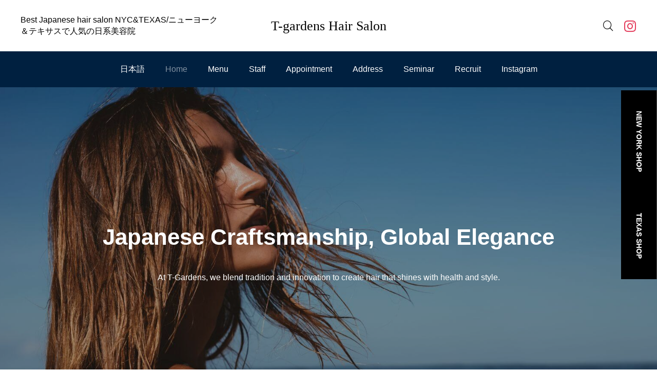

--- FILE ---
content_type: text/html; charset=UTF-8
request_url: https://t-gardens.com/
body_size: 17870
content:
<!DOCTYPE html>
<html class="pc" lang="ja">
<head>
<meta charset="UTF-8">
<!--[if IE]><meta http-equiv="X-UA-Compatible" content="IE=edge"><![endif]-->
<meta name="viewport" content="width=device-width">
<meta name="description" content="Best Japanese hair salon NYC&amp;TEXAS/ニューヨーク＆テキサスで人気の日系美容院">
<link rel="pingback" href="https://t-gardens.com/C4tzCdFjq_SZbG6/xmlrpc.php">
<title>T-gardens Hair Salon | Best Japanese hair salon NYC&amp;TEXAS/ニューヨーク＆テキサスで人気の日系美容院</title>
<meta name='robots' content='max-image-preview:large' />
<link rel='dns-prefetch' href='//cdn.jsdelivr.net' />
<link rel='dns-prefetch' href='//fonts.googleapis.com' />
<link rel="alternate" type="application/rss+xml" title="T-gardens Hair Salon &raquo; フィード" href="https://t-gardens.com/feed/" />
<link rel="alternate" type="application/rss+xml" title="T-gardens Hair Salon &raquo; コメントフィード" href="https://t-gardens.com/comments/feed/" />
<link rel="alternate" title="oEmbed (JSON)" type="application/json+oembed" href="https://t-gardens.com/wp-json/oembed/1.0/embed?url=https%3A%2F%2Ft-gardens.com%2F" />
<link rel="alternate" title="oEmbed (XML)" type="text/xml+oembed" href="https://t-gardens.com/wp-json/oembed/1.0/embed?url=https%3A%2F%2Ft-gardens.com%2F&#038;format=xml" />
<style id='wp-img-auto-sizes-contain-inline-css' type='text/css'>
img:is([sizes=auto i],[sizes^="auto," i]){contain-intrinsic-size:3000px 1500px}
/*# sourceURL=wp-img-auto-sizes-contain-inline-css */
</style>
<link rel='stylesheet' id='swiper-css' href='https://cdn.jsdelivr.net/npm/swiper@11/swiper-bundle.min.css?ver=11.0.0' type='text/css' media='all' />
<link rel='stylesheet' id='main-style-css' href='https://t-gardens.com/C4tzCdFjq_SZbG6/wp-content/themes/homme_tcd107/style.css?ver=1.3' type='text/css' media='all' />
<link rel='stylesheet' id='design-plus-css' href='https://t-gardens.com/C4tzCdFjq_SZbG6/wp-content/themes/homme_tcd107/css/design-plus.css?ver=1.3' type='text/css' media='all' />
<link rel='stylesheet' id='responsive-css' href='https://t-gardens.com/C4tzCdFjq_SZbG6/wp-content/themes/homme_tcd107/css/responsive.css?ver=1.3' type='text/css' media='screen and (max-width:1391px)' />
<link rel='stylesheet' id='google-material-icon-css-css' href='https://fonts.googleapis.com/css2?family=Material+Symbols+Rounded%3Aopsz%2Cwght%2CFILL%2CGRAD%4020..48%2C100..700%2C0..1%2C-50..200&#038;ver=1.3' type='text/css' media='all' />
<style id='wp-emoji-styles-inline-css' type='text/css'>

	img.wp-smiley, img.emoji {
		display: inline !important;
		border: none !important;
		box-shadow: none !important;
		height: 1em !important;
		width: 1em !important;
		margin: 0 0.07em !important;
		vertical-align: -0.1em !important;
		background: none !important;
		padding: 0 !important;
	}
/*# sourceURL=wp-emoji-styles-inline-css */
</style>
<style id='wp-block-library-inline-css' type='text/css'>
:root{--wp-block-synced-color:#7a00df;--wp-block-synced-color--rgb:122,0,223;--wp-bound-block-color:var(--wp-block-synced-color);--wp-editor-canvas-background:#ddd;--wp-admin-theme-color:#007cba;--wp-admin-theme-color--rgb:0,124,186;--wp-admin-theme-color-darker-10:#006ba1;--wp-admin-theme-color-darker-10--rgb:0,107,160.5;--wp-admin-theme-color-darker-20:#005a87;--wp-admin-theme-color-darker-20--rgb:0,90,135;--wp-admin-border-width-focus:2px}@media (min-resolution:192dpi){:root{--wp-admin-border-width-focus:1.5px}}.wp-element-button{cursor:pointer}:root .has-very-light-gray-background-color{background-color:#eee}:root .has-very-dark-gray-background-color{background-color:#313131}:root .has-very-light-gray-color{color:#eee}:root .has-very-dark-gray-color{color:#313131}:root .has-vivid-green-cyan-to-vivid-cyan-blue-gradient-background{background:linear-gradient(135deg,#00d084,#0693e3)}:root .has-purple-crush-gradient-background{background:linear-gradient(135deg,#34e2e4,#4721fb 50%,#ab1dfe)}:root .has-hazy-dawn-gradient-background{background:linear-gradient(135deg,#faaca8,#dad0ec)}:root .has-subdued-olive-gradient-background{background:linear-gradient(135deg,#fafae1,#67a671)}:root .has-atomic-cream-gradient-background{background:linear-gradient(135deg,#fdd79a,#004a59)}:root .has-nightshade-gradient-background{background:linear-gradient(135deg,#330968,#31cdcf)}:root .has-midnight-gradient-background{background:linear-gradient(135deg,#020381,#2874fc)}:root{--wp--preset--font-size--normal:16px;--wp--preset--font-size--huge:42px}.has-regular-font-size{font-size:1em}.has-larger-font-size{font-size:2.625em}.has-normal-font-size{font-size:var(--wp--preset--font-size--normal)}.has-huge-font-size{font-size:var(--wp--preset--font-size--huge)}.has-text-align-center{text-align:center}.has-text-align-left{text-align:left}.has-text-align-right{text-align:right}.has-fit-text{white-space:nowrap!important}#end-resizable-editor-section{display:none}.aligncenter{clear:both}.items-justified-left{justify-content:flex-start}.items-justified-center{justify-content:center}.items-justified-right{justify-content:flex-end}.items-justified-space-between{justify-content:space-between}.screen-reader-text{border:0;clip-path:inset(50%);height:1px;margin:-1px;overflow:hidden;padding:0;position:absolute;width:1px;word-wrap:normal!important}.screen-reader-text:focus{background-color:#ddd;clip-path:none;color:#444;display:block;font-size:1em;height:auto;left:5px;line-height:normal;padding:15px 23px 14px;text-decoration:none;top:5px;width:auto;z-index:100000}html :where(.has-border-color){border-style:solid}html :where([style*=border-top-color]){border-top-style:solid}html :where([style*=border-right-color]){border-right-style:solid}html :where([style*=border-bottom-color]){border-bottom-style:solid}html :where([style*=border-left-color]){border-left-style:solid}html :where([style*=border-width]){border-style:solid}html :where([style*=border-top-width]){border-top-style:solid}html :where([style*=border-right-width]){border-right-style:solid}html :where([style*=border-bottom-width]){border-bottom-style:solid}html :where([style*=border-left-width]){border-left-style:solid}html :where(img[class*=wp-image-]){height:auto;max-width:100%}:where(figure){margin:0 0 1em}html :where(.is-position-sticky){--wp-admin--admin-bar--position-offset:var(--wp-admin--admin-bar--height,0px)}@media screen and (max-width:600px){html :where(.is-position-sticky){--wp-admin--admin-bar--position-offset:0px}}

/*# sourceURL=wp-block-library-inline-css */
</style><style id='global-styles-inline-css' type='text/css'>
:root{--wp--preset--aspect-ratio--square: 1;--wp--preset--aspect-ratio--4-3: 4/3;--wp--preset--aspect-ratio--3-4: 3/4;--wp--preset--aspect-ratio--3-2: 3/2;--wp--preset--aspect-ratio--2-3: 2/3;--wp--preset--aspect-ratio--16-9: 16/9;--wp--preset--aspect-ratio--9-16: 9/16;--wp--preset--color--black: #000000;--wp--preset--color--cyan-bluish-gray: #abb8c3;--wp--preset--color--white: #ffffff;--wp--preset--color--pale-pink: #f78da7;--wp--preset--color--vivid-red: #cf2e2e;--wp--preset--color--luminous-vivid-orange: #ff6900;--wp--preset--color--luminous-vivid-amber: #fcb900;--wp--preset--color--light-green-cyan: #7bdcb5;--wp--preset--color--vivid-green-cyan: #00d084;--wp--preset--color--pale-cyan-blue: #8ed1fc;--wp--preset--color--vivid-cyan-blue: #0693e3;--wp--preset--color--vivid-purple: #9b51e0;--wp--preset--gradient--vivid-cyan-blue-to-vivid-purple: linear-gradient(135deg,rgb(6,147,227) 0%,rgb(155,81,224) 100%);--wp--preset--gradient--light-green-cyan-to-vivid-green-cyan: linear-gradient(135deg,rgb(122,220,180) 0%,rgb(0,208,130) 100%);--wp--preset--gradient--luminous-vivid-amber-to-luminous-vivid-orange: linear-gradient(135deg,rgb(252,185,0) 0%,rgb(255,105,0) 100%);--wp--preset--gradient--luminous-vivid-orange-to-vivid-red: linear-gradient(135deg,rgb(255,105,0) 0%,rgb(207,46,46) 100%);--wp--preset--gradient--very-light-gray-to-cyan-bluish-gray: linear-gradient(135deg,rgb(238,238,238) 0%,rgb(169,184,195) 100%);--wp--preset--gradient--cool-to-warm-spectrum: linear-gradient(135deg,rgb(74,234,220) 0%,rgb(151,120,209) 20%,rgb(207,42,186) 40%,rgb(238,44,130) 60%,rgb(251,105,98) 80%,rgb(254,248,76) 100%);--wp--preset--gradient--blush-light-purple: linear-gradient(135deg,rgb(255,206,236) 0%,rgb(152,150,240) 100%);--wp--preset--gradient--blush-bordeaux: linear-gradient(135deg,rgb(254,205,165) 0%,rgb(254,45,45) 50%,rgb(107,0,62) 100%);--wp--preset--gradient--luminous-dusk: linear-gradient(135deg,rgb(255,203,112) 0%,rgb(199,81,192) 50%,rgb(65,88,208) 100%);--wp--preset--gradient--pale-ocean: linear-gradient(135deg,rgb(255,245,203) 0%,rgb(182,227,212) 50%,rgb(51,167,181) 100%);--wp--preset--gradient--electric-grass: linear-gradient(135deg,rgb(202,248,128) 0%,rgb(113,206,126) 100%);--wp--preset--gradient--midnight: linear-gradient(135deg,rgb(2,3,129) 0%,rgb(40,116,252) 100%);--wp--preset--font-size--small: 13px;--wp--preset--font-size--medium: 20px;--wp--preset--font-size--large: 36px;--wp--preset--font-size--x-large: 42px;--wp--preset--spacing--20: 0.44rem;--wp--preset--spacing--30: 0.67rem;--wp--preset--spacing--40: 1rem;--wp--preset--spacing--50: 1.5rem;--wp--preset--spacing--60: 2.25rem;--wp--preset--spacing--70: 3.38rem;--wp--preset--spacing--80: 5.06rem;--wp--preset--shadow--natural: 6px 6px 9px rgba(0, 0, 0, 0.2);--wp--preset--shadow--deep: 12px 12px 50px rgba(0, 0, 0, 0.4);--wp--preset--shadow--sharp: 6px 6px 0px rgba(0, 0, 0, 0.2);--wp--preset--shadow--outlined: 6px 6px 0px -3px rgb(255, 255, 255), 6px 6px rgb(0, 0, 0);--wp--preset--shadow--crisp: 6px 6px 0px rgb(0, 0, 0);}:where(.is-layout-flex){gap: 0.5em;}:where(.is-layout-grid){gap: 0.5em;}body .is-layout-flex{display: flex;}.is-layout-flex{flex-wrap: wrap;align-items: center;}.is-layout-flex > :is(*, div){margin: 0;}body .is-layout-grid{display: grid;}.is-layout-grid > :is(*, div){margin: 0;}:where(.wp-block-columns.is-layout-flex){gap: 2em;}:where(.wp-block-columns.is-layout-grid){gap: 2em;}:where(.wp-block-post-template.is-layout-flex){gap: 1.25em;}:where(.wp-block-post-template.is-layout-grid){gap: 1.25em;}.has-black-color{color: var(--wp--preset--color--black) !important;}.has-cyan-bluish-gray-color{color: var(--wp--preset--color--cyan-bluish-gray) !important;}.has-white-color{color: var(--wp--preset--color--white) !important;}.has-pale-pink-color{color: var(--wp--preset--color--pale-pink) !important;}.has-vivid-red-color{color: var(--wp--preset--color--vivid-red) !important;}.has-luminous-vivid-orange-color{color: var(--wp--preset--color--luminous-vivid-orange) !important;}.has-luminous-vivid-amber-color{color: var(--wp--preset--color--luminous-vivid-amber) !important;}.has-light-green-cyan-color{color: var(--wp--preset--color--light-green-cyan) !important;}.has-vivid-green-cyan-color{color: var(--wp--preset--color--vivid-green-cyan) !important;}.has-pale-cyan-blue-color{color: var(--wp--preset--color--pale-cyan-blue) !important;}.has-vivid-cyan-blue-color{color: var(--wp--preset--color--vivid-cyan-blue) !important;}.has-vivid-purple-color{color: var(--wp--preset--color--vivid-purple) !important;}.has-black-background-color{background-color: var(--wp--preset--color--black) !important;}.has-cyan-bluish-gray-background-color{background-color: var(--wp--preset--color--cyan-bluish-gray) !important;}.has-white-background-color{background-color: var(--wp--preset--color--white) !important;}.has-pale-pink-background-color{background-color: var(--wp--preset--color--pale-pink) !important;}.has-vivid-red-background-color{background-color: var(--wp--preset--color--vivid-red) !important;}.has-luminous-vivid-orange-background-color{background-color: var(--wp--preset--color--luminous-vivid-orange) !important;}.has-luminous-vivid-amber-background-color{background-color: var(--wp--preset--color--luminous-vivid-amber) !important;}.has-light-green-cyan-background-color{background-color: var(--wp--preset--color--light-green-cyan) !important;}.has-vivid-green-cyan-background-color{background-color: var(--wp--preset--color--vivid-green-cyan) !important;}.has-pale-cyan-blue-background-color{background-color: var(--wp--preset--color--pale-cyan-blue) !important;}.has-vivid-cyan-blue-background-color{background-color: var(--wp--preset--color--vivid-cyan-blue) !important;}.has-vivid-purple-background-color{background-color: var(--wp--preset--color--vivid-purple) !important;}.has-black-border-color{border-color: var(--wp--preset--color--black) !important;}.has-cyan-bluish-gray-border-color{border-color: var(--wp--preset--color--cyan-bluish-gray) !important;}.has-white-border-color{border-color: var(--wp--preset--color--white) !important;}.has-pale-pink-border-color{border-color: var(--wp--preset--color--pale-pink) !important;}.has-vivid-red-border-color{border-color: var(--wp--preset--color--vivid-red) !important;}.has-luminous-vivid-orange-border-color{border-color: var(--wp--preset--color--luminous-vivid-orange) !important;}.has-luminous-vivid-amber-border-color{border-color: var(--wp--preset--color--luminous-vivid-amber) !important;}.has-light-green-cyan-border-color{border-color: var(--wp--preset--color--light-green-cyan) !important;}.has-vivid-green-cyan-border-color{border-color: var(--wp--preset--color--vivid-green-cyan) !important;}.has-pale-cyan-blue-border-color{border-color: var(--wp--preset--color--pale-cyan-blue) !important;}.has-vivid-cyan-blue-border-color{border-color: var(--wp--preset--color--vivid-cyan-blue) !important;}.has-vivid-purple-border-color{border-color: var(--wp--preset--color--vivid-purple) !important;}.has-vivid-cyan-blue-to-vivid-purple-gradient-background{background: var(--wp--preset--gradient--vivid-cyan-blue-to-vivid-purple) !important;}.has-light-green-cyan-to-vivid-green-cyan-gradient-background{background: var(--wp--preset--gradient--light-green-cyan-to-vivid-green-cyan) !important;}.has-luminous-vivid-amber-to-luminous-vivid-orange-gradient-background{background: var(--wp--preset--gradient--luminous-vivid-amber-to-luminous-vivid-orange) !important;}.has-luminous-vivid-orange-to-vivid-red-gradient-background{background: var(--wp--preset--gradient--luminous-vivid-orange-to-vivid-red) !important;}.has-very-light-gray-to-cyan-bluish-gray-gradient-background{background: var(--wp--preset--gradient--very-light-gray-to-cyan-bluish-gray) !important;}.has-cool-to-warm-spectrum-gradient-background{background: var(--wp--preset--gradient--cool-to-warm-spectrum) !important;}.has-blush-light-purple-gradient-background{background: var(--wp--preset--gradient--blush-light-purple) !important;}.has-blush-bordeaux-gradient-background{background: var(--wp--preset--gradient--blush-bordeaux) !important;}.has-luminous-dusk-gradient-background{background: var(--wp--preset--gradient--luminous-dusk) !important;}.has-pale-ocean-gradient-background{background: var(--wp--preset--gradient--pale-ocean) !important;}.has-electric-grass-gradient-background{background: var(--wp--preset--gradient--electric-grass) !important;}.has-midnight-gradient-background{background: var(--wp--preset--gradient--midnight) !important;}.has-small-font-size{font-size: var(--wp--preset--font-size--small) !important;}.has-medium-font-size{font-size: var(--wp--preset--font-size--medium) !important;}.has-large-font-size{font-size: var(--wp--preset--font-size--large) !important;}.has-x-large-font-size{font-size: var(--wp--preset--font-size--x-large) !important;}
/*# sourceURL=global-styles-inline-css */
</style>

<style id='classic-theme-styles-inline-css' type='text/css'>
/*! This file is auto-generated */
.wp-block-button__link{color:#fff;background-color:#32373c;border-radius:9999px;box-shadow:none;text-decoration:none;padding:calc(.667em + 2px) calc(1.333em + 2px);font-size:1.125em}.wp-block-file__button{background:#32373c;color:#fff;text-decoration:none}
/*# sourceURL=/wp-includes/css/classic-themes.min.css */
</style>
<link rel='stylesheet' id='contact-form-7-css' href='https://t-gardens.com/C4tzCdFjq_SZbG6/wp-content/plugins/contact-form-7/includes/css/styles.css?ver=6.1.4' type='text/css' media='all' />
<script type="text/javascript" src="https://t-gardens.com/C4tzCdFjq_SZbG6/wp-includes/js/jquery/jquery.min.js?ver=3.7.1" id="jquery-core-js"></script>
<script type="text/javascript" src="https://t-gardens.com/C4tzCdFjq_SZbG6/wp-includes/js/jquery/jquery-migrate.min.js?ver=3.4.1" id="jquery-migrate-js"></script>
<link rel="https://api.w.org/" href="https://t-gardens.com/wp-json/" /><link rel="alternate" title="JSON" type="application/json" href="https://t-gardens.com/wp-json/wp/v2/pages/36" /><link rel="canonical" href="https://t-gardens.com/" />
<link rel='shortlink' href='https://t-gardens.com/' />
   <script type="text/javascript">
   var _gaq = _gaq || [];
   _gaq.push(['_setAccount', 'G-QCVBYDCZGK']);
   _gaq.push(['_trackPageview']);
   (function() {
   var ga = document.createElement('script'); ga.type = 'text/javascript'; ga.async = true;
   ga.src = ('https:' == document.location.protocol ? 'https://ssl' : 'http://www') + '.google-analytics.com/ga.js';
   var s = document.getElementsByTagName('script')[0]; s.parentNode.insertBefore(ga, s);
   })();
   </script>
<style id="current-page-style" type="text/css">
:root {
  --headline_font_size: 24px;
  --headline_font_size_sp: 18px;
  --headline_font_type:"Times New Roman" , "游明朝" , "Yu Mincho" , "游明朝体" , "YuMincho" , "ヒラギノ明朝 Pro W3" , "Hiragino Mincho Pro" , "HiraMinProN-W3" , "HGS明朝E" , "ＭＳ Ｐ明朝" , "MS PMincho" , serif;
  --single_title_font_size: 30px;
  --single_title_font_size_sp: 20px;
  --single_title_font_type:Arial, "Hiragino Sans", "ヒラギノ角ゴ ProN", "Hiragino Kaku Gothic ProN", "游ゴシック", YuGothic, "メイリオ", Meiryo, sans-serif;
  --content_font_size: 14px;
  --content_font_size_sp: 14px;
  --content_font_type:Arial, "Hiragino Sans", "ヒラギノ角ゴ ProN", "Hiragino Kaku Gothic ProN", "游ゴシック", YuGothic, "メイリオ", Meiryo, sans-serif;
  --global_menu_font_size: 18px;
  --global_menu_font_size_sp: 16px;
  --font_family_type1: Arial, "ヒラギノ角ゴ ProN W3", "Hiragino Kaku Gothic ProN", "メイリオ", Meiryo, sans-serif;
  --font_family_type2: Arial, "Hiragino Sans", "ヒラギノ角ゴ ProN", "Hiragino Kaku Gothic ProN", "游ゴシック", YuGothic, "メイリオ", Meiryo, sans-serif;
  --font_family_type3: "Times New Roman" , "游明朝" , "Yu Mincho" , "游明朝体" , "YuMincho" , "ヒラギノ明朝 Pro W3" , "Hiragino Mincho Pro" , "HiraMinProN-W3" , "HGS明朝E" , "ＭＳ Ｐ明朝" , "MS PMincho" , serif;
  --scrollbar-width: calc(100vw - 100%);
}


.logo_text { font-size:26px; }
@media screen and (max-width:1200px) {
  .logo_text { font-size:20px; }
}
@media(hover: hover) {
  .animate_background .image_wrap img { width:100%; height:100%; transition: transform  0.5s ease; }
  .animate_background:hover .image_wrap img { transform: scale(1.2); }
}

:root {
  --main_color: #002040;
  --main_color_dark: #000222;
  --main_color_light: #243e57;
  --main_color_light2: #6d7986;
  --main_color_hex: 0,32,64;
  --content_link_color: #002040;
  --content_link_color_hover: rgba(0,32,64,0.5);
  --bg_color: #eceff4;
}
.side_menu_button .item1 { background:#000000; }
@media(hover: hover) {
  .side_menu_button .item1:hover { background:#282828; }
}
.side_menu_button .item2 { background:#000000; }
@media(hover: hover) {
  .side_menu_button .item2:hover { background:#282828; }
}
.styled_h2 {
  font-size:28px!important;
  text-align:center!important;
  font-weight:600!important;
  color:#000000;
  border-color:#000000;
  border-width:1px;
  border-style:solid;
border-left:none;
border-right:none;
border-top:none;
border-bottom:none;
background-color:transparent;
}
@media screen and (max-width:800px) {
  .styled_h2 { font-size:22px!important; }
}
.styled_h3 {
  font-size:26px!important;
  text-align:left!important;
  font-weight:600!important;
  color:#000000;
  border-color:#000000;
  border-width:2px;
  border-style:solid;
padding-left:1em!important;
padding-top:0.5em!important;
padding-bottom:0.5em!important;
border-right:none;
border-top:none;
border-bottom:none;
background-color:transparent;
}
@media screen and (max-width:800px) {
  .styled_h3 { font-size:20px!important; }
}
.styled_h4 {
  font-size:22px!important;
  text-align:left!important;
  font-weight:500!important;
  color:#000000;
  border-color:#dddddd;
  border-width:1px;
  border-style:dotted;
border-left:none;
border-right:none;
border-top:none;
padding-bottom:0.8em!important;
background-color:transparent;
}
@media screen and (max-width:800px) {
  .styled_h4 { font-size:18px!important; }
}
.styled_h5 {
  font-size:20px!important;
  text-align:left!important;
  font-weight:500!important;
  color:#000000;
  border-color:#000000;
  border-width:3px;
  border-style:double;
border-left:none;
border-right:none;
border-top:none;
border-bottom:none;
background-color:#f2f2f2;
padding:0.8em 1em!important;
}
@media screen and (max-width:800px) {
  .styled_h5 { font-size:16px!important; }
}
.post_content a.q_custom_button1 { min-width:280px; height:60px;border-radius:70px;color:#371c00 !important; border-color:#371c00; }
.post_content a.q_custom_button1:before { background-color:#371c00 !important;opacity:0; }
.post_content a.q_custom_button1:hover { color:#fff !important; border-color:#371c00 !important; }
.post_content a.q_custom_button1:hover:before { opacity:1; }
@media (max-width: 1200px) {
  .post_content a.q_custom_button1 { min-width:260px; }
}
@media (max-width: 800px) {
  .post_content a.q_custom_button1 { min-width:240px; height:50px; }
}
.post_content a.q_custom_button2 { min-width:280px; height:60px;border-radius:70px;color:#fff !important; background-color:#371c00;border:none; }
.post_content a.q_custom_button2:before { background-color:#050000 !important;opacity:0; }
.post_content a.q_custom_button2:hover {  }
.post_content a.q_custom_button2:hover:before { opacity:1; }
@media (max-width: 1200px) {
  .post_content a.q_custom_button2 { min-width:260px; }
}
@media (max-width: 800px) {
  .post_content a.q_custom_button2 { min-width:240px; height:50px; }
}
.post_content a.q_custom_button3 { min-width:280px; height:60px;border-radius:70px;color:#fff !important; border-color:#371c00; }
.post_content a.q_custom_button3:before { background-color:#371c00;opacity:1; }
.post_content a.q_custom_button3:hover { color:#371c00 !important; border-color:#371c00; !important }
.post_content a.q_custom_button3:hover:before { opacity:0; }
@media (max-width: 1200px) {
  .post_content a.q_custom_button3 { min-width:260px; }
}
@media (max-width: 800px) {
  .post_content a.q_custom_button3 { min-width:240px; height:50px; }
}
.q_frame1 {
  background:#ffffff;
  border-radius:0px;
  border-width:1px;
  border-color:#dddddd;
  border-style:solid;
}
.q_frame1 .q_frame_label {
  color:#000000;
}
.q_frame2 {
  background:#ffffff;
  border-radius:0px;
  border-width:1px;
  border-color:#009aff;
  border-style:solid;
}
.q_frame2 .q_frame_label {
  color:#009aff;
}
.q_frame3 {
  background:#ffffff;
  border-radius:10px;
  border-width:1px;
  border-color:#f9b42d;
  border-style:solid;
}
.q_frame3 .q_frame_label {
  color:#f9b42d;
}
.q_underline1 {
  font-weight:500;
  background-image: -webkit-linear-gradient(left, transparent 50%, #fff799 50%);
  background-image: -moz-linear-gradient(left, transparent 50%, #fff799 50%);
  background-image: linear-gradient(to right, transparent 50%, #fff799 50%);
  background-position:-100% 0.8em;}
.q_underline2 {
  font-weight:600;
  background-image: -webkit-linear-gradient(left, transparent 50%, #99f9ff 50%);
  background-image: -moz-linear-gradient(left, transparent 50%, #99f9ff 50%);
  background-image: linear-gradient(to right, transparent 50%, #99f9ff 50%);
  }
.q_underline3 {
  font-weight:600;
  background-image: -webkit-linear-gradient(left, transparent 50%, #ff99b8 50%);
  background-image: -moz-linear-gradient(left, transparent 50%, #ff99b8 50%);
  background-image: linear-gradient(to right, transparent 50%, #ff99b8 50%);
  }
.speech_balloon1 .speech_balloon_text_inner {
  color:#000000;
  background-color:#ffdfdf;
  border-color:#ffdfdf;
}
.speech_balloon1 .before { border-left-color:#ffdfdf; }
.speech_balloon1 .after { border-right-color:#ffdfdf; }
.speech_balloon2 .speech_balloon_text_inner {
  color:#000000;
  background-color:#ffffff;
  border-color:#ff5353;
}
.speech_balloon2 .before { border-left-color:#ff5353; }
.speech_balloon2 .after { border-right-color:#ffffff; }
.speech_balloon3 .speech_balloon_text_inner {
  color:#000000;
  background-color:#ccf4ff;
  border-color:#ccf4ff;
}
.speech_balloon3 .before { border-left-color:#ccf4ff; }
.speech_balloon3 .after { border-right-color:#ccf4ff; }
.speech_balloon4 .speech_balloon_text_inner {
  color:#000000;
  background-color:#ffffff;
  border-color:#0789b5;
}
.speech_balloon4 .before { border-left-color:#0789b5; }
.speech_balloon4 .after { border-right-color:#ffffff; }
.qt_google_map .pb_googlemap_custom-overlay-inner { background:#000000; color:#ffffff; }
.qt_google_map .pb_googlemap_custom-overlay-inner::after { border-color:#000000 transparent transparent transparent; }

#footer { background-image:url(https://t-gardens.com/C4tzCdFjq_SZbG6/wp-content/uploads/2024/08/8-1.jpg); background-size:cover; background-repeat:no-repeat; background-position:center bottom; }
.header_slider_content .catch { font-size:44px; }
@media screen and (max-width:1200px) {
  .header_slider_content .catch { font-size:34px; }
}
@media screen and (max-width:800px) {
  .header_slider_content .catch { font-size:24px; }
}

.pb-widget-catchcopy h4 { font-weight:500; }
.p-entry__body { margin-bottom:0; }
@media only screen and (max-width: 767px) {
.row1 .pb-widget-editor p { margin-bottom:23px; }
}</style>

<!-- Google tag (gtag.js) -->
<script async src="https://www.googletagmanager.com/gtag/js?id=G-QCVBYDCZGK"></script>
<script>
  window.dataLayer = window.dataLayer || [];
  function gtag(){dataLayer.push(arguments);}
  gtag('js', new Date());

  gtag('config', 'G-QCVBYDCZGK');
</script>
<link rel="icon" href="https://t-gardens.com/C4tzCdFjq_SZbG6/wp-content/uploads/2020/01/480784_503023689764614_1372636611_n-1-120x120.jpg" sizes="32x32" />
<link rel="icon" href="https://t-gardens.com/C4tzCdFjq_SZbG6/wp-content/uploads/2020/01/480784_503023689764614_1372636611_n-1-300x300.jpg" sizes="192x192" />
<link rel="apple-touch-icon" href="https://t-gardens.com/C4tzCdFjq_SZbG6/wp-content/uploads/2020/01/480784_503023689764614_1372636611_n-1-300x300.jpg" />
<meta name="msapplication-TileImage" content="https://t-gardens.com/C4tzCdFjq_SZbG6/wp-content/uploads/2020/01/480784_503023689764614_1372636611_n-1-300x300.jpg" />
</head>
<body id="body" class="home wp-singular page-template-default page page-id-36 wp-embed-responsive wp-theme-homme_tcd107 megamenu_light_color page_%e3%83%88%e3%83%83%e3%83%97%e3%83%bc%e3%83%9a%e3%83%bc%e3%82%b8">
<div id="js-body-start"></div>


<header id="header">
 <div id="header_top">
  <p id="header_logo">
 <a href="https://t-gardens.com/" title="T-gardens Hair Salon">
    <span class="logo_text rich_font_type3">T-gardens Hair Salon</span>
   </a>
</p>

  <h2 id="site_catch"><a href="https://t-gardens.com">Best Japanese hair salon NYC&amp;TEXAS/ニューヨーク＆テキサスで人気の日系美容院</a></h2>
    <div class="l-header__icon">
      <button id="js-search-button--sp" class="l-header__search-button--sp c-icon u-button-reset" type="button">&#xe94c;</button>
      <form id="js-header-search" class="l-header__search u-flex-align-center" role="search" method="get" action="https://t-gardens.com">
        <div class="l-header__search-form">
          <input type="text" value="" name="s" autocomplete="off" placeholder="検索">
        </div>
        <div class="l-header__search-button">
          <label class="u-flex-center u-button-reset" for="header-search-button">&#xe94c;</label>
          <input class="u-visually-hidden" type="submit" id="header-search-button" value="検索">
        </div>
      </form>
              <ul id="header_sns" class="sns_button_list color_type2">
      <li class="insta"><a href="https://www.instagram.com/tgardensnyhairsalon/" rel="nofollow noopener" target="_blank" title="Instagram"><span>Instagram</span></a></li>                       </ul>
    </div>

    <div id="drawer_menu_button"><span></span><span></span><span></span></div>
   </div>
  <div id="header_bottom">
  <nav id="global_menu" class="menu-%e3%82%b5%e3%83%b3%e3%83%97%e3%83%ab%e3%83%a1%e3%83%8b%e3%83%a5%e3%83%bc-container"><ul id="menu-%e3%82%b5%e3%83%b3%e3%83%97%e3%83%ab%e3%83%a1%e3%83%8b%e3%83%a5%e3%83%bc" class="menu"><li id="menu-item-3555" class="menu-item menu-item-type-custom menu-item-object-custom menu-item-has-children menu-item-3555"><a href="https://t-gardens.com/home-2/">日本語</a>
<ul class="sub-menu">
	<li id="menu-item-642" class="menu-item menu-item-type-post_type menu-item-object-page menu-item-642"><a href="https://t-gardens.com/home-2/">NEW YORK</a></li>
	<li id="menu-item-3554" class="menu-item menu-item-type-post_type menu-item-object-page menu-item-3554"><a href="https://t-gardens.com/%e6%97%a5%e6%9c%ac%e8%aa%9e%ef%bc%88texas%ef%bc%89/">TEXAS</a></li>
</ul>
</li>
<li id="menu-item-28" class="menu-item menu-item-type-custom menu-item-object-custom current-menu-item current_page_item menu-item-home menu-item-has-children menu-item-28"><a href="http://t-gardens.com/" aria-current="page">Home</a>
<ul class="sub-menu">
	<li id="menu-item-304" class="menu-item menu-item-type-post_type menu-item-object-page menu-item-304"><a href="https://t-gardens.com/about/">About</a></li>
	<li id="menu-item-32" class="menu-item menu-item-type-custom menu-item-object-custom menu-item-32"><a href="http://t-gardens.com/blog/">Blog</a></li>
	<li id="menu-item-248" class="menu-item menu-item-type-post_type menu-item-object-page menu-item-248"><a href="https://t-gardens.com/qa/">Q&#038;A</a></li>
	<li id="menu-item-391" class="menu-item menu-item-type-custom menu-item-object-custom menu-item-391"><a href="https://t-gardens.com/style/">Style</a></li>
</ul>
</li>
<li id="menu-item-29" class="menu-item menu-item-type-custom menu-item-object-custom menu-item-has-children menu-item-29"><a>Menu</a>
<ul class="sub-menu">
	<li id="menu-item-3444" class="menu-item menu-item-type-custom menu-item-object-custom menu-item-3444"><a href="http://t-gardens.com/menu/">NEW YORK</a></li>
	<li id="menu-item-2599" class="menu-item menu-item-type-post_type menu-item-object-page menu-item-2599"><a href="https://t-gardens.com/houston-branch/">TEXAS</a></li>
</ul>
</li>
<li id="menu-item-3540" class="menu-item menu-item-type-custom menu-item-object-custom menu-item-has-children menu-item-3540"><a>Staff</a>
<ul class="sub-menu">
	<li id="menu-item-3542" class="menu-item menu-item-type-post_type menu-item-object-page menu-item-3542"><a href="https://t-gardens.com/staff-newyork/">NEW YORK</a></li>
	<li id="menu-item-3541" class="menu-item menu-item-type-post_type menu-item-object-page menu-item-3541"><a href="https://t-gardens.com/staff-texas/">TEXAS</a></li>
</ul>
</li>
<li id="menu-item-31" class="menu-item menu-item-type-custom menu-item-object-custom menu-item-has-children menu-item-31"><a>Appointment</a>
<ul class="sub-menu">
	<li id="menu-item-3481" class="menu-item menu-item-type-custom menu-item-object-custom menu-item-3481"><a href="http://t-gardens.com/appointment/">NEW YORK</a></li>
	<li id="menu-item-3480" class="menu-item menu-item-type-post_type menu-item-object-page menu-item-3480"><a href="https://t-gardens.com/houston-branch/">TEXAS</a></li>
</ul>
</li>
<li id="menu-item-33" class="menu-item menu-item-type-custom menu-item-object-custom menu-item-has-children menu-item-33"><a>Address</a>
<ul class="sub-menu">
	<li id="menu-item-3445" class="menu-item menu-item-type-custom menu-item-object-custom menu-item-3445"><a href="http://t-gardens.com/adress/">NEW YORK</a></li>
	<li id="menu-item-3446" class="menu-item menu-item-type-post_type menu-item-object-page menu-item-3446"><a href="https://t-gardens.com/houston-branch/">TEXAS</a></li>
</ul>
</li>
<li id="menu-item-3337" class="menu-item menu-item-type-post_type menu-item-object-page menu-item-3337"><a href="https://t-gardens.com/technical-manual-for-digital-perm/">Seminar</a></li>
<li id="menu-item-664" class="menu-item menu-item-type-post_type menu-item-object-page menu-item-664"><a href="https://t-gardens.com/rectuit/">Recruit</a></li>
<li id="menu-item-3591" class="menu-item menu-item-type-custom menu-item-object-custom menu-item-has-children menu-item-3591"><a href="https://www.instagram.com/tgardensnyhairsalon/">Instagram</a>
<ul class="sub-menu">
	<li id="menu-item-3590" class="menu-item menu-item-type-custom menu-item-object-custom menu-item-3590"><a href="https://www.instagram.com/tgardensnyhairsalon/">NEW YORK</a></li>
	<li id="menu-item-3589" class="menu-item menu-item-type-custom menu-item-object-custom menu-item-3589"><a href="https://www.instagram.com/tgardenstexashoustonhairsalon/">TEXAS</a></li>
</ul>
</li>
</ul></nav>   </div>
     <div id="js-header__search--sp_shadow" class="l-header__search--sp">
   <form id="js-header-search-form" class="l-header__search--sp__form" role="search" method="get" action="https://t-gardens.com">
   <input type="search" value="" name="s" autocomplete="off" placeholder="検索キーワードを入力してください。">
  <input class="u-visually-hidden" type="submit" value="検索">
</form>
</div>
</header>


<div id="container">

  <div id="header_slider_container" class="has_header_news">

    <p id="site_catch_mobile"><a href="https://t-gardens.com">Best Japanese hair salon NYC&amp;TEXAS/ニューヨーク＆テキサスで人気の日系美容院</a></p>
  
  
    <div id="header_slider" class="swiper animation_type_slide_right" data-fade_speed="1000" data-slide_direction="horizontal">
   <div class="swiper-wrapper">
        <div class="swiper-slide item item1 first_item" data-item-type="type1">
     <div class="item_inner">
            <div class="header_slider_content">
              <h2 class="catch rich_font_type2">Japanese Craftsmanship, Global Elegance</h2>
                     <p class="desc">At T-Gardens, we blend tradition and innovation to create hair that shines with health and style.</p>
                    </div>
      <div class="overlay" style="background:rgba(0,0,0,0.3);"></div>
            <div class="bg_image">
       <img class="pc" src="https://t-gardens.com/C4tzCdFjq_SZbG6/wp-content/uploads/2024/08/3-1.jpg" alt="" width="1740" height="780">
              <img class="mobile" src="https://t-gardens.com/C4tzCdFjq_SZbG6/wp-content/uploads/2024/08/2.jpg" alt="" width="750" height="1050">
             </div>
           </div><!-- END .item_inner -->
    </div><!-- END .item -->
        <div class="swiper-slide item item2 " data-item-type="type1">
     <div class="item_inner">
            <div class="header_slider_content">
              <h2 class="catch rich_font_type2">Your Hair, Perfected with Precision</h2>
                     <p class="desc">From flawless straightening to creative color, our stylists craft beauty with care and artistry.</p>
                    </div>
      <div class="overlay" style="background:rgba(0,0,0,0.3);"></div>
            <div class="bg_image">
       <img class="pc" src="https://t-gardens.com/C4tzCdFjq_SZbG6/wp-content/uploads/2024/08/7-1.jpg" alt="" width="1740" height="780">
              <img class="mobile" src="https://t-gardens.com/C4tzCdFjq_SZbG6/wp-content/uploads/2024/08/6.jpg" alt="" width="750" height="1050">
             </div>
           </div><!-- END .item_inner -->
    </div><!-- END .item -->
        <div class="swiper-slide item item3 " data-item-type="type1">
     <div class="item_inner">
            <div class="header_slider_content">
              <h2 class="catch rich_font_type2">Transforming Hair, Elevating Confidence</h2>
                     <p class="desc">Experience personalized cuts, perms, and treatments designed to suit your lifestyle and personality.</p>
                    </div>
      <div class="overlay" style="background:rgba(0,0,0,0.3);"></div>
            <div class="bg_image">
       <img class="pc" src="https://t-gardens.com/C4tzCdFjq_SZbG6/wp-content/uploads/2024/08/5-1.jpg" alt="" width="1740" height="780">
              <img class="mobile" src="https://t-gardens.com/C4tzCdFjq_SZbG6/wp-content/uploads/2024/08/4.jpg" alt="" width="750" height="1050">
             </div>
           </div><!-- END .item_inner -->
    </div><!-- END .item -->
        <div class="swiper-slide item item4 " data-item-type="type1">
     <div class="item_inner">
            <div class="header_slider_content">
              <h2 class="catch rich_font_type2">Where Tokyo Trends Meet New York Style</h2>
                     <p class="desc">Discover expert Japanese techniques and modern styles, tailored to bring out your best look.</p>
                    </div>
      <div class="overlay" style="background:rgba(0,0,0,0.3);"></div>
            <div class="bg_image">
       <img  src="https://t-gardens.com/C4tzCdFjq_SZbG6/wp-content/uploads/2024/08/8-1.jpg" alt="" width="1740" height="780">
             </div>
           </div><!-- END .item_inner -->
    </div><!-- END .item -->
       </div><!-- END .swiper-wrapper -->
   <div id="header_slider_pagination" class="swiper-pagination"></div>
  </div><!-- END #header_slider -->

  
 </div><!-- END #header_slider_container -->
 
  <div id="news_ticker" class="post_type_news">
  <div id="news_ticker_inner">
   <h3 class="headline"><a href="https://t-gardens.com/news/">NEWS</a></h3>
   <div id="news_ticker_carousel" class="swiper">
    <div class="post_list swiper-wrapper">
          <a class="item swiper-slide no_date" href="https://t-gardens.com/news/happy-new-year-from-t-gardens-salon/">
            <p class="title">Happy New Year from T-Gardens Salon</p>
     </a>
          <a class="item swiper-slide no_date" href="https://t-gardens.com/news/important-notice-of-t-gardens-texas-houston-shop/">
            <p class="title">Important notice of T-gardens Texas houston shop</p>
     </a>
          <a class="item swiper-slide no_date" href="https://t-gardens.com/news/about-hair-consultation/">
            <p class="title">About hair consultation</p>
     </a>
          <a class="item swiper-slide no_date" href="https://t-gardens.com/news/t-gardens-texas-grand-open/">
            <p class="title">T-gardens Texas grand open</p>
     </a>
          <a class="item swiper-slide no_date" href="https://t-gardens.com/news/yelp/">
            <p class="title">Ranked #1 best hair salon in NYC on Yelp</p>
     </a>
         </div>
   </div>
   <div class="news_ticker_prev swiper-nav-button swiper-button-prev"></div>
   <div class="news_ticker_next swiper-nav-button swiper-button-next"></div>
  </div>
 </div>
  
   <div class="side_menu_button">
  <a class="item item1" href="https://app.salonrunner.com/customer/19827/signup.htm" target="_blank" rel="nofollow noopener">
  <h4 class="title">NEW YORK SHOP</h4>    <div class="content">
      <p class="catch">tel:212-350-9970</p>
         <p class="desc">328 E 59th St, New York, NY 10022, United States</p>
     </div>
   </a>
  <a class="item item2" href="https://app.squareup.com/appointments/book/x7nwudjecqtuqz/LM8X0PN6EX3KC/start" >
  <h4 class="title">TEXAS SHOP</h4>    <div class="content">
      <p class="catch">Kaori 346-730-4490</p>
         <p class="desc">Sola Salon Studios Inside, 22167 Westheimer Pkwy Suite 14, Katy, TX 77450, United States</p>
     </div>
   </a>
 </div><!-- END #side_button -->

 <div id="content_builder">
<section class="cb_free_space cb_white_bg num1 no_headline" id="cb_content_1">

 
  <h3 class="cb_catch">A Fusion of Japanese Precision and American Style</h3>
 
  <div class="post_content clearfix">
  <p>With locations in New York and Texas, T-gardens Hair Salon brings the best of Japanese hair artistry to the United States. Known for our meticulous attention to detail and commitment to personalized service, we specialize in creating hairstyles that beautifully blend Japanese precision with the boldness of American style.</p>
<p>At T-gardens, our expert stylists are trained in the latest techniques from Japan, ensuring that each client receives a customized experience tailored to their unique needs. Whether you’re seeking a sleek, modern cut, a vibrant hair color transformation, or a specialized treatment like Japanese straightening, our team is dedicated to delivering results that exceed your expectations.</p>
<p>Our salons in New York and Texas are havens for those who value quality, creativity, and a touch of Japanese elegance in their hair care. Experience the difference at T-gardens and discover why our clients keep coming back for more.</p>
 </div>
 
</section><!-- END .cb_free_space -->
<section class="design_content1 layout_type1 cb_white_bg num2" id="cb_content_2">

  <h2 class="cb_headline">ABOUT</h2>
 
 <div class="content_wrap">

    <div class="image">
   <img loading="lazy" src="https://t-gardens.com/C4tzCdFjq_SZbG6/wp-content/uploads/2020/01/fullsizeoutput_f7e-scaled-e1595917081380.jpeg" alt="" width="500" height="375">
  </div>
  
  <div class="content">
      <h3 class="catch">A Beloved Beauty Destination Since November 2012<br />
</h3>
         <p class="desc">Since its opening in November 2012, T-gardens Hair Salon has rapidly become a favorite among clients seeking top-tier hair services. Located in the heart of the city, T-gardens has built a reputation for excellence through its commitment to delivering high-quality, personalized hair care. Our talented team of stylists is dedicated to staying ahead of trends, ensuring that every client leaves with a look that is both modern and uniquely their own.<br />
<br />
Whether you’re in for a precision cut, vibrant hair color, or a complete style transformation, T-gardens offers a welcoming and creative environment where your hair dreams can come to life. Our salon has grown into a popular beauty destination, known for its innovative techniques, friendly atmosphere, and exceptional service.<br />
<br />
Discover why T-gardens Hair Salon continues to be a trusted name in the beauty industry—where every visit is an opportunity to redefine your style.</p>
        </div>

 </div>

</section><!-- END .design_content1 -->
<section class="cb_style_list num4" id="cb_content_4">

  <h2 class="cb_headline">STYLE</h2>
   <p class="cb_desc"><span class="pc">Our signature hair cut and coloring services, we also specialize in Japanese hair straightening and Perming that promote healthy, shiny hair, offering a luxurious experience that rejuvenates both hair and spirit.</span><span class="mobile">Our signature hair cut and coloring services, we also specialize in Japanese hair straightening and Perming that promote healthy, shiny hair, offering a luxurious experience that rejuvenates both hair and spirit.</span></p>
 
   <div class="style_list_carousel_wrap">
  <div class="style_list_carousel swiper">
   <div class="style_list swiper-wrapper">
     <a class="item swiper-slide" href="https://t-gardens.com/style/blunt-cut/" style="opacity:1;">
   <div class="image_wrap">
    <img loading="lazy" class="image" src="https://t-gardens.com/C4tzCdFjq_SZbG6/wp-content/uploads/2024/04/IMG_4274-scaled.jpg" width="1919" height="2560" />
   </div>
   <div class="content">
    <h4 class="title">Blunt cut</h4>
   </div>
  </a>
    <a class="item swiper-slide" href="https://t-gardens.com/style/shaggy-bob/" style="opacity:1;">
   <div class="image_wrap">
    <img loading="lazy" class="image" src="https://t-gardens.com/C4tzCdFjq_SZbG6/wp-content/uploads/2024/04/IMG_2275.jpg" width="1807" height="2485" />
   </div>
   <div class="content">
    <h4 class="title">Shaggy Bob</h4>
   </div>
  </a>
    <a class="item swiper-slide" href="https://t-gardens.com/style/pink-highlight/" style="opacity:1;">
   <div class="image_wrap">
    <img loading="lazy" class="image" src="https://t-gardens.com/C4tzCdFjq_SZbG6/wp-content/uploads/2020/01/IMG_1867-e1595916814983.jpg" width="500" height="684" />
   </div>
   <div class="content">
    <h4 class="title">Pink highlight</h4>
   </div>
  </a>
    <a class="item swiper-slide" href="https://t-gardens.com/style/short-bob-cut/" style="opacity:1;">
   <div class="image_wrap">
    <img loading="lazy" class="image" src="https://t-gardens.com/C4tzCdFjq_SZbG6/wp-content/uploads/2024/12/48E7CCCE-AA8E-439D-A779-4AF9EF79D5A5.jpg" width="1620" height="2025" />
   </div>
   <div class="content">
    <h4 class="title">Short bob cut</h4>
   </div>
  </a>
    <a class="item swiper-slide" href="https://t-gardens.com/style/layer-cut/" style="opacity:1;">
   <div class="image_wrap">
    <img loading="lazy" class="image" src="https://t-gardens.com/C4tzCdFjq_SZbG6/wp-content/uploads/2024/04/IMG_4782-scaled.jpg" width="1920" height="2560" />
   </div>
   <div class="content">
    <h4 class="title">Layer cut</h4>
   </div>
  </a>
    <a class="item swiper-slide" href="https://t-gardens.com/style/digital-perm-16/" style="opacity:1;">
   <div class="image_wrap">
    <img loading="lazy" class="image" src="https://t-gardens.com/C4tzCdFjq_SZbG6/wp-content/uploads/2020/03/IMG_2700-scaled-e1595916504769.jpg" width="500" height="500" />
   </div>
   <div class="content">
    <h4 class="title">Digital perm</h4>
   </div>
  </a>
    <a class="item swiper-slide" href="https://t-gardens.com/style/layer-style/" style="opacity:1;">
   <div class="image_wrap">
    <img loading="lazy" class="image" src="https://t-gardens.com/C4tzCdFjq_SZbG6/wp-content/uploads/2020/01/fullsizeoutput_1009-e1595916811887.jpeg" width="500" height="889" />
   </div>
   <div class="content">
    <h4 class="title">Layer style</h4>
   </div>
  </a>
    <a class="item swiper-slide" href="https://t-gardens.com/style/japanese-straightening-3/" style="opacity:1;">
   <div class="image_wrap">
    <img loading="lazy" class="image" src="https://t-gardens.com/C4tzCdFjq_SZbG6/wp-content/uploads/2020/01/IMG_2220-scaled-e1595916716330.jpg" width="500" height="375" />
   </div>
   <div class="content">
    <h4 class="title">Japanese straightening</h4>
   </div>
  </a>
    <a class="item swiper-slide" href="https://t-gardens.com/style/hair-cut-7/" style="opacity:1;">
   <div class="image_wrap">
    <img loading="lazy" class="image" src="https://t-gardens.com/C4tzCdFjq_SZbG6/wp-content/uploads/2025/07/IMG_6837-scaled.jpg" width="1920" height="2560" />
   </div>
   <div class="content">
    <h4 class="title">Hair cut</h4>
   </div>
  </a>
    <a class="item swiper-slide" href="https://t-gardens.com/style/straight-bob/" style="opacity:1;">
   <div class="image_wrap">
    <img loading="lazy" class="image" src="https://t-gardens.com/C4tzCdFjq_SZbG6/wp-content/uploads/2022/12/IMG_1115.jpg" width="1172" height="1466" />
   </div>
   <div class="content">
    <h4 class="title">Straight bob</h4>
   </div>
  </a>
    <a class="item swiper-slide" href="https://t-gardens.com/style/digital-perm-10/" style="opacity:1;">
   <div class="image_wrap">
    <img loading="lazy" class="image" src="https://t-gardens.com/C4tzCdFjq_SZbG6/wp-content/uploads/2020/01/1569028079-e1595916862626.jpg" width="456" height="593" />
   </div>
   <div class="content">
    <h4 class="title">Digital perm</h4>
   </div>
  </a>
    <a class="item swiper-slide" href="https://t-gardens.com/style/long-hair-style/" style="opacity:1;">
   <div class="image_wrap">
    <img loading="lazy" class="image" src="https://t-gardens.com/C4tzCdFjq_SZbG6/wp-content/uploads/2022/10/A2A3ED1C-3393-40CE-9AC4-6676B76EF23D-scaled-e1666232598601.jpeg" width="480" height="640" />
   </div>
   <div class="content">
    <h4 class="title">long hair style</h4>
   </div>
  </a>
    <a class="item swiper-slide" href="https://t-gardens.com/style/shullet-cut/" style="opacity:1;">
   <div class="image_wrap">
    <img loading="lazy" class="image" src="https://t-gardens.com/C4tzCdFjq_SZbG6/wp-content/uploads/2024/04/IMG_4043-1-scaled.jpg" width="1910" height="2560" />
   </div>
   <div class="content">
    <h4 class="title">Shullet cut</h4>
   </div>
  </a>
    <a class="item swiper-slide" href="https://t-gardens.com/style/long-layered-cut-2/" style="opacity:1;">
   <div class="image_wrap">
    <img loading="lazy" class="image" src="https://t-gardens.com/C4tzCdFjq_SZbG6/wp-content/uploads/2024/12/IMG_0139-scaled.jpg" width="1920" height="2560" />
   </div>
   <div class="content">
    <h4 class="title">Long layered cut</h4>
   </div>
  </a>
    <a class="item swiper-slide" href="https://t-gardens.com/style/digital-perm-18/" style="opacity:1;">
   <div class="image_wrap">
    <img loading="lazy" class="image" src="https://t-gardens.com/C4tzCdFjq_SZbG6/wp-content/uploads/2020/03/IMG_2733-1-scaled-e1595916369782.jpg" width="500" height="667" />
   </div>
   <div class="content">
    <h4 class="title">Digital perm</h4>
   </div>
  </a>
    <a class="item swiper-slide" href="https://t-gardens.com/style/wavey-bob-style/" style="opacity:1;">
   <div class="image_wrap">
    <img loading="lazy" class="image" src="https://t-gardens.com/C4tzCdFjq_SZbG6/wp-content/uploads/2020/02/IMG_2122-scaled-e1595916602996.jpg" width="500" height="500" />
   </div>
   <div class="content">
    <h4 class="title">Wavey bob style</h4>
   </div>
  </a>
    <a class="item swiper-slide" href="https://t-gardens.com/style/shag-cut/" style="opacity:1;">
   <div class="image_wrap">
    <img loading="lazy" class="image" src="https://t-gardens.com/C4tzCdFjq_SZbG6/wp-content/uploads/2024/04/IMG_4317-scaled.jpg" width="1920" height="2560" />
   </div>
   <div class="content">
    <h4 class="title">Shag cut</h4>
   </div>
  </a>
    <a class="item swiper-slide" href="https://t-gardens.com/style/pink-hair-color/" style="opacity:1;">
   <div class="image_wrap">
    <img loading="lazy" class="image" src="https://t-gardens.com/C4tzCdFjq_SZbG6/wp-content/uploads/2020/02/IMG_2121-scaled-e1595916611974.jpg" width="500" height="500" />
   </div>
   <div class="content">
    <h4 class="title">Pink hair color</h4>
   </div>
  </a>
    <a class="item swiper-slide" href="https://t-gardens.com/style/long-haircut/" style="opacity:1;">
   <div class="image_wrap">
    <img loading="lazy" class="image" src="https://t-gardens.com/C4tzCdFjq_SZbG6/wp-content/uploads/2024/04/IMG_4498-scaled.jpg" width="1920" height="2560" />
   </div>
   <div class="content">
    <h4 class="title">Long haircut</h4>
   </div>
  </a>
    <a class="item swiper-slide" href="https://t-gardens.com/style/long-layered-cut/" style="opacity:1;">
   <div class="image_wrap">
    <img loading="lazy" class="image" src="https://t-gardens.com/C4tzCdFjq_SZbG6/wp-content/uploads/2024/04/IMG_4401-scaled.jpg" width="1920" height="2560" />
   </div>
   <div class="content">
    <h4 class="title">Long layered cut</h4>
   </div>
  </a>
    <a class="item swiper-slide" href="https://t-gardens.com/style/long-layered-hair-style/" style="opacity:1;">
   <div class="image_wrap">
    <img loading="lazy" class="image" src="https://t-gardens.com/C4tzCdFjq_SZbG6/wp-content/uploads/2022/12/IMG_1116.jpg" width="1179" height="1459" />
   </div>
   <div class="content">
    <h4 class="title">Long layered hair style</h4>
   </div>
  </a>
    <a class="item swiper-slide" href="https://t-gardens.com/style/long-layer-style/" style="opacity:1;">
   <div class="image_wrap">
    <img loading="lazy" class="image" src="https://t-gardens.com/C4tzCdFjq_SZbG6/wp-content/uploads/2020/02/IMG_2374-e1595916583798.jpg" width="500" height="500" />
   </div>
   <div class="content">
    <h4 class="title">long layer style</h4>
   </div>
  </a>
    <a class="item swiper-slide" href="https://t-gardens.com/style/digital-perm-5/" style="opacity:1;">
   <div class="image_wrap">
    <img loading="lazy" class="image" src="https://t-gardens.com/C4tzCdFjq_SZbG6/wp-content/uploads/2020/01/1560868701-e1595916898705.jpg" width="494" height="597" />
   </div>
   <div class="content">
    <h4 class="title">Digital perm</h4>
   </div>
  </a>
    <a class="item swiper-slide" href="https://t-gardens.com/style/digital-perm-14/" style="opacity:1;">
   <div class="image_wrap">
    <img loading="lazy" class="image" src="https://t-gardens.com/C4tzCdFjq_SZbG6/wp-content/uploads/2020/03/IMG_2810-scaled-e1595916364937.jpg" width="500" height="500" />
   </div>
   <div class="content">
    <h4 class="title">Digital perm</h4>
   </div>
  </a>
    <a class="item swiper-slide" href="https://t-gardens.com/style/blonde-highlights/" style="opacity:1;">
   <div class="image_wrap">
    <img loading="lazy" class="image" src="https://t-gardens.com/C4tzCdFjq_SZbG6/wp-content/uploads/2022/12/717CBBA1-97C1-483D-B2AF-86399639B53D-1.jpeg" width="1440" height="1800" />
   </div>
   <div class="content">
    <h4 class="title">Blonde highlights</h4>
   </div>
  </a>
    <a class="item swiper-slide" href="https://t-gardens.com/style/hair-cut/" style="opacity:1;">
   <div class="image_wrap">
    <img loading="lazy" class="image" src="https://t-gardens.com/C4tzCdFjq_SZbG6/wp-content/uploads/2020/02/IMG_2603-e1595916544205.jpg" width="500" height="500" />
   </div>
   <div class="content">
    <h4 class="title">Hair cut</h4>
   </div>
  </a>
    <a class="item swiper-slide" href="https://t-gardens.com/style/bob-cut-3/" style="opacity:1;">
   <div class="image_wrap">
    <img loading="lazy" class="image" src="https://t-gardens.com/C4tzCdFjq_SZbG6/wp-content/uploads/2024/12/IMG_0812-scaled.jpg" width="1920" height="2560" />
   </div>
   <div class="content">
    <h4 class="title">Bob cut</h4>
   </div>
  </a>
    <a class="item swiper-slide" href="https://t-gardens.com/style/hair-cut-2/" style="opacity:1;">
   <div class="image_wrap">
    <img loading="lazy" class="image" src="https://t-gardens.com/C4tzCdFjq_SZbG6/wp-content/uploads/2020/02/IMG_2684-e1595916528573.jpg" width="500" height="500" />
   </div>
   <div class="content">
    <h4 class="title">Hair cut</h4>
   </div>
  </a>
    <a class="item swiper-slide" href="https://t-gardens.com/style/digital-perm-xjapanese-hair-straightening/" style="opacity:1;">
   <div class="image_wrap">
    <img loading="lazy" class="image" src="https://t-gardens.com/C4tzCdFjq_SZbG6/wp-content/uploads/2020/07/fullsizeoutput_188a.jpeg" width="600" height="600" />
   </div>
   <div class="content">
    <h4 class="title">Digital perm ×Japanese hair straightening</h4>
   </div>
  </a>
    <a class="item swiper-slide" href="https://t-gardens.com/style/oxoorganicsmoothing/" style="opacity:1;">
   <div class="image_wrap">
    <img loading="lazy" class="image" src="https://t-gardens.com/C4tzCdFjq_SZbG6/wp-content/uploads/2021/02/IMG_8746-e1621992157377.jpg" width="600" height="598" />
   </div>
   <div class="content">
    <h4 class="title">Oxo organic smoothing</h4>
   </div>
  </a>
    <a class="item swiper-slide" href="https://t-gardens.com/style/bobcut/" style="opacity:1;">
   <div class="image_wrap">
    <img loading="lazy" class="image" src="https://t-gardens.com/C4tzCdFjq_SZbG6/wp-content/uploads/2020/09/IMG_5428-scaled-e1601004861774.jpg" width="600" height="800" />
   </div>
   <div class="content">
    <h4 class="title">Bobcut</h4>
   </div>
  </a>
    <a class="item swiper-slide" href="https://t-gardens.com/style/oxo-organic-smoothing-treatment-3/" style="opacity:1;">
   <div class="image_wrap">
    <img loading="lazy" class="image" src="https://t-gardens.com/C4tzCdFjq_SZbG6/wp-content/uploads/2020/07/IMG_4763.jpg" width="600" height="600" />
   </div>
   <div class="content">
    <h4 class="title">oxo organic smoothing treatment</h4>
   </div>
  </a>
    <a class="item swiper-slide" href="https://t-gardens.com/style/digital-perm-3/" style="opacity:1;">
   <div class="image_wrap">
    <img loading="lazy" class="image" src="https://t-gardens.com/C4tzCdFjq_SZbG6/wp-content/uploads/2020/07/IMG_4765.jpg" width="600" height="800" />
   </div>
   <div class="content">
    <h4 class="title">Digital perm</h4>
   </div>
  </a>
    <a class="item swiper-slide" href="https://t-gardens.com/style/balayage-highlights-4/" style="opacity:1;">
   <div class="image_wrap">
    <img loading="lazy" class="image" src="https://t-gardens.com/C4tzCdFjq_SZbG6/wp-content/uploads/2021/03/IMG_3015-scaled.jpg" width="1920" height="2560" />
   </div>
   <div class="content">
    <h4 class="title">Balayage highlights</h4>
   </div>
  </a>
    <a class="item swiper-slide" href="https://t-gardens.com/style/hair-cut-3/" style="opacity:1;">
   <div class="image_wrap">
    <img loading="lazy" class="image" src="https://t-gardens.com/C4tzCdFjq_SZbG6/wp-content/uploads/2021/03/IMG_1469-scaled.jpg" width="1920" height="2560" />
   </div>
   <div class="content">
    <h4 class="title">Hair cut</h4>
   </div>
  </a>
    <a class="item swiper-slide" href="https://t-gardens.com/style/blonde-color-2/" style="opacity:1;">
   <div class="image_wrap">
    <img loading="lazy" class="image" src="https://t-gardens.com/C4tzCdFjq_SZbG6/wp-content/uploads/2020/09/IMG_5673-e1601526933127.jpg" width="600" height="600" />
   </div>
   <div class="content">
    <h4 class="title">Blonde color</h4>
   </div>
  </a>
    <a class="item swiper-slide" href="https://t-gardens.com/style/balayage-highlights-3/" style="opacity:1;">
   <div class="image_wrap">
    <img loading="lazy" class="image" src="https://t-gardens.com/C4tzCdFjq_SZbG6/wp-content/uploads/2021/03/IMG_7042-e1621992202699.jpg" width="600" height="599" />
   </div>
   <div class="content">
    <h4 class="title">Balayage highlights</h4>
   </div>
  </a>
    <a class="item swiper-slide" href="https://t-gardens.com/style/sombre-highlights-2/" style="opacity:1;">
   <div class="image_wrap">
    <img loading="lazy" class="image" src="https://t-gardens.com/C4tzCdFjq_SZbG6/wp-content/uploads/2020/09/IMG_5706-scaled-e1601526943277.jpg" width="600" height="800" />
   </div>
   <div class="content">
    <h4 class="title">Sombre highlights</h4>
   </div>
  </a>
    <a class="item swiper-slide" href="https://t-gardens.com/style/highlights-color/" style="opacity:1;">
   <div class="image_wrap">
    <img loading="lazy" class="image" src="https://t-gardens.com/C4tzCdFjq_SZbG6/wp-content/uploads/2021/05/IMG_0858-scaled-e1621992527281.jpg" width="450" height="600" />
   </div>
   <div class="content">
    <h4 class="title">Highlights color</h4>
   </div>
  </a>
    <a class="item swiper-slide" href="https://t-gardens.com/style/balayage-highlights-6/" style="opacity:1;">
   <div class="image_wrap">
    <img loading="lazy" class="image" src="https://t-gardens.com/C4tzCdFjq_SZbG6/wp-content/uploads/2021/03/IMG_3584-scaled.jpg" width="1920" height="2560" />
   </div>
   <div class="content">
    <h4 class="title">Balayage highlights</h4>
   </div>
  </a>
    <a class="item swiper-slide" href="https://t-gardens.com/style/balayage-highlights-5/" style="opacity:1;">
   <div class="image_wrap">
    <img loading="lazy" class="image" src="https://t-gardens.com/C4tzCdFjq_SZbG6/wp-content/uploads/2021/05/IMG_0406-scaled-e1621992483556.jpg" width="450" height="600" />
   </div>
   <div class="content">
    <h4 class="title">Balayage highlights</h4>
   </div>
  </a>
    <a class="item swiper-slide" href="https://t-gardens.com/style/highlights/" style="opacity:1;">
   <div class="image_wrap">
    <img loading="lazy" class="image" src="https://t-gardens.com/C4tzCdFjq_SZbG6/wp-content/uploads/2021/03/IMG_4160-scaled.jpg" width="1920" height="2560" />
   </div>
   <div class="content">
    <h4 class="title">Highlights</h4>
   </div>
  </a>
    <a class="item swiper-slide" href="https://t-gardens.com/style/balayage-highlights/" style="opacity:1;">
   <div class="image_wrap">
    <img loading="lazy" class="image" src="https://t-gardens.com/C4tzCdFjq_SZbG6/wp-content/uploads/2020/07/IMG_4586.jpg" width="600" height="450" />
   </div>
   <div class="content">
    <h4 class="title">Balayage highlights</h4>
   </div>
  </a>
    <a class="item swiper-slide" href="https://t-gardens.com/style/japanese-straightening-6/" style="opacity:1;">
   <div class="image_wrap">
    <img loading="lazy" class="image" src="https://t-gardens.com/C4tzCdFjq_SZbG6/wp-content/uploads/2021/03/IMG_9227-e1621992271618.jpg" width="600" height="599" />
   </div>
   <div class="content">
    <h4 class="title">Japanese straightening</h4>
   </div>
  </a>
    <a class="item swiper-slide" href="https://t-gardens.com/style/japanese-straightening-5/" style="opacity:1;">
   <div class="image_wrap">
    <img loading="lazy" class="image" src="https://t-gardens.com/C4tzCdFjq_SZbG6/wp-content/uploads/2021/03/IMG_8551-e1621992235114.jpg" width="600" height="599" />
   </div>
   <div class="content">
    <h4 class="title">Japanese straightening</h4>
   </div>
  </a>
    <a class="item swiper-slide" href="https://t-gardens.com/style/keratin-treatment-2/" style="opacity:1;">
   <div class="image_wrap">
    <img loading="lazy" class="image" src="https://t-gardens.com/C4tzCdFjq_SZbG6/wp-content/uploads/2020/07/IMG_4626.jpg" width="600" height="450" />
   </div>
   <div class="content">
    <h4 class="title">keratin treatment</h4>
   </div>
  </a>
    <a class="item swiper-slide" href="https://t-gardens.com/style/keratin-treatment/" style="opacity:1;">
   <div class="image_wrap">
    <img loading="lazy" class="image" src="https://t-gardens.com/C4tzCdFjq_SZbG6/wp-content/uploads/2020/03/IMG_2682-scaled-e1595916384517.jpg" width="500" height="667" />
   </div>
   <div class="content">
    <h4 class="title">Keratin treatment</h4>
   </div>
  </a>
    <a class="item swiper-slide" href="https://t-gardens.com/style/long-layered-cut-3/" style="opacity:1;">
   <div class="image_wrap">
    <img loading="lazy" class="image" src="https://t-gardens.com/C4tzCdFjq_SZbG6/wp-content/uploads/2025/06/IMG_0175-scaled.jpg" width="1920" height="2560" />
   </div>
   <div class="content">
    <h4 class="title">Long layered cut</h4>
   </div>
  </a>
    <a class="item swiper-slide" href="https://t-gardens.com/style/keratin-treatment-3/" style="opacity:1;">
   <div class="image_wrap">
    <img loading="lazy" class="image" src="https://t-gardens.com/C4tzCdFjq_SZbG6/wp-content/uploads/2023/12/IMG_4835-1-scaled.jpg" width="1920" height="2560" />
   </div>
   <div class="content">
    <h4 class="title">Keratin treatment</h4>
   </div>
  </a>
    <a class="item swiper-slide" href="https://t-gardens.com/style/cut-color/" style="opacity:1;">
   <div class="image_wrap">
    <img loading="lazy" class="image" src="https://t-gardens.com/C4tzCdFjq_SZbG6/wp-content/uploads/2024/04/IMG_4945-scaled.jpg" width="1920" height="2560" />
   </div>
   <div class="content">
    <h4 class="title">cut color</h4>
   </div>
  </a>
    <a class="item swiper-slide" href="https://t-gardens.com/style/long-layer-cut/" style="opacity:1;">
   <div class="image_wrap">
    <img loading="lazy" class="image" src="https://t-gardens.com/C4tzCdFjq_SZbG6/wp-content/uploads/2023/12/IMG_4832-scaled.jpg" width="1920" height="2560" />
   </div>
   <div class="content">
    <h4 class="title">Long layer cut</h4>
   </div>
  </a>
    <a class="item swiper-slide" href="https://t-gardens.com/style/face-framing-highlights/" style="opacity:1;">
   <div class="image_wrap">
    <img loading="lazy" class="image" src="https://t-gardens.com/C4tzCdFjq_SZbG6/wp-content/uploads/2021/03/IMG_0458-scaled.jpg" width="1920" height="2560" />
   </div>
   <div class="content">
    <h4 class="title">face framing highlights</h4>
   </div>
  </a>
    <a class="item swiper-slide" href="https://t-gardens.com/style/bob-cut-2/" style="opacity:1;">
   <div class="image_wrap">
    <img loading="lazy" class="image" src="https://t-gardens.com/C4tzCdFjq_SZbG6/wp-content/uploads/2023/12/IMG_4896-scaled.jpg" width="1920" height="2560" />
   </div>
   <div class="content">
    <h4 class="title">Bob cut</h4>
   </div>
  </a>
    <a class="item swiper-slide" href="https://t-gardens.com/style/long-hair-cut/" style="opacity:1;">
   <div class="image_wrap">
    <img loading="lazy" class="image" src="https://t-gardens.com/C4tzCdFjq_SZbG6/wp-content/uploads/2021/03/IMG_4107-scaled.jpg" width="1920" height="2560" />
   </div>
   <div class="content">
    <h4 class="title">Long hair cut</h4>
   </div>
  </a>
    <a class="item swiper-slide" href="https://t-gardens.com/style/spiral-perm/" style="opacity:1;">
   <div class="image_wrap">
    <img loading="lazy" class="image" src="https://t-gardens.com/C4tzCdFjq_SZbG6/wp-content/uploads/2022/10/C902C92B-0153-4ABD-AA5A-A732F999D6F1.jpeg" width="1440" height="1800" />
   </div>
   <div class="content">
    <h4 class="title">spiral perm</h4>
   </div>
  </a>
    <a class="item swiper-slide" href="https://t-gardens.com/style/bob-cut/" style="opacity:1;">
   <div class="image_wrap">
    <img loading="lazy" class="image" src="https://t-gardens.com/C4tzCdFjq_SZbG6/wp-content/uploads/2022/12/BAD0D8B7-D9BC-48C7-8623-F12CA6567846.jpg" width="1440" height="1800" />
   </div>
   <div class="content">
    <h4 class="title">Bob cut</h4>
   </div>
  </a>
    <a class="item swiper-slide" href="https://t-gardens.com/style/regular-perm-5/" style="opacity:1;">
   <div class="image_wrap">
    <img loading="lazy" class="image" src="https://t-gardens.com/C4tzCdFjq_SZbG6/wp-content/uploads/2020/01/IMG_1825-e1595916832227.jpg" width="500" height="667" />
   </div>
   <div class="content">
    <h4 class="title">Regular perm</h4>
   </div>
  </a>
    <a class="item swiper-slide" href="https://t-gardens.com/style/digital-perm-22/" style="opacity:1;">
   <div class="image_wrap">
    <img loading="lazy" class="image" src="https://t-gardens.com/C4tzCdFjq_SZbG6/wp-content/uploads/2022/09/55693D27-23BE-4410-ACBE-F1CCFEC86F79-scaled-e1663811114797.jpeg" width="480" height="640" />
   </div>
   <div class="content">
    <h4 class="title">Digital perm</h4>
   </div>
  </a>
    <a class="item swiper-slide" href="https://t-gardens.com/style/digital-perm-23/" style="opacity:1;">
   <div class="image_wrap">
    <img loading="lazy" class="image" src="https://t-gardens.com/C4tzCdFjq_SZbG6/wp-content/uploads/2021/03/IMG_4140-scaled.jpg" width="1920" height="2560" />
   </div>
   <div class="content">
    <h4 class="title">Digital perm</h4>
   </div>
  </a>
    <a class="item swiper-slide" href="https://t-gardens.com/style/long-straight-hair/" style="opacity:1;">
   <div class="image_wrap">
    <img loading="lazy" class="image" src="https://t-gardens.com/C4tzCdFjq_SZbG6/wp-content/uploads/2021/03/IMG_1494-scaled.jpg" width="1920" height="2560" />
   </div>
   <div class="content">
    <h4 class="title">Long straight hair</h4>
   </div>
  </a>
      </div><!-- END .style_list -->
  </div><!-- END .style_list_carousel -->
  <div class="style_list_carousel_button_prev swiper-nav-button swiper-button-prev"></div>
  <div class="style_list_carousel_button_next swiper-nav-button swiper-button-next"></div>
 </div><!-- END .style_list_carousel_wrap -->
  
  <div class="link_button">
  <a class="design_button" href="https://t-gardens.com/style/">STYLE</a>
 </div>
 
</section><!-- END .cb_style_list -->

<section class="design_content2 layout_type1  num6" id="cb_content_6">

 <div class="content_wrap">

    <div class="image">
   <img loading="lazy" src="https://t-gardens.com/C4tzCdFjq_SZbG6/wp-content/uploads/2024/08/7-2.jpg" alt="" width="870" height="620">
  </div>
  
  <div class="content">
      <h3 class="catch">Precision and Personalization in Every Cut<br />
</h3>
         <p class="desc">We are dedicated to delivering haircuts that are tailored to each client’s unique features and style. Our stylists take the time to understand your vision and apply meticulous attention to detail, ensuring a flawless finish that enhances your natural beauty and suits your lifestyle. Every cut at T-gardens is a perfect blend of artistry and precision.<br />
</p>
        </div>

 </div>

</section><!-- END .design_content2 -->
<section class="design_content2 layout_type2  num7" id="cb_content_7">

 <div class="content_wrap">

    <div class="image">
   <img loading="lazy" src="https://t-gardens.com/C4tzCdFjq_SZbG6/wp-content/uploads/2024/09/名称未設定のデザイン.jpg" alt="" width="870" height="620">
  </div>
  
  <div class="content">
      <h3 class="catch">Color Crafted to Perfection</h3>
         <p class="desc">we take pride in creating vibrant, customized hair colors that enhance your natural beauty. Our expert colorists use the finest techniques and products to achieve flawless, long-lasting results, ensuring your color stays radiant and true to your style.</p>
        </div>

 </div>

</section><!-- END .design_content2 -->
<section class="design_content2 layout_type1 no_bg_color num8" id="cb_content_8">

 <div class="content_wrap">

    <div class="image">
   <img loading="lazy" src="https://t-gardens.com/C4tzCdFjq_SZbG6/wp-content/uploads/2024/08/9-1.jpg" alt="" width="870" height="620">
  </div>
  
  <div class="content">
      <h3 class="catch">Sleek Perfection, Effortlessly Yours</h3>
         <p class="desc">our straightening treatments are a true art form. We take pride in delivering silky-smooth, natural-looking results with minimal damage to your hair. Combining advanced techniques with a gentle touch, we ensure your hair stays healthy, vibrant, and beautifully straight.</p>
        </div>

 </div>

</section><!-- END .design_content2 -->
<section class="design_content2 layout_type2  num9" id="cb_content_9">

 <div class="content_wrap">

    <div class="image">
   <img loading="lazy" src="https://t-gardens.com/C4tzCdFjq_SZbG6/wp-content/uploads/2024/08/8-2.jpg" alt="" width="870" height="620">
  </div>
  
  <div class="content">
      <h3 class="catch">Perfect Waves, Perfect Care</h3>
         <p class="desc">Our perms are crafted with precision and care, ensuring beautiful, natural-looking waves that enhance your hair’s health and vitality. We use the finest techniques and products to deliver long-lasting curls with minimal damage, so you can enjoy effortless, gorgeous hair every day.</p>
        </div>

 </div>

</section><!-- END .design_content2 -->
<section class="cb_blog cb_blog_list cb_color_bg num10" id="cb_content_10">

  <h2 class="cb_headline">BLOG</h2>
  
  <div class="cb_blog_carousel_wrap">
  <div class="cb_blog_carousel swiper">
   <div class="blog_list swiper-wrapper">
        <div class="item swiper-slide">
          <div class="date_area">
      <time class="date entry-date published" datetime="2026-01-03T18:07:18-05:00"><span class="top">2026 / 01</span><span class="bottom">03</span></time>
           </div>
          <a class="animate_background" href="https://t-gardens.com/newsletter-for-january/">
      <div class="image_wrap">
       <img loading="lazy" class="image" src="https://t-gardens.com/C4tzCdFjq_SZbG6/wp-content/uploads/2026/01/Gemini_Generated_Image_1d5j4n1d5j4n1d5j-800x500.png" width="800" height="500" />
      </div>
     </a>
          <a class="category" href="https://t-gardens.com/category/newsletter/">Newsletter</a>
          <h4 class="title"><a href="https://t-gardens.com/newsletter-for-january/"><span>Newsletter for January 2026</span></a></h4>
    </div>
        <div class="item swiper-slide">
          <div class="date_area">
      <time class="date entry-date published" datetime="2025-12-06T19:15:42-05:00"><span class="top">2025 / 12</span><span class="bottom">06</span></time>
           </div>
          <a class="animate_background" href="https://t-gardens.com/top-5-popular-japanese-hair-salons-in-new-york/">
      <div class="image_wrap">
       <img loading="lazy" class="image" src="https://t-gardens.com/C4tzCdFjq_SZbG6/wp-content/uploads/2020/02/3938972_s-300x300.jpg" width="300" height="300" />
      </div>
     </a>
          <a class="category" href="https://t-gardens.com/category/article/">article</a>
          <h4 class="title"><a href="https://t-gardens.com/top-5-popular-japanese-hair-salons-in-new-york/"><span>Top 5 Popular Japanese Hair Salons in New York</span></a></h4>
    </div>
        <div class="item swiper-slide">
          <div class="date_area">
      <time class="date entry-date published" datetime="2025-12-06T18:08:18-05:00"><span class="top">2025 / 12</span><span class="bottom">06</span></time>
           </div>
          <a class="animate_background" href="https://t-gardens.com/newsletter-for-december-2025/">
      <div class="image_wrap">
       <img loading="lazy" class="image" src="https://t-gardens.com/C4tzCdFjq_SZbG6/wp-content/uploads/2024/07/9-300x300.jpg" width="300" height="300" />
      </div>
     </a>
          <a class="category" href="https://t-gardens.com/category/%e6%9c%aa%e5%88%86%e9%a1%9e/">未分類</a>
          <h4 class="title"><a href="https://t-gardens.com/newsletter-for-december-2025/"><span>Newsletter for December 2025</span></a></h4>
    </div>
        <div class="item swiper-slide">
          <div class="date_area">
      <time class="date entry-date published" datetime="2025-11-02T20:35:50-05:00"><span class="top">2025 / 11</span><span class="bottom">02</span></time>
           </div>
          <a class="animate_background" href="https://t-gardens.com/the-best-japanese-straightening-nyc/">
      <div class="image_wrap">
       <img loading="lazy" class="image" src="https://t-gardens.com/C4tzCdFjq_SZbG6/wp-content/uploads/2024/04/IMG_4262-300x300.jpg" width="300" height="300" />
      </div>
     </a>
          <a class="category" href="https://t-gardens.com/category/%e6%9c%aa%e5%88%86%e9%a1%9e/">未分類</a>
          <h4 class="title"><a href="https://t-gardens.com/the-best-japanese-straightening-nyc/"><span>The Best Japanese Straightening in New York: Why T-Gardens NY Is NYC’s Go-To Salon for Silky, Smooth Hair</span></a></h4>
    </div>
        <div class="item swiper-slide">
          <div class="date_area">
      <time class="date entry-date published" datetime="2025-11-02T19:57:12-05:00"><span class="top">2025 / 11</span><span class="bottom">02</span></time>
           </div>
          <a class="animate_background" href="https://t-gardens.com/newsletter-for-november-2025/">
      <div class="image_wrap">
       <img loading="lazy" class="image" src="https://t-gardens.com/C4tzCdFjq_SZbG6/wp-content/uploads/2024/07/9-300x300.jpg" width="300" height="300" />
      </div>
     </a>
          <a class="category" href="https://t-gardens.com/category/%e6%9c%aa%e5%88%86%e9%a1%9e/">未分類</a>
          <h4 class="title"><a href="https://t-gardens.com/newsletter-for-november-2025/"><span>Newsletter for November 2025</span></a></h4>
    </div>
        <div class="item swiper-slide">
          <div class="date_area">
      <time class="date entry-date published" datetime="2025-10-03T02:23:41-04:00"><span class="top">2025 / 10</span><span class="bottom">03</span></time>
           </div>
          <a class="animate_background" href="https://t-gardens.com/newsletter-for-october-2025/">
      <div class="image_wrap">
       <img loading="lazy" class="image" src="https://t-gardens.com/C4tzCdFjq_SZbG6/wp-content/uploads/2024/07/9-300x300.jpg" width="300" height="300" />
      </div>
     </a>
          <a class="category" href="https://t-gardens.com/category/newsletter/">Newsletter</a>
          <h4 class="title"><a href="https://t-gardens.com/newsletter-for-october-2025/"><span>Newsletter for October 2025</span></a></h4>
    </div>
       </div><!-- END .blog_list -->
  </div><!-- END .cb_blog_carousel -->
  <div class="cb_blog_carousel_button_prev swiper-nav-button swiper-button-prev"></div>
  <div class="cb_blog_carousel_button_next swiper-nav-button swiper-button-next"></div>
 </div><!-- END .cb_blog_carousel_wrap -->
 
  <div class="link_button inview">
  <a class="design_button" href="https://t-gardens.com/blog/">BLOG</a>
 </div>
 
</section><!-- END .cb_blog_list -->

</div><!-- END #content_builder -->


 
 
 <footer id="footer">

  <p id="footer_logo">
 <a href="https://t-gardens.com/" title="T-gardens Hair Salon">
    <span class="logo_text rich_font_type3">T-gardens Hair Salon</span>
   </a>
</p>


    <section id="footer_widget_area">
   <div class="footer_widget_content info_widget" id="info_widget-2">
<div class="footer_widget_inner">
<h3 class="footer_widget_headline"><span>NEW YORK SHOP</span></h3><div class="content">
  <p class="info">328 E 59th St, New York, NY 10022, United States<br />
TEL:212-350-9970<br />
tgardensny@gmail.com</p>
 </div>
</div>
</div>
<div class="footer_widget_content info_widget" id="info_widget-3">
<div class="footer_widget_inner">
<h3 class="footer_widget_headline"><span>TEXAS SHOP</span></h3><div class="content">
  <p class="info">9660 Katy Fwy suite 304 Houston, TX 77055（My salon suite inside）<br />
tgardenstexas@gmail.com<br />
Kaori 713-851-2516</p>
 </div>
</div>
</div>
  </section>
  
    <ul id="footer_sns" class="sns_button_list clearfix color_type2">
      <li class="insta"><a href="https://www.instagram.com/tgardensnyhairsalon/" rel="nofollow noopener" target="_blank" title="Instagram"><span>Instagram</span></a></li>                       </ul>
  
    <div class="overlay" style="background:rgba(0,0,0,0.3);"></div>
    
 </footer>

 <nav id="footer_nav" class="menu-%e3%82%b5%e3%83%b3%e3%83%97%e3%83%ab%e3%83%a1%e3%83%8b%e3%83%a5%e3%83%bc-container"><ul id="menu-%e3%82%b5%e3%83%b3%e3%83%97%e3%83%ab%e3%83%a1%e3%83%8b%e3%83%a5%e3%83%bc-1" class="menu"><li class="menu-item menu-item-type-custom menu-item-object-custom menu-item-3555"><a href="https://t-gardens.com/home-2/">日本語</a></li>
<li class="menu-item menu-item-type-custom menu-item-object-custom current-menu-item current_page_item menu-item-home menu-item-28"><a href="http://t-gardens.com/" aria-current="page">Home</a></li>
<li class="menu-item menu-item-type-custom menu-item-object-custom menu-item-29"><a>Menu</a></li>
<li class="menu-item menu-item-type-custom menu-item-object-custom menu-item-3540"><a>Staff</a></li>
<li class="menu-item menu-item-type-custom menu-item-object-custom menu-item-31"><a>Appointment</a></li>
<li class="menu-item menu-item-type-custom menu-item-object-custom menu-item-33"><a>Address</a></li>
<li class="menu-item menu-item-type-post_type menu-item-object-page menu-item-3337"><a href="https://t-gardens.com/technical-manual-for-digital-perm/">Seminar</a></li>
<li class="menu-item menu-item-type-post_type menu-item-object-page menu-item-664"><a href="https://t-gardens.com/rectuit/">Recruit</a></li>
<li class="menu-item menu-item-type-custom menu-item-object-custom menu-item-3591"><a href="https://www.instagram.com/tgardensnyhairsalon/">Instagram</a></li>
</ul></nav>
 
</div><!-- #container -->

<p id="copyright"><span>Copyright © T-gardens hair salon 2024</span></p>

<div id="return_top">
 <a class="no_auto_scroll" href="#body"><span>PAGE TOP</span></a>
</div>

<div id="drawer_menu">

 <div class="header">
  <div id="drawer_mneu_close_button"></div>
 </div>

  <div class="side_menu_button">
  <a class="item item1" href="https://app.salonrunner.com/customer/19827/signup.htm" target="_blank" rel="nofollow noopener">
  <h4 class="title">NEW YORK SHOP</h4>    <div class="content">
      <p class="catch">tel:212-350-9970</p>
         <p class="desc">328 E 59th St, New York, NY 10022, United States</p>
     </div>
   </a>
  <a class="item item2" href="https://app.squareup.com/appointments/book/x7nwudjecqtuqz/LM8X0PN6EX3KC/start" >
  <h4 class="title">TEXAS SHOP</h4>    <div class="content">
      <p class="catch">Kaori 346-730-4490</p>
         <p class="desc">Sola Salon Studios Inside, 22167 Westheimer Pkwy Suite 14, Katy, TX 77450, United States</p>
     </div>
   </a>
 </div><!-- END #side_button -->
 <div id="mobile_menu" class="menu-%e3%82%b5%e3%83%b3%e3%83%97%e3%83%ab%e3%83%a1%e3%83%8b%e3%83%a5%e3%83%bc-container"><ul id="menu-%e3%82%b5%e3%83%b3%e3%83%97%e3%83%ab%e3%83%a1%e3%83%8b%e3%83%a5%e3%83%bc-2" class="menu"><li class="menu-item menu-item-type-custom menu-item-object-custom menu-item-has-children menu-item-3555"><a href="https://t-gardens.com/home-2/">日本語</a>
<ul class="sub-menu">
	<li class="menu-item menu-item-type-post_type menu-item-object-page menu-item-642"><a href="https://t-gardens.com/home-2/">NEW YORK</a></li>
	<li class="menu-item menu-item-type-post_type menu-item-object-page menu-item-3554"><a href="https://t-gardens.com/%e6%97%a5%e6%9c%ac%e8%aa%9e%ef%bc%88texas%ef%bc%89/">TEXAS</a></li>
</ul>
</li>
<li class="menu-item menu-item-type-custom menu-item-object-custom current-menu-item current_page_item menu-item-home menu-item-has-children menu-item-28"><a href="http://t-gardens.com/" aria-current="page">Home</a>
<ul class="sub-menu">
	<li class="menu-item menu-item-type-post_type menu-item-object-page menu-item-304"><a href="https://t-gardens.com/about/">About</a></li>
	<li class="menu-item menu-item-type-custom menu-item-object-custom menu-item-32"><a href="http://t-gardens.com/blog/">Blog</a></li>
	<li class="menu-item menu-item-type-post_type menu-item-object-page menu-item-248"><a href="https://t-gardens.com/qa/">Q&#038;A</a></li>
	<li class="menu-item menu-item-type-custom menu-item-object-custom menu-item-391"><a href="https://t-gardens.com/style/">Style</a></li>
</ul>
</li>
<li class="menu-item menu-item-type-custom menu-item-object-custom menu-item-has-children menu-item-29"><a>Menu</a>
<ul class="sub-menu">
	<li class="menu-item menu-item-type-custom menu-item-object-custom menu-item-3444"><a href="http://t-gardens.com/menu/">NEW YORK</a></li>
	<li class="menu-item menu-item-type-post_type menu-item-object-page menu-item-2599"><a href="https://t-gardens.com/houston-branch/">TEXAS</a></li>
</ul>
</li>
<li class="menu-item menu-item-type-custom menu-item-object-custom menu-item-has-children menu-item-3540"><a>Staff</a>
<ul class="sub-menu">
	<li class="menu-item menu-item-type-post_type menu-item-object-page menu-item-3542"><a href="https://t-gardens.com/staff-newyork/">NEW YORK</a></li>
	<li class="menu-item menu-item-type-post_type menu-item-object-page menu-item-3541"><a href="https://t-gardens.com/staff-texas/">TEXAS</a></li>
</ul>
</li>
<li class="menu-item menu-item-type-custom menu-item-object-custom menu-item-has-children menu-item-31"><a>Appointment</a>
<ul class="sub-menu">
	<li class="menu-item menu-item-type-custom menu-item-object-custom menu-item-3481"><a href="http://t-gardens.com/appointment/">NEW YORK</a></li>
	<li class="menu-item menu-item-type-post_type menu-item-object-page menu-item-3480"><a href="https://t-gardens.com/houston-branch/">TEXAS</a></li>
</ul>
</li>
<li class="menu-item menu-item-type-custom menu-item-object-custom menu-item-has-children menu-item-33"><a>Address</a>
<ul class="sub-menu">
	<li class="menu-item menu-item-type-custom menu-item-object-custom menu-item-3445"><a href="http://t-gardens.com/adress/">NEW YORK</a></li>
	<li class="menu-item menu-item-type-post_type menu-item-object-page menu-item-3446"><a href="https://t-gardens.com/houston-branch/">TEXAS</a></li>
</ul>
</li>
<li class="menu-item menu-item-type-post_type menu-item-object-page menu-item-3337"><a href="https://t-gardens.com/technical-manual-for-digital-perm/">Seminar</a></li>
<li class="menu-item menu-item-type-post_type menu-item-object-page menu-item-664"><a href="https://t-gardens.com/rectuit/">Recruit</a></li>
<li class="menu-item menu-item-type-custom menu-item-object-custom menu-item-has-children menu-item-3591"><a href="https://www.instagram.com/tgardensnyhairsalon/">Instagram</a>
<ul class="sub-menu">
	<li class="menu-item menu-item-type-custom menu-item-object-custom menu-item-3590"><a href="https://www.instagram.com/tgardensnyhairsalon/">NEW YORK</a></li>
	<li class="menu-item menu-item-type-custom menu-item-object-custom menu-item-3589"><a href="https://www.instagram.com/tgardenstexashoustonhairsalon/">TEXAS</a></li>
</ul>
</li>
</ul></div>
 
  <ul id="mobile_sns" class="sns_button_list clearfix color_type2">
    <li class="insta"><a href="https://www.instagram.com/tgardensnyhairsalon/" rel="nofollow noopener" target="_blank" title="Instagram"><span>Instagram</span></a></li>               </ul>
 
</div>
<div id="drawer_menu_overlay"></div>


<script type="speculationrules">
{"prefetch":[{"source":"document","where":{"and":[{"href_matches":"/*"},{"not":{"href_matches":["/C4tzCdFjq_SZbG6/wp-*.php","/C4tzCdFjq_SZbG6/wp-admin/*","/C4tzCdFjq_SZbG6/wp-content/uploads/*","/C4tzCdFjq_SZbG6/wp-content/*","/C4tzCdFjq_SZbG6/wp-content/plugins/*","/C4tzCdFjq_SZbG6/wp-content/themes/homme_tcd107/*","/*\\?(.+)"]}},{"not":{"selector_matches":"a[rel~=\"nofollow\"]"}},{"not":{"selector_matches":".no-prefetch, .no-prefetch a"}}]},"eagerness":"conservative"}]}
</script>
<script type="text/javascript" src="https://cdn.jsdelivr.net/npm/swiper@11/swiper-bundle.min.js?ver=11.0.0" id="swiper-js"></script>
<script type="text/javascript" src="https://t-gardens.com/C4tzCdFjq_SZbG6/wp-content/themes/homme_tcd107/js/header-slider.js?ver=1.3" id="header-slider-js"></script>
<script type="text/javascript" src="https://t-gardens.com/C4tzCdFjq_SZbG6/wp-content/themes/homme_tcd107/js/jquery.easing.1.4.js?ver=1.3" id="jquery.easing.1.4-js"></script>
<script type="text/javascript" src="https://t-gardens.com/C4tzCdFjq_SZbG6/wp-content/themes/homme_tcd107/js/jscript.js?ver=1.3" id="jscript-js"></script>
<script type="text/javascript" src="https://t-gardens.com/C4tzCdFjq_SZbG6/wp-content/themes/homme_tcd107/js/jquery.cookie.min.js?ver=1.3" id="jquery.cookie.min-js"></script>
<script type="text/javascript" src="https://t-gardens.com/C4tzCdFjq_SZbG6/wp-includes/js/dist/hooks.min.js?ver=dd5603f07f9220ed27f1" id="wp-hooks-js"></script>
<script type="text/javascript" src="https://t-gardens.com/C4tzCdFjq_SZbG6/wp-includes/js/dist/i18n.min.js?ver=c26c3dc7bed366793375" id="wp-i18n-js"></script>
<script type="text/javascript" id="wp-i18n-js-after">
/* <![CDATA[ */
wp.i18n.setLocaleData( { 'text direction\u0004ltr': [ 'ltr' ] } );
//# sourceURL=wp-i18n-js-after
/* ]]> */
</script>
<script type="text/javascript" src="https://t-gardens.com/C4tzCdFjq_SZbG6/wp-content/plugins/contact-form-7/includes/swv/js/index.js?ver=6.1.4" id="swv-js"></script>
<script type="text/javascript" id="contact-form-7-js-translations">
/* <![CDATA[ */
( function( domain, translations ) {
	var localeData = translations.locale_data[ domain ] || translations.locale_data.messages;
	localeData[""].domain = domain;
	wp.i18n.setLocaleData( localeData, domain );
} )( "contact-form-7", {"translation-revision-date":"2025-11-30 08:12:23+0000","generator":"GlotPress\/4.0.3","domain":"messages","locale_data":{"messages":{"":{"domain":"messages","plural-forms":"nplurals=1; plural=0;","lang":"ja_JP"},"This contact form is placed in the wrong place.":["\u3053\u306e\u30b3\u30f3\u30bf\u30af\u30c8\u30d5\u30a9\u30fc\u30e0\u306f\u9593\u9055\u3063\u305f\u4f4d\u7f6e\u306b\u7f6e\u304b\u308c\u3066\u3044\u307e\u3059\u3002"],"Error:":["\u30a8\u30e9\u30fc:"]}},"comment":{"reference":"includes\/js\/index.js"}} );
//# sourceURL=contact-form-7-js-translations
/* ]]> */
</script>
<script type="text/javascript" id="contact-form-7-js-before">
/* <![CDATA[ */
var wpcf7 = {
    "api": {
        "root": "https:\/\/t-gardens.com\/wp-json\/",
        "namespace": "contact-form-7\/v1"
    }
};
//# sourceURL=contact-form-7-js-before
/* ]]> */
</script>
<script type="text/javascript" src="https://t-gardens.com/C4tzCdFjq_SZbG6/wp-content/plugins/contact-form-7/includes/js/index.js?ver=6.1.4" id="contact-form-7-js"></script>
<script id="wp-emoji-settings" type="application/json">
{"baseUrl":"https://s.w.org/images/core/emoji/17.0.2/72x72/","ext":".png","svgUrl":"https://s.w.org/images/core/emoji/17.0.2/svg/","svgExt":".svg","source":{"concatemoji":"https://t-gardens.com/C4tzCdFjq_SZbG6/wp-includes/js/wp-emoji-release.min.js?ver=6.9"}}
</script>
<script type="module">
/* <![CDATA[ */
/*! This file is auto-generated */
const a=JSON.parse(document.getElementById("wp-emoji-settings").textContent),o=(window._wpemojiSettings=a,"wpEmojiSettingsSupports"),s=["flag","emoji"];function i(e){try{var t={supportTests:e,timestamp:(new Date).valueOf()};sessionStorage.setItem(o,JSON.stringify(t))}catch(e){}}function c(e,t,n){e.clearRect(0,0,e.canvas.width,e.canvas.height),e.fillText(t,0,0);t=new Uint32Array(e.getImageData(0,0,e.canvas.width,e.canvas.height).data);e.clearRect(0,0,e.canvas.width,e.canvas.height),e.fillText(n,0,0);const a=new Uint32Array(e.getImageData(0,0,e.canvas.width,e.canvas.height).data);return t.every((e,t)=>e===a[t])}function p(e,t){e.clearRect(0,0,e.canvas.width,e.canvas.height),e.fillText(t,0,0);var n=e.getImageData(16,16,1,1);for(let e=0;e<n.data.length;e++)if(0!==n.data[e])return!1;return!0}function u(e,t,n,a){switch(t){case"flag":return n(e,"\ud83c\udff3\ufe0f\u200d\u26a7\ufe0f","\ud83c\udff3\ufe0f\u200b\u26a7\ufe0f")?!1:!n(e,"\ud83c\udde8\ud83c\uddf6","\ud83c\udde8\u200b\ud83c\uddf6")&&!n(e,"\ud83c\udff4\udb40\udc67\udb40\udc62\udb40\udc65\udb40\udc6e\udb40\udc67\udb40\udc7f","\ud83c\udff4\u200b\udb40\udc67\u200b\udb40\udc62\u200b\udb40\udc65\u200b\udb40\udc6e\u200b\udb40\udc67\u200b\udb40\udc7f");case"emoji":return!a(e,"\ud83e\u1fac8")}return!1}function f(e,t,n,a){let r;const o=(r="undefined"!=typeof WorkerGlobalScope&&self instanceof WorkerGlobalScope?new OffscreenCanvas(300,150):document.createElement("canvas")).getContext("2d",{willReadFrequently:!0}),s=(o.textBaseline="top",o.font="600 32px Arial",{});return e.forEach(e=>{s[e]=t(o,e,n,a)}),s}function r(e){var t=document.createElement("script");t.src=e,t.defer=!0,document.head.appendChild(t)}a.supports={everything:!0,everythingExceptFlag:!0},new Promise(t=>{let n=function(){try{var e=JSON.parse(sessionStorage.getItem(o));if("object"==typeof e&&"number"==typeof e.timestamp&&(new Date).valueOf()<e.timestamp+604800&&"object"==typeof e.supportTests)return e.supportTests}catch(e){}return null}();if(!n){if("undefined"!=typeof Worker&&"undefined"!=typeof OffscreenCanvas&&"undefined"!=typeof URL&&URL.createObjectURL&&"undefined"!=typeof Blob)try{var e="postMessage("+f.toString()+"("+[JSON.stringify(s),u.toString(),c.toString(),p.toString()].join(",")+"));",a=new Blob([e],{type:"text/javascript"});const r=new Worker(URL.createObjectURL(a),{name:"wpTestEmojiSupports"});return void(r.onmessage=e=>{i(n=e.data),r.terminate(),t(n)})}catch(e){}i(n=f(s,u,c,p))}t(n)}).then(e=>{for(const n in e)a.supports[n]=e[n],a.supports.everything=a.supports.everything&&a.supports[n],"flag"!==n&&(a.supports.everythingExceptFlag=a.supports.everythingExceptFlag&&a.supports[n]);var t;a.supports.everythingExceptFlag=a.supports.everythingExceptFlag&&!a.supports.flag,a.supports.everything||((t=a.source||{}).concatemoji?r(t.concatemoji):t.wpemoji&&t.twemoji&&(r(t.twemoji),r(t.wpemoji)))});
//# sourceURL=https://t-gardens.com/C4tzCdFjq_SZbG6/wp-includes/js/wp-emoji-loader.min.js
/* ]]> */
</script>
<script>

(function($) {

  if( $('.megamenu_post_carousel').length ){
    let megamenu_post_carousel = new Swiper(".megamenu_post_carousel", {
      observer: true,
      observeParents: true,
      slidesPerView: 3,
      spaceBetween: '30px',
      navigation: {
        nextEl: ".megamenu_post_next",
        prevEl: ".megamenu_post_prev",
      }
    });
  };
  if( $('.style_category_carousel').length ){
    let style_category_carousel = new Swiper(".style_category_carousel", {
      observer: true,
      observeParents: true,
      slidesPerView: 3,
      spaceBetween: '0',
      navigation: {
        nextEl: ".style_category_post_next",
        prevEl: ".style_category_post_prev",
      }
    });
  };
})(jQuery);
(function($) {

  if( $('.style_list_carousel').length ){
    let style_list_carousel = new Swiper(".style_list_carousel", {
      slidesPerView: "auto",
      spaceBetween: '20px',
      navigation: {
        nextEl: ".style_list_carousel_button_next",
        prevEl: ".style_list_carousel_button_prev",
      },
      freeMode: {
        enabled: true,
        sticky: false,
        momentumBounce: true,
      },
      breakpoints: {
        1130: {
          slidesPerView: 3,
          spaceBetween: '30px',
          freeMode: {
            enabled: false,
            sticky: true,
            momentumBounce: false,
          }
        }
      }
    });
  };

})(jQuery);
(function($) {

  if( $('.cb_blog .cb_blog_carousel').length ){
    let cb_blog_carousel = new Swiper(".cb_blog .cb_blog_carousel", {
      slidesPerView: "auto",
      spaceBetween: '20px',
      navigation: {
        nextEl: ".cb_blog_carousel_button_next",
        prevEl: ".cb_blog_carousel_button_prev",
      },
      freeMode: {
        enabled: true,
        sticky: false,
        momentumBounce: true,
      },
      breakpoints: {
        1130: {
          slidesPerView: 2,
          spaceBetween: '50px',
          freeMode: {
            enabled: false,
            sticky: true,
            momentumBounce: false,
          }
        }
      }
    });
  };

})(jQuery);
(function($) {

  if( $('#news_ticker_carousel').length ){
    let news_ticker = new Swiper("#news_ticker_carousel", {
      effect:'fade',
      fadeEffect: {
        crossFade: true
      },
      loop: true,
      slidesPerView: 1,
      speed: 1500,
      autoplay: {
        delay: 5000
      },
      navigation: {
        nextEl: ".news_ticker_next",
        prevEl: ".news_ticker_prev",
      }
    });
  }


})(jQuery);





(function($) {

  $('body').addClass('start_first_animation');
  
  const targets = document.querySelectorAll('.inview');
  const options = {
    root: null,
    rootMargin: '-100px 0px',
    threshold: 0
  };
  const observer = new IntersectionObserver(intersect, options);
  targets.forEach(target => {
    observer.observe(target);
  });
  function intersect(entries) {
    entries.forEach(entry => {
      if (entry.isIntersecting) {
        $(entry.target).addClass('animate');
        $(".item",entry.target).each(function(i){
          $(this).delay(i * 300).queue(function(next) {
            $(this).addClass('animate');
            next();
          });
        });
        observer.unobserve(entry.target);
      }
    });
  }



    window.dispatchEvent(new Event('initHeaderSlider'));
  $('#header_slider_fixed_content').addClass('start_animation');
  
})( jQuery );

</script>
</body>
</html>

--- FILE ---
content_type: text/css
request_url: https://t-gardens.com/C4tzCdFjq_SZbG6/wp-content/themes/homme_tcd107/style.css?ver=1.3
body_size: 29453
content:
@charset "utf-8";
/*
Theme Name:HOMME
Theme URI:https://tcd-theme.com/tcd107/
Description:WordPress Theme "HOMME" is optimized for barbers and salons. It is designed to easily create style galleries and staff introduction pages and tie them to each other. Leads to reservation buttons are also built into the design.
Author:TCD
Author URI:https://tcd-theme.com/
Version:1.3
Text Domain:tcd-homme
*/


/* ------------------------------------------------------------------------------------
 web fonts　ウェブフォントファイルを変更した場合はv=1.0の数字を変更（キャッシュ対策）
------------------------------------------------------------------------------------ */
@font-face {
  font-family: 'normal_icon';
  font-weight: normal;
  font-style: normal;
  font-display:swap;
  src: url('fonts/normal_icon.woff?v=1.0') format('woff');
}
@font-face {
  font-family: 'sns_icon';
  font-weight: normal;
  font-style: normal;
  font-display:swap;
  src: url('fonts/sns_icon.woff?v=1.0') format('woff');
}


/* ----------------------------------------------------------------------
 reset css
---------------------------------------------------------------------- */
*,*::before,*::after{ box-sizing:border-box; word-wrap:break-word; word-break:break-word; }
html, body, div, span, applet, object, iframe,
h1, h2, h3, h4, h5, h6, p, blockquote, pre,
a, abbr, acronym, address, big, cite, code,
del, dfn, em, img, ins, kbd, q, s, samp,
small, strike, strong, sub, sup, tt, var,
b, u, i, center,
dl, dt, dd, ol, ul, li,
fieldset, form, label, legend,
table, caption, tbody, tfoot, thead, tr, th, td,
article, aside, canvas, details, embed,
figure, figcaption, footer, header, hgroup,
menu, nav, output, ruby, section, summary,
time, mark, audio, video
 { margin:0; padding:0; border:0; outline:0; font-size:100%; vertical-align:baseline; }

article, aside, details, figcaption, figure, footer, header, hgroup, menu, nav, section { display:block; }
html { -webkit-text-size-adjust:100%; }
ul, ol { list-style:none; }
blockquote , q { quotes:none; }
blockquote:before, blockquote:after, q:before, q:after { content:''; content: none; }
a:focus { outline:none; }
ins { text-decoration:none; }
mark { font-style:italic; font-weight:bold; }
del { text-decoration:line-through; }
abbr[title], dfn[title] { border-bottom:1px dotted; cursor:help; }
table { border-collapse:collapse; border-spacing:0; width:100%; }
hr { display:block; height:1px; border:0; border-top:1px solid #ddd; margin:0; padding:0; }
button, input, select, textarea { outline:0; -webkit-box-sizing:border-box; box-sizing:border-box; font-size:100%; }
input, textarea { background-image: -webkit-linear-gradient(hsla(0,0%,100%,0), hsla(0,0%,100%,0)); -webkit-appearance: none; border-radius:0; /* Removing the inner shadow, rounded corners on iOS inputs */ }
input[type="checkbox"]{ -webkit-appearance: checkbox; }
input[type="radio"]{ -webkit-appearance: radio; }
select, option { color:#000; -webkit-text-fill-color:#000; /* iOSでの文字色を黒に設定 */ -webkit-appearance: none; /* デフォルトのスタイルを無効にする */ }
button { appearance: none; -webkit-appearance: none; }
button::-moz-focus-inner, input::-moz-focus-inner { border:0; padding:0; }
iframe { max-width:100%; }
svg { display:block; }
*:focus { outline:none; }
h1, h2, h3, h4, h5, h6 { font-weight:600; }

/* clearfix */
.clearfix::after { display:block; clear:both; content:""; }

/* chromeで画像を縮小した際にぼやけるのを防止 */
@media screen and (-webkit-min-device-pixel-ratio: 0) and (min-resolution: .001dpcm) {
  img { image-rendering: -webkit-optimize-contrast; }
}


/* ----------------------------------------------------------------------
 基本設定
---------------------------------------------------------------------- */
html { height:100%; position:relative; overflow-x:hidden; scroll-behavior:smooth; scroll-padding-top:200px; }
html:has(body.hide_global_menu) { scroll-padding-top:120px; }
html:has(body.no_header_fix) { scroll-padding-top:30px; }
html:has(body.hide_page_header_bar) { scroll-padding-top:30px; }
html:has(input[name="s"]:focus) {
  scroll-behavior: initial;
  scroll-padding-top: 0;
  }
body { min-height:100%; line-height:1; width:100%; position:relative; overscroll-behavior-y:none; -webkit-font-smoothing:antialiased; }
body.admin-bar { padding-top:32px; }
a { color:#000; text-decoration:none; }
.post_content a, .widget_block a, .textwidget a { color:var(--content_link_color) !important; }
@media(hover: hover) {
  a:hover { color:var(--main_color); }
}
a, a:before, a:after, input { transition: background-color 0.25s ease, color 0.25s ease, border-color 0.25s ease; }
.clear { clear:both; }
.hide { display:none; }
.post_content { word-wrap: break-word; }
a[href^="tel:"] { pointer-events:none; text-decoration:none !important; }
.mobile_device a[href^="tel:"] { pointer-events:auto; }


/* レイアウト */
#container { position:relative; z-index:1; overscroll-behavior-y:none; overflow:hidden; }
#main_content { width:930px; margin:0 auto; padding:0 0 100px; position:relative; display:flex; flex-wrap:wrap; justify-content:space-between; }
body.hide_sidebar #main_content { width:800px; display:block; }
#main_col { width:calc(100% - 280px); }
body.hide_sidebar #main_col { width:100%; margin:0 auto; }
#side_col { width:250px; position:relative; }
body.show_sidebar_left #main_content { flex-direction:row-reverse; }


/* 文字サイズとフォントタイプ */
body, input, textarea { font-size:var(--content_font_size); font-family:var(--content_font_type); }
.rich_font, .p-vertical { font-size:var(--catch_font_size); font-family:var(--catch_font_type); }
.rich_font_type1 { font-family:var(--font_family_type1); font-weight:600; }
.rich_font_type2 { font-family:var(--font_family_type2); font-weight:600; }
.rich_font_type3 { font-family:var(--font_family_type3); font-weight:600; }
@media screen and (max-width:1200px) {
  .rich_font, .p-vertical { font-size:calc(var(--catch_font_size) + var(--catch_font_size_sp) / 2); }
}
@media screen and (max-width:800px) {
  body { font-size:var(--content_font_size_sp); }
  .rich_font, .p-vertical { font-size:var(--catch_font_size_sp); }
}




/* ----------------------------------------------------------------------
 共通パーツ
---------------------------------------------------------------------- */
/* メインカラーを文字に適用 */
.main_color { color:var(--main_color) !important; }


/* デザインボタン */
.design_button {
  width:280px; height:60px; line-height:1.5; padding:0 1.5em; text-align:center; position:relative; overflow:hidden; font-size:16px; z-index:1; color:var(--main_color_light2) !important; border:1px solid var(--main_color_light2); background:transparent; text-decoration: none;
  display:inline-flex; justify-content:center; align-items:center; font-weight:600;
}
@media(hover: hover) {
  .design_button:hover { border-color:var(--main_color); background:var(--main_color); color:#fff !important; }
}


/* デザイン見出し */
.design_header { text-align:center; margin-bottom:50px; margin-top:-10px; }
.design_header .catch { line-height:1.6; margin:0; padding:0; }
.design_header .desc p { font-size:18px; line-height:2.4; }
.design_header .desc p.mobile { display:none; }
.design_header .catch + .desc { margin-top:15px; }


/* swiperの矢印ナビ */
.swiper-nav-button { width:50px; height:50px; border:none; z-index:200; }
.swiper-button-prev { left:-25px; right:auto; }
.swiper-button-next { left:auto; right:-25px; }
.swiper-button-next:after, .swiper-button-prev:after { display:none; }
.swiper-button-next:before, .swiper-button-prev:before {
  font-family:'normal_icon'; font-size:24px; top:2px; position:relative; color:#000;
  -webkit-font-smoothing: antialiased; transition: color 0.25s ease !important;
}
.swiper-button-prev:before { content:'\e90f'; left:0px; }
.swiper-button-next:before { content:'\e910'; right:0px;}
.swiper-button-disabled { opacity:0 !important; pointer-events:auto !important; }
@media(hover: hover) {
  .swiper-nav-button:hover:before { color:#aaa; }
}




/* ----------------------------------------------------------------------
 トップページ ヘッダースライダー
---------------------------------------------------------------------- */
#header_slider_container { margin-bottom:-1px; width:100%; height:auto; aspect-ratio:1450 / 650; position:relative; overflow:hidden; background:#222; }


/* スライダーエリア */
#header_slider { height:100%; width:100%; position:relative; overflow:hidden; }
#header_slider .swiper-wrapper { height:100%; width:100%; position:relative; }
#header_slider .item { width:100%; height:100%; position:relative; overflow:hidden; will-change:transform; }
#header_slider .item_inner { width:100%; height:100%; position:relative; overflow:hidden; display:flex; flex-wrap:wrap; justify-content:center; align-items:center; will-change:transform; }
#header_slider .bg_image { width:100%; height:100%; position:absolute; top:0px; left:0px; z-index:1; will-change:transform; }
#header_slider .bg_image img { width:100%; height:100%; display:block; margin:0; object-fit:cover; }
#header_slider .bg_image .mobile { display:none; }


/* コンテンツ */
.header_slider_content { color:#fff; position:absolute; z-index:100; text-align:center; width:100%; }
.header_slider_content .catch { line-height:1.4; position:relative; }
.header_slider_content .desc { line-height:2.4; font-weight:500; font-size:16px; }
.header_slider_content .catch + .desc { margin:30px 0 0 0; }
.header_slider_content .button { font-size:16px; width:280px; height:60px; line-height:60px; background:none; border:1px solid #fff; color:#fff; display:block; cursor:pointer; text-align:center; margin:50px auto 0; pointer-events:auto; }
.header_slider_content .logo { text-align:center; filter:blur(30px); }
.header_slider_content .logo img { display:block; margin:0 auto; max-width:calc(100% - 100px); height:auto; }
.header_slider_content .logo img.mobile { display:none; }
@media(hover: hover) {
  .header_slider_content .button:hover { border-color:var(--main_color); background:var(--main_color); color:#fff; }
}
.header_slider_content > * { opacity:0; transition:opacity 0.5s ease 1.0s; }
#header_slider .item.swiper-slide-active .header_slider_content > *:nth-child(1) { opacity:1; animation: content_animation 1s ease forwards 1.0s; transition:opacity 1s ease 1.0s, border-color 0.25s ease, color 0.25s ease, background-color 0.25s ease; }
#header_slider .item.swiper-slide-active .header_slider_content > *:nth-child(2) { opacity:1; animation: content_animation 1s ease forwards 1.2s; transition:opacity 1s ease 1.2s, border-color 0.25s ease, color 0.25s ease, background-color 0.25s ease; }
#header_slider .item.swiper-slide-active .header_slider_content > *:nth-child(3) { opacity:1; animation: content_animation 1s ease forwards 1.4s; transition:opacity 1s ease 1.4s, border-color 0.25s ease, color 0.25s ease, background-color 0.25s ease; }
#header_slider .item.swiper-slide-active .header_slider_content > .logo { filter:blur(0px); animation:!important; transition:opacity 0.5s ease 0.5s, filter 1.4s ease 0.5s !important; }
@keyframes content_animation {
  0% { transform: translate3d(0, 30px, 0); }
  100% { transform: translate3d(0, 0, 0); }
}


/* 固定コンテンツ */
#header_slider_fixed_content { height:100%; width:100%; position:absolute; top:0; left:0; overflow:hidden; z-index:3; pointer-events:none; }
#header_slider_fixed_content .header_slider_content { top:50%; transform: translateY(-50%); }
#header_slider_fixed_content.start_animation .header_slider_content > *:nth-child(1) { opacity:1; animation: content_animation 1s ease forwards 1.0s; transition:opacity 1s ease 1.0s, border-color 0.25s ease, color 0.25s ease, background-color 0.25s ease; }
#header_slider_fixed_content.start_animation .header_slider_content > *:nth-child(2) { opacity:1; animation: content_animation 1s ease forwards 1.2s; transform: translate3d(0,0,0); transition:opacity 1s ease 1.2s, border-color 0.25s ease, color 0.25s ease, background-color 0.25s ease; }
#header_slider_fixed_content.start_animation .header_slider_content > *:nth-child(3) { opacity:1; animation: content_animation 1s ease forwards 1.4s; transform: translate3d(0,0,0);  transition:opacity 1s ease 1.4s, border-color 0.25s ease, color 0.25s ease, background-color 0.25s ease; }
#header_slider_fixed_content.start_animation .header_slider_content > .logo { filter:blur(0px); animation:none !important; transition:opacity 0.5s ease 0.5s, filter 1.4s ease 0.5s !important; }


/* ズームアウトアニメーション --------------------------------------------------------- */
#header_slider.animation_type_zoom_out .item.p-effect-slidein .bg_image,
#header_slider.animation_type_zoom_out .item.p-effect-slidein.p-effect-reverse .bg_image { transform: translate3d(0, 0, 0); transition-property: transform; }
#header_slider.animation_type_zoom_out .item.p-effect-slideout .bg_image { transform: translate3d(0, 0, 0); transition-property: transform; }
#header_slider.animation_type_zoom_out .item.p-effect-reverse .bg_image { transform: translate3d(0, 0, 0); }
#header_slider.animation_type_zoom_out .item.p-effect-slideout.p-effect-reverse .bg_image { transform: translate3d(0, 0, 0); transition-property: transform; }
#header_slider.animation_type_zoom_out .bg_image img { transform:scale(1.4); }
#header_slider.animation_type_zoom_out .item.p-effect-slidein .bg_image img { transform:scale(1); transition: transform 10.0s linear 0s; }
#header_slider.animation_type_zoom_out .item.p-effect-slideout .bg_image img { transform:scale(1); transition: transform 10.0s linear 0s; }


/* ズームインアニメーション ----------------------------------------------------------- */
#header_slider.animation_type_zoom_in .item.p-effect-slidein .bg_image,
#header_slider.animation_type_zoom_in .item.p-effect-slidein.p-effect-reverse .bg_image { transform: translate3d(0, 0, 0); transition-property: transform; }
#header_slider.animation_type_zoom_in .item.p-effect-slideout .bg_image { transform: translate3d(0, 0, 0); transition-property: transform; }
#header_slider.animation_type_zoom_in .item.p-effect-reverse .bg_image { transform: translate3d(0, 0, 0); }
#header_slider.animation_type_zoom_in .item.p-effect-slideout.p-effect-reverse .bg_image { transform: translate3d(0, 0, 0); transition-property: transform; }
#header_slider.animation_type_zoom_in .bg_image img { transform:scale(1); }
#header_slider.animation_type_zoom_in .item.p-effect-slidein .bg_image img { transform:scale(1.2); transition: transform 10.0s linear 0s; }
#header_slider.animation_type_zoom_in .item.p-effect-slideout .bg_image img { transform:scale(1.2); transition: transform 10.0s linear 0s; }


/* アイテムの横スライドアニメーション ------------------------------------------------- */
#header_slider.animation_type_slide_right .item.first_item .item_inner { transition-property: none !important; }
#header_slider.animation_type_slide_right .item { background-color: rgba(0,0,0,0); opacity: 1 !important; transition-property: background-color !important; }
#header_slider.animation_type_slide_right .item.swiper-slide-active { background-color: rgba(1,1,1,0); }
#header_slider.animation_type_slide_right .item .item_inner { height: 100%; overflow: hidden; transform: translate3d(100%, 0, 0); transition-property: none; transition-duration: inherit; transition-timing-function: cubic-bezier(0.76, 0, 0.24, 1); transition-delay: 0s; }

#header_slider.animation_type_slide_right .item.p-effect-reverse .item_inner { transform: translate3d(-100%, 0, 0); }
#header_slider.animation_type_slide_right .item.p-effect-slidein { z-index: 2; }
#header_slider.animation_type_slide_right .item.p-effect-slidein .item_inner { transform: translate3d(0, 0, 0); transition-property: transform; }
#header_slider.animation_type_slide_right .item.p-effect-slidein.p-effect-reverse .item_inner { transform: translate3d(0, 0, 0); transition-property: transform; }
#header_slider.animation_type_slide_right .item.p-effect-slideout { z-index: 1; }
#header_slider.animation_type_slide_right .item.p-effect-slideout .item_inner { transform: translate3d(-30%, 0, 0); transition-property: transform; }
#header_slider.animation_type_slide_right .item.p-effect-slideout.p-effect-reverse .item_inner { transform: translate3d(30%, 0, 0); transition-property: transform; }


/* 背景画像の横スライドアニメーション */
#header_slider.animation_type_slide_right .item.first_item.p-effect-slidein .bg_image { animation:none; }
#header_slider.animation_type_slide_right .item.p-effect-slidein.animation_start .bg_image { animation: slide_animation1 1s cubic-bezier(0.76, 0, 0.24, 1) forwards 0s; }
#header_slider.animation_type_slide_right .item.p-effect-slideout .bg_image { animation: slide_animation2 1s cubic-bezier(0.76, 0, 0.24, 1) forwards 0s; }
#header_slider.animation_type_slide_right .item.p-effect-slidein.p-effect-reverse.animation_start .bg_image { animation: slide_animation3 1s cubic-bezier(0.76, 0, 0.24, 1) forwards 0s }
#header_slider.animation_type_slide_right .item.p-effect-slideout.p-effect-reverse .bg_image { animation: slide_animation4 1s cubic-bezier(0.76, 0, 0.24, 1) forwards 0s; }
@keyframes slide_animation1 {
  0% { transform: translate3d(-80%, 0, 0); }
  100% { transform: translate3d(0, 0, 0); }
}
@keyframes slide_animation2 {
  0% { transform: translate3d(0, 0, 0); }
  100% { transform: translate3d(0, 0, 0); }
}
@keyframes slide_animation3 {
  0% { transform: translate3d(80%, 0, 0); }
  100% { transform: translate3d(0, 0, 0); }
}
@keyframes slide_animation4 {
  0% { transform: translate3d(0, 0, 0); }
  100% { transform: translate3d(0, 0, 0); }
}


/* コンテンツの横スライドアニメーション */
#header_slider.animation_type_slide_right .item.first_item.p-effect-slidein .header_slider_content { animation:none; }
#header_slider.animation_type_slide_right .item.p-effect-slidein.animation_start .header_slider_content { animation: slide_content_animation1 1s cubic-bezier(0.76, 0, 0.24, 1) forwards 0s; }
#header_slider.animation_type_slide_right .item.p-effect-slideout .header_slider_content { animation: slide_content_animation2 1s cubic-bezier(0.76, 0, 0.24, 1) forwards 0s; }
#header_slider.animation_type_slide_right .item.p-effect-slidein.p-effect-reverse.animation_start .header_slider_content { animation: slide_content_animation3 1s cubic-bezier(0.76, 0, 0.24, 1) forwards 0s }
#header_slider.animation_type_slide_right .item.p-effect-slideout.p-effect-reverse .header_slider_content { animation: slide_content_animation4 1s cubic-bezier(0.76, 0, 0.24, 1) forwards 0s; }
@keyframes slide_content_animation1 {
  0% { transform: translate3d(-100%, 0, 0); }
  100% { transform: translate3d(0, 0, 0); }
}
@keyframes slide_content_animation2 {
  0% { transform: translate3d(0, 0, 0); }
  100% { transform: translate3d(30%, 0, 0); }
}
@keyframes slide_content_animation3 {
  0% { transform: translate3d(100%, 0, 0); }
  100% { transform: translate3d(0, 0, 0); }
}
@keyframes slide_content_animation4 {
  0% { transform: translate3d(0, 0, 0); }
  100% { transform: translate3d(-30%, 0, 0); }
}


/* アイテムの縦スライドアニメーション -------------------------------------------------- */
#header_slider.animation_type_slide_up .item.first_item .item_inner { transition-property: none !important; }
#header_slider.animation_type_slide_up .item { background-color: rgba(0,0,0,0); opacity: 1 !important; transition-property: background-color !important; }
#header_slider.animation_type_slide_up .item.swiper-slide-active { background-color: rgba(1,1,1,0); }
#header_slider.animation_type_slide_up .item .item_inner { height: 100%; overflow: hidden; transform: translate3d(0, 100%, 0); transition-property: none; transition-duration: inherit; transition-timing-function: cubic-bezier(0.76, 0, 0.24, 1); transition-delay: 0s; }

#header_slider.animation_type_slide_up .item.p-effect-reverse .item_inner { transform: translate3d(0, -100%, 0); }
#header_slider.animation_type_slide_up .item.p-effect-slidein { z-index: 2; }
#header_slider.animation_type_slide_up .item.p-effect-slidein .item_inner { transform: translate3d(0, 0, 0); transition-property: transform; }
#header_slider.animation_type_slide_up .item.p-effect-slidein.p-effect-reverse .item_inner { transform: translate3d(0, 0, 0); transition-property: transform; }
#header_slider.animation_type_slide_up .item.p-effect-slideout { z-index: 1; }
#header_slider.animation_type_slide_up .item.p-effect-slideout .item_inner { transform: translate3d(0, -30%, 0); transition-property: transform; }
#header_slider.animation_type_slide_up .item.p-effect-slideout.p-effect-reverse .item_inner { transform: translate3d(0, 30%, 0); transition-property: transform; }


/* 背景画像の縦スライドアニメーション */
#header_slider.animation_type_slide_up .item.first_item.p-effect-slidein .bg_image { animation:none; }
#header_slider.animation_type_slide_up .item.p-effect-slidein.animation_start .bg_image { animation: slide_up_animation1 1s cubic-bezier(0.76, 0, 0.24, 1) forwards 0s; }
#header_slider.animation_type_slide_up .item.p-effect-slideout .bg_image { animation: slide_up_animation2 1s cubic-bezier(0.76, 0, 0.24, 1) forwards 0s; }
#header_slider.animation_type_slide_up .item.p-effect-slidein.p-effect-reverse.animation_start .bg_image { animation: slide_up_animation3 1s cubic-bezier(0.76, 0, 0.24, 1) forwards 0s }
#header_slider.animation_type_slide_up .item.p-effect-slideout.p-effect-reverse .bg_image { animation: slide_up_animation4 1s cubic-bezier(0.76, 0, 0.24, 1) forwards 0s; }
@keyframes slide_up_animation1 {
  0% { transform: translate3d(0, -80%, 0); }
  100% { transform: translate3d(0, 0, 0); }
}
@keyframes slide_up_animation2 {
  0% { transform: translate3d(0, 0, 0); }
  100% { transform: translate3d(0, 0, 0); }
}
@keyframes slide_up_animation3 {
  0% { transform: translate3d(0, 80%, 0); }
  100% { transform: translate3d(0, 0, 0); }
}
@keyframes slide_up_animation4 {
  0% { transform: translate3d(0, 0, 0); }
  100% { transform: translate3d(0, 0, 0); }
}


/* コンテンツの縦スライドアニメーション */
#header_slider.animation_type_slide_up .item.first_item.p-effect-slidein .header_slider_content { animation:none; }
#header_slider.animation_type_slide_up .item.p-effect-slidein.animation_start .header_slider_content { animation: slide_up_content_animation1 1s cubic-bezier(0.76, 0, 0.24, 1) forwards 0s; }
#header_slider.animation_type_slide_up .item.p-effect-slideout .header_slider_content { animation: slide_up_content_animation2 1s cubic-bezier(0.76, 0, 0.24, 1) forwards 0s; }
#header_slider.animation_type_slide_up .item.p-effect-slidein.p-effect-reverse.animation_start .header_slider_content { animation: slide_up_content_animation3 1s cubic-bezier(0.76, 0, 0.24, 1) forwards 0s }
#header_slider.animation_type_slide_up .item.p-effect-slideout.p-effect-reverse .header_slider_content { animation: slide_up_content_animation4 1s cubic-bezier(0.76, 0, 0.24, 1) forwards 0s; }
@keyframes slide_up_content_animation1 {
  0% { transform: translate3d(0, -80%, 0); }
  100% { transform: translate3d(0, 0, 0); }
}
@keyframes slide_up_content_animation2 {
  0% { transform: translate3d(0, 0, 0); }
  100% { transform: translate3d(0, 80%, 0); }
}
@keyframes slide_up_content_animation3 {
  0% { transform: translate3d(0, 80%, 0); }
  100% { transform: translate3d(0, 0, 0); }
}
@keyframes slide_up_content_animation4 {
  0% { transform: translate3d(0, 0, 0); }
  100% { transform: translate3d(0, -80%, 0); }
}


/* ページナビ */
#header_slider .swiper-pagination { z-index:10; bottom:30px; }
#header_slider .swiper-pagination span { background:rgba(255,255,255,0.3); width:12px; height:12px; opacity:1; margin:0 6px; }
#header_slider .swiper-pagination span.swiper-pagination-bullet-active { background:#fff; pointer-events:none; }
#header_slider.animation_type_slide_up #header_slider_pagination { left:auto; right:30px; top:50%; transform: translateY(-50%); width:auto; display:flex; flex-direction:column; justify-content:center; }
#header_slider.animation_type_slide_up #header_slider_pagination span { margin:6px 0; }
@media(hover: hover) {
  #header_slider .swiper-pagination span:hover { background:#fff; }
}


/* 動画 */
#header_slider .bg_video { width:100%; height:100%; position:absolute; top:0; left:0; object-fit:cover; pointer-events: none; }
#header_slider .bg_youtube { width:100%; height:100%; max-width: none; position:absolute; top:0; left:0; pointer-events: none; }
#header_slider .overlay { width:100%; height:100%; position:absolute; top:0; left:0; z-index:5; }


/* ニュースティッカー */
#news_ticker { background:#000; color:#fff; }
#news_ticker_inner { width:930px; height:70px; margin:0 auto; position:relative; border-left:1px solid rgba(255,255,255,0.2); border-right:1px solid rgba(255,255,255,0.2); display:flex; flex-wrap:wrap; }
#news_ticker .headline { font-size:18px; height:70px; line-height:70px; width:170px; border-right:1px solid rgba(255,255,255,0.2); text-align:center; }
#news_ticker .headline a { display:block; }
#news_ticker a { color:#fff; }
#news_ticker_carousel { width:calc(100% - 310px); height:70px; margin:0; }
#news_ticker .item { display:flex; flex-wrap:wrap; height:70px; position:relative; line-height:70px; padding:0 30px; }
#news_ticker .date { font-size:14px; font-weight:500; transition: color 0.25s ease; width:110px; display:block; position:relative; padding-left:20px; }
#news_ticker .date:before { font-family:'normal_icon'; content:'\e903'; font-size:16px; position:absolute; left:0; top:50%; transform: translateY(-50%); -webkit-font-smoothing: antialiased; }
#news_ticker .title { font-size:16px; width:calc(100% - 110px); transition: color 0.25s ease; overflow:hidden; white-space:nowrap; text-overflow:ellipsis; visibility:visible; }
#news_ticker .item.no_date .title { width:100%; }
#news_ticker .swiper-nav-button { border-left:1px solid rgba(255,255,255,0.2); height:70px; width:70px; opacity:1 !important; }
#news_ticker .swiper-nav-button.swiper-button-disabled:before { color:#666; }
#news_ticker .swiper-nav-button:before { color:#fff; font-size:16px; }
#news_ticker .news_ticker_prev { position:absolute; left:auto; right:70px; top:0; margin:0; }
#news_ticker .news_ticker_next { position:absolute; left:auto; right:0; top:0; margin:0; }
@media(hover: hover) {
  #news_ticker a:hover { color:#999; }
  #news_ticker .swiper-nav-button:hover:before { color:#999; }
}


/* サイドボタン */
.side_menu_button { position:fixed; right:0px; top:50%; transform: translateY(-50%); z-index:50; display:flex; flex-direction:column; align-items:flex-end; pointer-events:none; transition: right 0.25s ease; }
body.scroll_content_is_active .side_menu_button { right:-70px; }
.side_menu_button .item { right:-70px; position:relative; color:#fff; display:flex; transform:translate3d(calc(100% - 70px),0,0); transition: background 0.25s ease, transform 0.25s ease; pointer-events:auto; }
.side_menu_button .item:hover { transform:translate3d(0,0,0); }
body.start_first_animation .side_menu_button .item:nth-child(1) { animation:tcd_side_menu_animation 0.25s ease 0s forwards; }
body.start_first_animation .side_menu_button .item:nth-child(2) { animation:tcd_side_menu_animation 0.25s ease 0.2s forwards; }
body.home.start_first_animation .side_menu_button .item:nth-child(1) { animation:tcd_side_menu_animation 0.25s ease 0.5s forwards; }
body.home.start_first_animation .side_menu_button .item:nth-child(2) { animation:tcd_side_menu_animation 0.25s ease 0.7s forwards; }
body.home.no_first_view_animation .side_menu_button .item { animation:none !important; right:0px; }
@keyframes tcd_side_menu_animation {
  0% { right:-70px; }
  100% { right:0px; }
}
.side_menu_button .title { -ms-writing-mode: tb-rl; writing-mode: vertical-rl; padding:40px 0; width:70px; border-right:1px solid rgba(255,255,255,0.3); display:flex; flex-wrap:wrap; justify-content:center; align-items:center; }
.side_menu_button .content { padding:25px 25px 25px 25px; display:flex; flex-direction:column; justify-content:center; line-height:1.6; }
.side_menu_button .catch { font-weight:600; }
.side_menu_button .catch + .desc { margin-top:10px; }
html.open_menu .side_menu_button { opacity:0; }
#drawer_menu_wrap .side_menu_button { display:none; }
body.hide_side_button .side_menu_button { display:none !important; }





/* ----------------------------------------------------------------------
 コンテンツビルダー
---------------------------------------------------------------------- */
#content_builder { background:#fff; position:relative; z-index:2; }
#content_builder .link_button { text-align:center; }
#content_builder > section:last-child { padding-bottom:150px; }
.cb_white_bg { padding:140px 0; }
.cb_white_bg + .cb_white_bg { padding-top:0 !important; }
.cb_color_bg + .cb_color_bg { padding-top:140px; }
.cb_color_bg:after { background:var(--bg_color); content:''; display:block; width:100%; height:100%; position:absolute; top:90px; left:0; z-index:-1; }
.cb_color_bg + .cb_color_bg:after { top:0 !important; }
.cb_color_bg:first-child:after { top:0 !important; }
.cb_color_bg + .cb_white_bg:not(.no_headline) { padding-top:0; position:relative; }
.cb_color_bg + .cb_white_bg:not(.no_headline):after { background:var(--bg_color); content:''; display:block; width:100%; height:90px; position:absolute; top:0; left:0; z-index:-1; }
.design_content2 + .cb_white_bg:not(.design_content1) { margin-top:140px; }
.cb_style_list + .cb_white_bg:not(.design_content1) { margin-top:140px; }
.cb_style_list + .cb_color_bg:before { content:''; display:block; background:#000; content:''; display:block; width:100%; height:90px; position:absolute; top:0; left:0; z-index:-1; }
.cb_headline { text-align:center; font-size:var(--headline_font_size); font-family:var(--headline_font_type); font-weight:600; line-height:1.4; width:180px; height:180px; background:var(--main_color); color:#fff; display:flex; flex-wrap:wrap; justify-content:center; align-items:center; position:relative; z-index:2; padding:0 30px; }
.cb_catch { text-align:center; font-size:42px; font-weight:600; line-height:1.4; margin:0 0 25px 0; }
.cb_desc { text-align:center; line-height:2.4; }
.cb_desc .mobile { display:none; }
.cb_headline + .cb_desc { margin-top:90px; }


/* デザインコンテンツ1 */
.cb_color_bg + .design_content1:not(.no_headline) { padding-top:140px; }
.cb_color_bg + .design_content1:not(.no_headline):after { display:none; }
.design_content1 .cb_headline { margin:0 auto -90px; }
.design_content1 .content_wrap { margin:0 auto; padding:0 80px; display:flex; flex-wrap:wrap; align-items:center; }
.design_content1.layout_type2 .content_wrap { flex-direction:row-reverse; }
.design_content1 .image { width:50%; align-self: flex-start; }
.design_content1 .image img { width:100%; height:auto; display:block; }
.design_content1 .content { width:50%; padding:100px 80px; }
.design_content1 .catch { line-height:1.6; font-size:30px; }
.design_content1 .desc { line-height:2.4; }
.design_content1 .desc .mobile { display:none; }
.design_content1 .catch + .desc { margin-top:30px; }
.design_content1 .design_button { margin-top:40px; }


/* デザインコンテンツ2 */
.design_content2 .content_wrap { display:flex; flex-wrap:wrap; }
.design_content2.layout_type2 .content_wrap { flex-direction:row-reverse; }
.design_content2 .image { width:50%; height:auto; position:relative; aspect-ratio:720 / 524; overflow:hidden; }
.design_content2 .image img { position:absolute; top:0; left:0; width:100%; height:100%; object-fit:cover; }
.design_content2 .content { width:50%; padding:100px 120px; background:var(--bg_color); flex-grow:1; display:flex; flex-direction:column; justify-content:center; }
.design_content2.no_bg_color .content { background:none; }
.design_content2 .catch { line-height:1.6; font-size:30px; text-align:center; }
.design_content2 .desc { line-height:2.4; }
.design_content2 .desc .mobile { display:none; }
.design_content2 .catch + .desc { margin-top:30px; }
.design_content2 .design_button { margin:40px auto 0; }
.design_content2 + .cb_color_bg { padding-top:140px; }
.design_content2 + .cb_color_bg:after { top:0; }


/* スタイル一覧 */
.cb_style_list { color:#fff; padding:0 0 150px; position:relative; overflow:hidden; }
.cb_style_list:after { background:#000; content:''; display:block; width:100%; height:100%; position:absolute; top:90px; left:0; z-index:-1; }
.cb_color_bg + .cb_style_list:before { background:var(--bg_color); content:''; display:block; width:100%; height:90px; position:absolute; top:0px; left:0; z-index:1; }
.cb_style_list:first-child { padding-top:150px; border-top:1px solid #333; }
.cb_style_list:first-child:after { top:0; }
.design_content2 + .cb_style_list { padding-top:140px; }
.design_content2 + .cb_style_list:after { top:0; }
.cb_style_list.no_headline { padding-top:140px; }
.cb_style_list.no_headline:after { top:0; }
.cb_color_bg + .cb_style_list { margin-top:0px; }
.cb_style_list .cb_headline { margin:0 auto; position:relative; }
.cb_style_list .cb_desc a { color:#fff; text-decoration:underline; }
.cb_style_list .link_button { margin-top:100px; }
.style_list_carousel_wrap { width:930px; margin:0 auto; position:relative; }
.cb_style_list .style_list_carousel_wrap:first-child { margin-top:10px; }
.cb_desc + .style_list_carousel_wrap { margin-top:85px; }
.cb_desc + .style_list.no_carousel { margin-top:85px; }
.cb_headline + .style_list_carousel_wrap { margin-top:100px; }
.cb_headline + .style_list.no_carousel { margin-top:100px; }
.style_list_carousel { -webkit-user-select:none; user-select:none; }
.style_list_carousel_wrap .style_list { flex-wrap:nowrap; }
.style_list_carousel_wrap .swiper-nav-button:before { color:#fff; }
@media(hover: hover) {
  .cb_style_list .cb_desc a:hover { color:rgba(255,255,255,0.5); }
  .style_list_carousel_wrap .swiper-nav-button:hover:before { color:#999; }
}
.style_list_carousel_button_prev { left:-70px; top:150px; }
.style_list_carousel_button_next { right:-70px; top:150px; }
.blog_prev{ top:145px;}
.blog_next{ top:145px;}


/* スタッフ一覧 */
.cb_staff_list { padding:0 0 140px; position:relative; overflow:hidden; }
.cb_staff_list.no_headline { padding-top:130px; }
.cb_staff_list.no_headline:after { top:0; }
.cb_staff_list.no_headline .cb_author_carousel_wrap:first-child { margin-top:20px; }
.cb_staff_list .cb_headline { margin:0 auto 90px; position:relative; top:0px; }
.cb_author_carousel_wrap { width:960px; margin:0 auto; position:relative; }
.cb_desc + .cb_author_carousel_wrap { margin-top:90px; }
.cb_headline + .cb_author_carousel_wrap { margin-top:100px; }
.cb_author_carousel { -webkit-user-select:none; user-select:none; }
.cb_author_carousel_wrap .design_author_list { flex-wrap:nowrap; }
.cb_author_carousel_wrap .design_author_list .item { margin:0; }
.cb_author_carousel_wrap .design_author_list .item:nth-child(2n) { margin-right:46px; }
.cb_author_carousel_button_prev { left:-55px; top:290px; }
.cb_author_carousel_button_next { right:-55px; top:290px; }
.cb_author_carousel { padding:15px; margin-top:-15px; }
.cb_staff_list .link_button { margin-top:85px; }


/* ブログ一覧 */
.cb_blog_list { padding:0 0 140px; position:relative; overflow:hidden; }
.cb_blog_list.no_headline { padding-top:140px; }
.cb_blog_list.no_headline:after { top:0; }
.cb_blog_list .cb_headline { margin:0 auto; position:relative; }
.cb_blog_carousel_wrap { width:930px; margin:0 auto; position:relative; }
.cb_blog_list.no_headline .cb_blog_carousel_wrap:first-child { margin-top:10px; }
.cb_blog_list .cb_desc:first-child { margin-top:-10px; }
.cb_desc + .cb_blog_carousel_wrap { margin-top:90px; }
.cb_headline + .cb_blog_carousel_wrap { margin-top:100px; }
.cb_blog_carousel { -webkit-user-select:none; user-select:none; }
.cb_blog_list .blog_list { flex-wrap:nowrap; margin-bottom:0; }
.cb_blog_list .blog_list .item { margin-bottom:0; }
.cb_blog_carousel_button_prev { left:-70px; top:170px; }
.cb_blog_carousel_button_next { right:-70px; top:170px; }
.cb_blog_list .link_button { margin-top:95px; }


/* お知らせ一覧 */
.cb_news { padding:0 0 140px; position:relative; overflow:hidden; }
.cb_news .news_list { width:930px; margin:0 auto; }
.cb_news .cb_headline { margin:0 auto 90px; position:relative; top:0px; }
.cb_desc + .news_list { margin-top:90px; }
.cb_headline + .news_list { margin-top:100px; }
.cb_news .link_button { margin-top:100px; }


/* フリースペース */
.cb_free_space { position:relative; }
.cb_free_space .cb_headline { margin:0 auto 95px; }
.cb_free_space .post_content { width:930px; margin:0 auto; }
.cb_free_space.wide_content .post_content { width:auto; padding:0; }
.cb_free_space .post_content p.before_last_is-sp { margin-bottom:0; }
@media screen and (max-width:800px) {
  .cb_free_space .post_content p.before_last_is-sp { margin-bottom:2em; }
}


/* 固定ページを表示する場合 */
#front_page_contents { margin:0 auto; padding:150px 0; background:#fff; position:relative; z-index:2; }




/* ----------------------------------------------------------------------
 固定ページ
---------------------------------------------------------------------- */
#page_contents { padding:100px 0 150px; }
#page_contents .post_content { width:930px; margin:0 auto; }
body.large_page_width #page_contents .post_content { width:1056px; }
body.page-template-page-tcd-author #page_contents { padding-top:0; }


/* 共通パーツ */
.short { padding:0 100px; }
.short p:last-child { margin-bottom:2em; }
.short h1:first-child, .short h2:first-child, .short h3:first-child, .short h4:first-child, .short h5:first-child, .short h6:first-child { margin-top:3em !important; margin-bottom:35px !important; }
.short + p.spacer { margin-top:-3em !important; }
body.page .post_content p.spacer { line-height:1; margin:-2em 0 72px 0; position:relative; }
body.page .post_content .short + p.spacer { margin-top:0; }
body.page .post_content p:has(img) + p.spacer { margin-top:-2em !important; }
body.page .post_content .page_headline { background:#000; color:#fff; text-align:center; font-size:24px !important; padding:17px 20px 15px !important; margin:0 !important; }
body.page .post_content .page_headline + p:has(img) { margin-top:0 !important; }
body.page .post_content .page_headline + p { margin-top:45px; }
body.page .post_content .page_headline + p.spacer { margin-top:0 !important; }
body.page .post_content p:has(img) + .page_headline { margin-top:100px !important; }
body.page .post_content p:has(img) + .q_button_wrap { margin-top:100px; }
body.page .post_content hr + .q_button_wrap { margin-top:100px; }
.post_content .colored_table { border:none; margin-bottom:100px !important; }
.post_content .colored_table th { background:var(--bg_color); border-color:#fff; border-width:2px; width:220px; vertical-align:middle; }
.post_content .colored_table td { background:var(--bg_color); border-color:#fff; border-width:2px; width:calc(100% - 220px); vertical-align:middle; padding-left:40px; padding-right:40px; }
.post_content .colored_table td:last-child { border-right:none; }


/* ABOUT */
.page_headline_number { text-align:center; color:var(--main_color); line-height:1 !important; margin:80px 0 50px 0 !important; }
.page_headline_number .num { font-family:Arial; font-size:64px; display:block; }
.page_headline_number .title { font-size:20px; display:block; margin-top:13px; }
p:has(img) + .page_headline_number { margin-top:95px !important; }


/* 料金一覧 */
.price_list { margin-bottom:100px; }
.price_list.type1 .item { background:var(--bg_color); margin:0 0 50px 0; padding:50px 50px 40px; position:relative; }
.price_list.type1 .title_area { display:flex; flex-wrap:wrap; margin-bottom:35px; }
.price_list.type1 .title { width:70%; font-size:18px !important; line-height:1.4 !important; margin-bottom:0px !important; color:var(--main_color); }
.price_list.type1 .price { width:30%; text-align:right; font-size:18px !important; line-height:1.4 !important; font-weight:600; color:var(--main_color); }
.price_list.type2 { border-bottom:1px solid #ddd; }
.price_list.type2 .item { padding:40px 0 30px; position:relative; border-top:1px solid #ddd; }
.price_list.type2 .title_area { display:flex; flex-wrap:wrap; margin-bottom:15px; }
.price_list.type2 .title { width:70%; font-size:18px !important; line-height:1.4 !important; margin-bottom:0px !important; color:var(--main_color); }
.price_list.type2 .price { width:30%; text-align:right; font-size:18px !important; line-height:1.4 !important; font-weight:600; color:var(--main_color); }
p:has(img) + .price_list { margin-top:60px; }


/* 声一覧 */
.voice_list { margin-bottom:100px; }
.voice_list .item { background:#f6f6f6; margin:0 0 50px 0; padding:50px 50px 40px; position:relative; }
.voice_list .name { margin:0 0 15px 0 !important; }
.voice_list .catch { font-size:20px !important; line-height:1.6 !important; margin:0 0 15px !important; color:var(--main_color); }


/* LP */
#lp_page_header { height:520px; position:relative; overflow:hidden; }
#lp_page_header .bg_image { width:100%; height:100%; position:absolute; top:0; left:0; object-fit:cover; }
#lp_page_header .overlay { width:100%; height:100%; position:absolute; top:0; left:0; z-index:2; }
#lp_page_header .logo { opacity:0; filter:blur(30px); position:absolute; top:50%; transform: translateY(-50%); z-index:3; width:100%; }
#lp_page_header .logo img { display:block; margin:auto; max-width:calc(100% - 100px); height:auto; }
#lp_page_header .logo img.mobile { display:none; }
#lp_page_title { color:#fff; position:absolute; width:100%; padding:0 100px; left:50%; top:50%; transform: translate(-50%, -50%); z-index:3; opacity:0; text-align:center; }
#lp_page_title .title { line-height:1.5; font-family:var(--single_title_font_type); font-weight:600; }
#lp_page_title .sub_title { line-height:1.5; margin-top:10px; font-size:16px; font-family:var(--single_title_font_type); font-weight:500; }
#lp_page_header.no_image { height:auto; padding-top:140px; }
#lp_page_header.no_image .logo { position:relative; top:auto; left:auto; transform:none; }
#lp_page_header.no_image .logo img { margin:auto; }
#lp_page_header.no_image #lp_page_title { color:#000; position:relative; top:auto; left:auto; transform:none; }
body.start_first_animation #lp_page_header .logo { opacity:1; filter:blur(0px); transition: opacity 0.5s ease 0.5s, filter 1.4s ease 0.5s; }
body.start_first_animation #lp_page_title { opacity:1; transition: opacity 1.0s ease; }
body.page-template-page-tcd-lp #page_contents { padding-top:140px; }
body.page-template-page-tcd-lp .post_content h1 { margin-bottom:35px; font-size:36px; }
body.page-template-page-tcd-lp .post_content h2 { margin-bottom:35px; font-size:36px; }
body.page-template-page-tcd-lp .post_content h3 { margin-bottom:30px; font-size:30px; }


/* FAQ */
.faq_list { width:100%; max-width:100%; margin:0 auto 35px; }
.faq_list .headline { font-size:24px; color:#7ea0c8; margin-bottom:45px; padding:0; text-align:center; }
.faq_list .item { border:1px solid #ddd; margin:0 0 -1px 0; position:relative; background:#fff; }
.faq_list .title { cursor: pointer; margin:0; font-weight:500; font-size:16px; line-height:1.8; padding:27px 40px 25px 30px; margin-bottom:0; position:relative; transition:color 0.4s ease; }
.faq_list .title span { display:block; margin:-0.4em 0; }
.faq_list .title:before { content:'\e90e'; font-family:'normal_icon'; display:block; position:absolute; top:25px; right:30px; font-size:14px; -webkit-font-smoothing: antialiased; }
.faq_list .title.active:before { content:'\e911'; }
.faq_list .desc_area { height:0; overflow:hidden; transition:height 0.2s cubic-bezier(0.54, 0.07, 0.38, 0.9); }
.faq_list .desc { font-size:16px; line-height:2.6; padding:20px 30px; border-top:1px solid #ddd; background:#f8f8f8; transition:opacity 0.7s ease; opacity:0; }
.faq_list .desc span { display:block; }
.faq_list .title.active { color:var(--main_color); }
@media(hover: hover) {
  .faq_list .title:hover { color:var(--main_color); }
}
.faq_list .title.active:before { height:0; }
.faq_list .title.active + .desc_area > .desc { opacity:1; transition:opacity 1s ease; }
@media (max-width: 800px) {
  .faq_list { }
  .faq_list .title { font-size:14px; padding:20px 50px 18px 20px; }
  .faq_list .title:before { top:calc(50% + 5px); transform: translateY(-50%); right:20px; }
	.faq_list .title.active:before { top:calc(50% - 10px); }
  .faq_list .desc { padding:20px; font-size:14px; line-height:2; }
}




/* ----------------------------------------------------------------------
 スタッフページ
---------------------------------------------------------------------- */
/* スタッフ一覧ページ */
body.page-template-page-tcd-author { background:var(--bg_color); }
#author_list { width:930px; margin:100px auto -46px; display:flex; flex-wrap:wrap; position:relative; }
.design_author_list.one_item { justify-content:center; }
.design_author_list .item { width:calc(50% - 23px); background:#fff; margin:0 46px 46px 0; padding:40px 40px 30px; box-shadow:0 0 15px 0 rgba(0,0,0,0.1); display:block; }
.design_author_list.one_item .item { margin-right:0 !important; }
.design_author_list .item:nth-child(2n) { margin-right:0; }
.design_author_list .image_wrap { width:100%; height:auto; aspect-ratio:360 / 420; position:relative; overflow:hidden; margin-bottom:30px; }
.design_author_list .image_wrap img { width:100%; height:100%; position:absolute; top:0; left:0; object-fit:cover; }
.design_author_list .name { text-align:center; font-size:16px; line-height:1.6; transition: color 0.25s ease; }
.design_author_list .job { font-size:16px; position:absolute; bottom:0; left:0; width:100%; z-index:3; color:#fff; text-align:center; line-height:1.6; padding:15px 20px; background:rgba(0,0,0,0.5); }
#no_author_post { margin-top:150px; }
@media(hover: hover) {
	.design_author_list a:hover { color:#999; }
}


/* スタッフ詳細ページ　タイプ１*/
#author_header_type1 { background:var(--bg_color); padding:100px 0; }
#author_header_type1 .author_info { background:#fff; padding:40px; display:table; margin:0 auto; box-shadow:0 0 15px 0 rgba(0,0,0,0.1); position:relative; }
#author_image_carousel_container { width:490px; height:570px; position:relative; margin:0 auto 40px; }
#author_image_carousel_wrap { width:100%; height:100%; }
#author_image_carousel { width:100%; height:100%; }
#author_image_carousel .item { width:100%; height:100%; position:relative; overflow:hidden; }
#author_image_carousel .item img { width:100%; height:100%; position:absolute; top:0; left:0; object-fit:cover; }
#author_image_carousel_container .job { font-size:16px; position:absolute; bottom:0; left:0; width:100%; z-index:10; color:#fff; text-align:center; line-height:1.6; padding:15px 20px; background:rgba(0,0,0,0.5); }
#author_header_type1 .author_post_prev { left:-70px; }
#author_header_type1 .author_post_next { right:-70px; }
#author_header_type1 .swiper-nav-button:before { font-size:26px; }
#author_header_type1 .name { font-size:22px; text-align:center; }
#author_header_type1 .sns_button_list { justify-content:center; margin-top:30px; }
#author_header_type1 .desc { width:700px; margin:90px auto -10px; line-height:2.4; }
#author_header_type1 .desc a { color:var(--content_link_color); }
@media(hover: hover) {
  #author_header_type1 .desc a:hover { text-decoration:underline; }
}
#author_header_type1 .staff_page_link { text-align:center; margin-top:60px; }
#author_header_type1 .author_image { width:490px; height:570px; position:relative; overflow:hidden; margin:0 auto 40px; }
#author_header_type1 .author_image img { width:100%; height:100%; position:absolute; top:0; left:0; object-fit:cover; }
#author_header_type1 .author_image .job { font-size:16px; font-weight:600; position:absolute; bottom:0; left:0; width:100%; z-index:3; color:#fff; text-align:center; line-height:1.6; padding:15px 20px; background:rgba(0,0,0,0.5); }


/* スタッフ詳細ページ　タイプ２*/
#author_header_type2 { padding:100px 0 0; margin:0 0 -10px; position:relative; }
#author_header_type2 .author_image { width:180px; height:180px; position:relative; overflow:hidden; margin:0 auto 40px; border-radius:100%; }
#author_header_type2 .author_image img { width:100%; height:100%; position:absolute; top:0; left:0; object-fit:cover; }
#author_header_type2 .name { font-size:22px; text-align:center; }
#author_header_type2 .sns_button_list { justify-content:center; margin-top:30px; }
#author_header_type2 .desc { width:700px; margin:60px auto 0; line-height:2.4; }
#author_header_type2 .desc a { color:var(--content_link_color); }
@media(hover: hover) {
  #author_header_type2 .desc a:hover { text-decoration:underline; }
}
#author_header_type2 .staff_page_link { text-align:center; margin-top:60px; }
#author_header_type1 .swiper-pagination { display:none; margin:0px auto 30px !important; z-index:10; position:relative; top:auto; bottom:0; left:auto; }
#author_header_type1 .swiper-pagination span { background:#ccc; width:10px; height:10px; opacity:1; }
#author_header_type1 .swiper-pagination span.swiper-pagination-bullet-active { background:var(--main_color); pointer-events:none; }
@media(hover: hover) {
  #author_header_type1 .swiper-pagination span:hover { background:var(--main_color); }
}


/* スタッフ詳細ページ　データ */
#author_data { padding:100px 0; width:930px; margin:0 auto; }
#author_data .headline { height:70px; line-height:70px; background:#000; font-size:24px; text-align:center; color:#fff; font-family:var(--headline_font_type); }
#author_data .content { border:1px solid #ddd; margin:0 0 -1px 0; padding:60px 110px; }
#author_data .sub_headline { font-size:22px; text-align:center; color:var(--main_color); margin:10px 0 40px 0; }
#author_data .desc { line-height:2.4; }
#author_data .link { text-align:center; margin-top:100px; }
#author_data + #archive_blog { padding-top:0; }


/* スタッフのスタイル */
#author_style { background:var(--bg_color); padding:100px 0 150px; }
#author_header_type1 + #author_style { padding-top:0; }
#author_header_type2 + #author_style { margin-top:100px; }
#author_style .headline { font-size:28px; text-align:center; margin:0 0 100px 0; font-family:var(--headline_font_type); }




/* ----------------------------------------------------------------------
 スタイルアーカイブページ
---------------------------------------------------------------------- */
#archive_style { position:relative; width:930px; margin:0 auto 150px; }


/* カテゴリー一覧 */
#style_category_sort_wrap { width:930px; margin:10px auto 100px; position:relative; text-align:center; }
#archive_headline + #archive_style #style_category_sort_wrap { margin-top:100px; }
#style_category_sort:after { content:''; display:block; width:1px; height:70px; background:#ddd; position:absolute; right:0; top:0; z-index:2; }
#style_category_sort:before { content:''; display:block; width:1px; height:70px; background:#ddd; position:absolute; left:0; top:0; z-index:2; }
#style_category_sort .item { margin:0; width:calc(25% + 1px) !important; }
#style_category_sort.small_size .item { flex: 1 1 0%; width:auto; }
#style_category_sort .item a { font-size:16px; height:70px; display:flex; flex-wrap:wrap; justify-content:center; align-items:center; border-top:1px solid #ddd; border-bottom:1px solid #ddd; padding:0 20px; position:relative; }
#style_category_sort .item a p { line-height:1.4; max-height:2.8em; overflow:hidden; visibility:visible; }
#style_category_sort .item a span { display:-webkit-inline-box; -webkit-box-orient:vertical; -webkit-line-clamp:2; }
#style_category_sort .item a:after { content:''; display:block; width:1px; height:100%; position:absolute; right:0; top:0; background:#ddd; }
#style_category_sort .item.active_menu { position:relative; z-index:5; }
#style_category_sort .item.active_menu a { background:var(--main_color); border-color:var(--main_color) !important; color:#fff; position:relative; pointer-events:none; }
#style_category_sort .item.active_menu a:after { background:#eee; }
#style_category_sort_wrap .swiper-button-next:before, #style_category_sort_wrap .swiper-button-prev:before { color:#000; font-size:18px; }
#style_category_sort_wrap .swiper-button-prev { left:-50px; right:auto; top:33px; z-index:10; }
#style_category_sort_wrap .swiper-button-next { left:auto; right:-50px; top:33px; z-index:10; }
@media(hover: hover) {
  #style_category_sort_wrap .swiper-button-next:hover:before, #style_category_sort_wrap .swiper-button-prev:hover:before { color:#aaa; }
	#style_category_sort .item a:hover { color:#999; }
}


/* スタイル一覧 */
.style_list { width:930px; margin:0 auto -30px; display:flex; flex-wrap:wrap; }
.style_list.one_item { justify-content:center; }
.style_list .item { width:calc(100% / 3 - 20px); margin:0 30px 30px 0; position:relative; overflow:hidden; }
.style_list.one_item .item:last-of-type, .style_list.one_item .item:only-of-type { margin-right:0 !important; }
.style_list .item:nth-child(3n) { margin-right:0; }
.style_list .image_wrap { display:block; width:100%; height:auto; position:relative; overflow:hidden; z-index:2; aspect-ratio:1 / 1; }
.style_list .image_wrap img { width:100%; height:100%; position:absolute; top:0; left:0; object-fit:cover; object-position:center top; }
.style_width_layout .image_wrap img { object-position:center; }
.style_list .content { position:absolute; bottom:0; left:0; width:100%; z-index:3; text-align:center; color:#fff; transform: translate3d(0,101%,0); transition: transform 0.3s ease; }
.style_list .title { font-size:14px; line-height:1.6; font-weight:500; border-top:1px solid rgba(255,255,255,0.3); padding:14px 20px; color:#fff; }
.style_list .image_wrap:before { content:''; display:block; width:100%; height:100%; position:absolute; top:0; left:0; background:rgba(0,0,0,0.4); z-index:2; opacity:0; transition: opacity 0.5s ease; }
@media(hover: hover) {
	.style_list .item:hover .content { transform: translate3d(0,0,0); }
	.style_list .item:hover .image_wrap:before { opacity:1; }
}


/* AJAXロード */
.ajax_post_list_wrap { position:relative; display:none; }
.ajax_post_list_wrap.active { display:block }
.ajax_post_list_wrap .item { opacity:0; position:relative; overflow:hidden; }
.ajax_post_list_wrap .item.animate { animation: tcd_slide_up 1.0s cubic-bezier(0.165, 0.84, 0.44, 1) forwards 0s; }
.ajax_post_list_wrap .entry-more { text-align:center; padding:100px 0 0; }
.ajax_post_list_wrap .entry-more span { margin:0 auto; cursor:pointer; transition: all 0.25s ease; }
.ajax_post_list_wrap .entry-more.is-hide { display:none; }
.ajax_post_list_wrap .entry-loading { text-align:center; width:100%; display:none; height:50px; line-height:50px; font-size:14px; margin-top:40px; font-weight:600; }
.ajax_post_list_wrap .entry-loading.is-show { display: block; }




/* ----------------------------------------------------------------------
 スタイル詳細ページ
---------------------------------------------------------------------- */
#single_style { }
#style_header { width:930px; margin:0 auto 90px; text-align:center; }
#style_header .title { font-size:var(--single_title_font_size); font-family:var(--single_title_font_type); line-height:1.5; font-weight:600; }
#style_header .category { font-size:16px; margin:0 0 23px 0; display:inline-block; color:var(--main_color); }
@media(hover: hover) {
  #style_header .category:hover { color:rgba(var(--main_color_hex),0.5); }
}


/* スライダー */
#style_image_carousel_container { width:930px; height:620px; position:relative; margin:0 auto -150px; }
#style_image_carousel_wrap { width:100%; height:100%; }
#style_image_carousel { width:100%; height:100%; }
#style_image_carousel .item { width:100%; height:100%; position:relative; overflow:hidden; }
#style_image_carousel .item img { width:100%; height:100%; position:absolute; top:0; left:0; object-fit:cover; }
#style_image_carousel_container .style_post_prev { left:-70px; top:calc(50% - 5px); }
#style_image_carousel_container .style_post_next { right:-70px; top:calc(50% - 5px); }
#style_featured_image img { display:block; position:relative; margin:0 auto -150px; }
#style_slider_pagination { z-index:10; bottom:20px; display:none; }
#style_slider_pagination span { background:rgba(255,255,255,0.3); width:12px; height:12px; opacity:1; margin:0 6px; }
#style_slider_pagination span.swiper-pagination-bullet-active { background:#fff; pointer-events:none; }


/* メインコンテンツ */
#style_content { background:var(--bg_color); padding:240px 0 90px; }
#style_content .post_content { width:690px; margin:0 auto; }


/* スタッフコメント */
#style_staff_comment { width:930px; margin:0 auto; padding:100px 0; }
#style_staff_comment > .headline { height:70px; line-height:70px; background:#000; color:#fff; text-align:center; font-size:24px; }
#style_staff_comment .content { display:flex; flex-wrap:wrap; }
#style_staff_comment .animate_background { width:360px; height:420px; position:relative; overflow:hidden; }
#style_staff_comment .image_wrap { width:100%; height:100%; }
#style_staff_comment .image { width:100%; height:100%; position:absolute; top:0; left:0; object-fit:cover; display:block; margin:0; }
#style_staff_comment .info { width:calc(100% - 360px); border-right:1px solid #ddd; border-bottom:1px solid #ddd; display:flex; flex-direction:column; justify-content:center; padding:0 50px; }
#style_staff_comment .name { font-size:18px; margin:0 0 70px 0; }
#style_staff_comment .name a { display:block; }
#style_staff_comment .info > .headline { font-size:16px; margin-bottom:10px; }
#style_staff_comment .desc { line-height:2.4; }
@media(hover: hover) {
  #style_staff_comment a:hover { color:#999; }
}


/* ナビゲーション */
#style_nav { display:flex; flex-wrap:wrap; justify-content:center; margin-bottom:100px; }
#style_content + #style_nav { padding-top:100px; }
#style_nav a { display:block; padding:10px 30px; font-size:16px; }
#style_nav a:first-of-type { border-right:1px solid #000; }
#style_nav a:only-of-type { border:none; }
@media(hover: hover) {
  #style_nav a:hover { color:#999; }
}


/* 関連スタイル */
#related_style { background:var(--bg_color); padding:100px 0 150px; }
#related_style .headline { text-align:center; font-size:28px; margin-bottom:100px; font-family:var(--headline_font_type); }




/* ----------------------------------------------------------------------
 お知らせ
---------------------------------------------------------------------- */

/* 記事一覧 */
#archive_news { position:relative; width:930px; margin:0 auto; padding:100px 0 150px; }
.news_list { }
.news_list .item { position:relative; display:flex; flex-wrap:wrap; align-items:center; border-bottom:1px solid #ddd; padding:50px 0; }
.news_list .item:first-of-type { border-top:1px solid #ddd; }
.news_list .animate_background { display:block; width:400px; height:250px; }
.news_list .image_wrap { width:100%; height:100%; position:relative; z-index:1; overflow:hidden; }
.news_list .image_wrap img { width:100%; height:100%; position:absolute; top:0; left:0; object-fit:cover; }
.news_list .content { width:calc(100% - 400px); padding-left:50px; }
body.hide_news_image .news_list .content { width:auto; padding-left:0; }
.news_list .category { margin:0 0 23px 0; display:inline-block; height:40px; line-height:40px; min-width:120px; text-align:center; padding:0 25px; border:1px solid #ddd; background:#fff; font-size:14px; }
.news_list .title { font-size:20px; line-height:1.8; max-height:3.6em; overflow:hidden; visibility:visible; }
.news_list .title a { display:-webkit-inline-box; -webkit-box-orient:vertical; -webkit-line-clamp:2; }
.news_list .date_area { display:flex; flex-wrap:wrap; margin:20px 0 0 0; }
.news_list .date { position:relative; color:#999; font-size:14px; display:block; font-weight:500; margin:0 15px 0 0; }
.news_list .date:before { font-family:'normal_icon'; content:'\e903'; font-size:16px; margin:0 5px 0 0; position:relative; top:1.5px; -webkit-font-smoothing: antialiased; }
.news_list .update { position:relative; color:#999; font-size:14px; font-weight:500; display:block; }
.news_list .update:before { font-family:'normal_icon'; content:'\e91f'; font-size:16px; display:inline-block; margin:0 5px 0 0; top:1.5px; position:relative; -webkit-font-smoothing: antialiased; }
@media(hover: hover) {
  .news_list .item a:hover { color:#999; }
}


/* お知らせ詳細 */
#single_news_header { margin:0 0 50px; position:relative; }
body.hide_sidebar #single_news_header { margin-top:100px; }
#single_news_header .image { position:relative; width:100%; height:auto; position:relative; overflow:hidden; aspect-ratio:800 / 500; }
#single_news_header .image img { width:100%; height:100%; position:absolute; top:0; left:0; object-fit:cover; }
#single_news_header .title_area { margin:0 0 70px 0; }
#single_news_header .title_area:has(.date) { margin-bottom:50px; }
#single_news_header .title { margin-top:-7px; font-size:var(--single_title_font_size); font-family:var(--single_title_font_type); line-height:1.5; font-weight:600; }
#single_news_header .meta { margin:10px 0 0; display:flex; flex-wrap:wrap; align-items:center;　}
#single_news_header .category { display:inline-flex; margin:0 0 30px 0; border:1px solid #ddd; height:40px; line-height:40px; min-width:120px; padding:0 20px; overflow:hidden; white-space:nowrap; text-overflow:ellipsis; visibility:visible; text-align:center; }
#single_news_header .category a { font-size:14px; display:inline-block; }
#single_news_header .category a:after { content:' ,'; margin-right:10px; }
#single_news_header .category a:last-of-type:after { display:none; }
#single_news_header .date { position:relative; color:#999; font-size:14px; font-weight:500; display:block; margin:0 15px 0 0; }
#single_news_header .date:before { font-family:'normal_icon'; content:'\e903'; font-size:17px; display:inline-block; margin:0 5px 0 0; top:1.5px; position:relative; -webkit-font-smoothing: antialiased; }
#single_news_header .update { position:relative; color:#999; font-size:14px; font-weight:500;display:block; }
#single_news_header .update:before { font-family:'normal_icon'; content:'\e91f'; font-size:18px; display:inline-block; margin:0 5px 0 0; top:1.5px; position:relative; -webkit-font-smoothing: antialiased; }
@media(hover: hover) {
	#single_news_header .category a:hover { color:#999; }
}


/* 新着記事 */
#recent_news_list { background:var(--bg_color); padding:100px 0 150px; }
#recent_news_list .headline { text-align:center; font-size:28px; line-height:1; margin:0 0 100px 0; font-family:var(--headline_font_type); }
#recent_news_list .post_list { width:800px; margin:0 auto; }
body.show_sidebar #recent_news_list .post_list { width:930px; }
#recent_news_list .post_list .item { padding:0 30px; background:#fff; border:1px solid #ddd; height:70px; line-height:70px; margin:0 0 -1px 0; display:block; display:flex; flex-wrap:wrap; align-items:center; overflow:hidden; white-space:nowrap; text-overflow:ellipsis; visibility:visible; }
#recent_news_list .title { width:calc(100% - 125px); font-size:16px; font-weight:500; line-height:1; overflow:hidden; white-space:nowrap; text-overflow:ellipsis; visibility:visible; }
#recent_news_list .title br { display:none; }
#recent_news_list .item.no_date .title { width:100%; }
#recent_news_list .date { width:95px; position:relative; color:#999; font-size:14px; margin:0 30px 0 0; display:block; font-weight:500; }
#recent_news_list .date:before { font-family:'normal_icon'; content:'\e903'; font-size:17px; margin:0 5px 0 0; position:relative; top:1.5px; -webkit-font-smoothing: antialiased; }
@media(hover: hover) {
  #recent_news_list a:hover { color:#999; }
}




/* ----------------------------------------------------------------------
 ページヘッダー
---------------------------------------------------------------------- */
#page_header { width:100%; height:350px; position:relative; overflow:hidden; }
#page_header.type2 { height:70px; margin:0 0 90px 0; }
#page_header.no_image { background:#fff !important; border-bottom:1px solid #ddd; }
body.single #page_header.type2 { margin-bottom:70px; }
body.single-style #page_header.type2 { margin-bottom:100px; }
body.author #page_header.type2 { margin-bottom:0; }
#page_header img { position:absolute; top:0; left:0; width:100%; height:100%; object-fit:cover; z-index:1; }
#page_header .overlay { opacity:0; position:absolute; top:0; left:0; width:100%; height:100%; z-index:2; }
body.single #page_header .overlay { opacity:1; }
body.start_first_animation #page_header .overlay { opacity:1; transition: opacity 1.0s ease; }


/* 見出し・説明文 */
#archive_headline { margin-top:100px; position:relative; z-index:10; }
#page_header:not(.blog_page_header) + #archive_headline { margin-top:-90px; }
#archive_headline.type2 { margin:85px 0 0 0; }
#page_header.type2 + #archive_headline.type2 { margin-top:90px; }
body.page #archive_headline.type2 { margin-top:90px; }
#archive_headline .headline { margin:0 auto -10px; width:180px; height:180px; padding:30px; text-align:center; line-height:1.6; background:var(--main_color); color:#fff; font-size:var(--headline_font_size); font-family:var(--headline_font_type); font-weight:600; display:flex; flex-wrap:wrap; justify-content:center; align-items:center; }
#archive_headline .headline span { opacity:0; }
#archive_headline.type2 .headline { opacity:1; font-size:36px; width:auto; height:auto; padding:0; color:#000; background:none; }

#archive_headline .desc { line-height:2.4; margin:100px auto -12px; font-size:16px; width:930px; text-align:center; }
#archive_headline .desc.mobile { display:none; }
#archive_headline.type2 .desc { margin-top:37px; }
body.start_first_animation #archive_headline .headline span { opacity:1; transition: opacity 1s ease 0.1s; }
body.page.show_sidebar #archive_headline { margin-bottom:100px; }


/* パンくずリンク */
#bread_crumb { position:relative; z-index:3; width:930px; margin:0 auto; }
body.single #bread_crumb { width:800px; }
body.single.show_sidebar #bread_crumb, body.single-style #bread_crumb { width:930px; }
#bread_crumb ul { width:100%; height:70px; line-height:70px; margin:0 auto; overflow:hidden; white-space: nowrap; text-overflow: ellipsis; visibility:visible; color:rgba(255,255,255,0.5); }
#bread_crumb li { display:inline; font-size:14px; margin:0 8px 0 0; padding:0 24px 0 0; position:relative; }
#bread_crumb li.category { padding-right:19px; }
#bread_crumb li:after { font-family:'normal_icon'; content:'\e910'; font-size:11px; color:#fff; display:block; height:13px; line-height:13px; position:absolute; right:0px; top:2px; -webkit-font-smoothing: antialiased; }
#bread_crumb li:last-of-type:after { display:none; }
#bread_crumb li:last-of-type { color:#fff; }
#bread_crumb, #bread_crumb li.last { }
#bread_crumb li a { color:#fff; display:inline-block; transition: opacity 0.2s ease-in-out; }
@media(hover: hover) {
  #bread_crumb li a:hover { opacity:0.5; }
}
#bread_crumb li.category a:after { content:','; margin-right:5px; }
#bread_crumb li.category a:last-of-type:after { display:none; }
#bread_crumb li.home { padding-right:20px; }
#bread_crumb li.home a { position:relative; width:16px; }
#bread_crumb li.home a span { opacity:0; }
#bread_crumb li.home a:before { font-family:'normal_icon'; content:'\e90c'; font-size:12px; color:#fff; display:inline-block; top:0px; position:relative; -webkit-font-smoothing: antialiased; }

#page_header.no_image #bread_crumb li:after { color:#000; }
#page_header.no_image #bread_crumb li.home a:before { color:#000; }
#page_header.no_image #bread_crumb li a { color:#000; }
#page_header.no_image #bread_crumb li:last-of-type { color:#999; }

body.archive #bread_crumb, body.page #bread_crumb { width:100%; border-bottom:1px solid rgba(255,255,255,0.2); }
body.archive .no_image #bread_crumb, body.page.no_header_image #bread_crumb { border-bottom-color:#ddd; }
body.archive #bread_crumb ul, body.page #bread_crumb ul { width:930px; }
body.archive .no_image #bread_crumb li:after, body.page.no_header_image #bread_crumb li:after { color:#000; }
body.archive .no_image #bread_crumb li.home a:before, body.page.no_header_image #bread_crumb li.home a:before { color:#000; }
body.archive .no_image #bread_crumb li a, body.page.no_header_image #bread_crumb li a { color:#000; }
body.archive .no_image #bread_crumb li:last-of-type, body.page.no_header_image #bread_crumb li:last-of-type { color:#999; }




/* ----------------------------------------------------------------------
 ブログアーカイブページ
---------------------------------------------------------------------- */
#archive_blog { padding:100px 0 150px; }
#archive_blog .headline { height:70px; line-height:70px; background:#000; color:#fff; font-size:24px; text-align:center; width:930px; margin:0 auto 100px; }
#no_post { text-align:center; }

/*カテゴリー一覧*/


#blog_category_sort_wrap { width:930px; margin:100px auto 0; position:relative; text-align:center; }
#archive_headline + #archive_blog #blog_category_sort_wrap { margin-top:100px; }
#blog_category_sort:after { content:''; display:block; width:1px; height:70px; background:#ddd; position:absolute; right:0; top:0; z-index:2; }
#blog_category_sort:before { content:''; display:block; width:1px; height:70px; background:#ddd; position:absolute; left:0; top:0; z-index:2; }
#blog_category_sort .item { margin:0; width:calc(25% + 1px); }
#blog_category_sort.small_size .item { flex: 1 1 0%; width:auto; }
#blog_category_sort .item a { font-size:16px; height:70px; display:flex; flex-wrap:wrap; justify-content:center; align-items:center; border-top:1px solid #ddd; border-bottom:1px solid #ddd; padding:0 20px; position:relative; }
#blog_category_sort .item a p { line-height:1.4; max-height:2.8em; overflow:hidden; visibility:visible; }
#blog_category_sort .item a span { display:-webkit-inline-box; -webkit-box-orient:vertical; -webkit-line-clamp:2; }
#blog_category_sort .item a:after { content:''; display:block; width:1px; height:100%; position:absolute; right:0; top:0; background:#ddd; }
#blog_category_sort .item.active_menu { position:relative; z-index:5; }
#blog_category_sort .item.active_menu a { background:var(--main_color); border-color:var(--main_color) !important; color:#fff; position:relative; pointer-events:none; }
/* 選択されたカテゴリーの背景色を変更 */
.item.active_category { background-color: var(--main_color);border-color:var(--main_color) !important;}
.item.active_category a { color: #fff;}
#blog_category_sort .item.active_menu a:after { background:#eee; }
#blog_category_sort_wrap .swiper-button-next:before, #blog_category_sort_wrap .swiper-button-prev:before { color:#000; font-size:18px; }
#blog_category_sort_wrap .swiper-button-prev { left:-50px; right:auto; top:31px; z-index:10; }
#blog_category_sort_wrap .swiper-button-next { left:auto; right:-50px; top:31px; z-index:10; }
@media(hover: hover) {
  #blog_category_sort_wrap .swiper-button-next:hover:before, #blog_category_sort_wrap .swiper-button-prev:hover:before { color:#aaa; }
  #blog_category_sort .item a:hover { color:#999; }
}



/* 記事一覧 */
.blog_list { width:930px; margin:0 auto -96px; display:flex; flex-wrap:wrap; }
.blog_list .item { width:calc(50% - 25px); margin:0 50px 92px 0; position:relative; transition: color 0.25s ease; }
.blog_list .item:nth-child(2n) { margin-right:0; }
.blog_list .animate_background { display:block; }
.blog_list .image_wrap { margin:0 0 30px; width:100%; height:auto; position:relative; overflow:hidden; z-index:2; aspect-ratio:440 / 275; }
.blog_list .image_wrap img { width:100%; height:100%; position:absolute; top:0; left:0; object-fit:cover; }
.blog_list .meta { position:relative; height:70px; }
.blog_list.no_image .meta { border-bottom:1px solid #ddd; }
.blog_list .title { font-size:20px; line-height:1.8; max-height:3.6em; overflow:hidden; visibility:visible; }
.blog_list .title span { display:-webkit-inline-box; -webkit-box-orient:vertical; -webkit-line-clamp:2; }
.blog_list .category { margin:0 0 23px 0; display:inline-block; height:40px; line-height:40px; min-width:120px; text-align:center; padding:0 25px; border:1px solid #ddd; background:#fff; font-size:14px; }
.blog_list .date_area { margin:0 0 -45px 50px; position:relative; }
.blog_list .date { font-family:Arial; width:75px; height:75px; font-weight:600; display:block; text-align:center; position:relative; z-index:3; }
.blog_list .date .top { height:30px; line-height:30px; background:var(--main_color); font-size:12px; display:block; color:#fff; }
.blog_list .date .bottom { height:45px; line-height:45px; background:#fff; font-size:20px; display:block; }
.blog_list .update { color:#999; position:absolute; right:0px; top:0; height:30px; line-height:30px; font-size:12px; padding-left:20px; }
.blog_list .update:before { font-family:'normal_icon'; content:'\e91f'; font-size:16px; position:absolute; left:0; -webkit-font-smoothing: antialiased; }
@media(hover: hover) {
  .blog_list a:hover { color:#999; }
}
#blog_category_sort_wrap .category_center { justify-content: center;}
#blog_category_sort_wrap .item_width { flex: none !important; width: calc(100% / 4) !important;}
#blog_category_sort_wrap .small_size::before { display: none;}
#blog_category_sort_wrap .small_size::after { display: none;}
#blog_category_sort_wrap .category_center .item:first-child { border-left: 1px solid #ddd;}
#blog_category_sort_wrap .mobile_button_width { justify-content: center;}

/* ページナビ */
.page_navi { margin:100px 0 0 0; z-index:10; position:relative; }
.page_navi ul { margin:0; text-align:center; display:flex; flex-wrap:wrap; justify-content:center; }
.page_navi li { margin:0 -1px 0 0; }
.page_navi a, .page_navi .current, .page_navi .dots { font-family:"Arial"; background:#fff; border:1px solid #ddd; color:#000; font-size:14px; width:50px; height:50px; line-height:50px; display:inline-block; text-align:center; }
@media(hover: hover) {
  .page_navi a:hover { background:var(--main_color_light); border-color:var(--main_color_light); color:#fff; }
}
.page_navi .dots { }
.page_navi .current { color:#fff !important; background:#000; border-color:#000; }
.page_navi .next, .page_navi .prev { position:relative; }
.page_navi .next span, .page_navi .prev span { display:none; }
.page_navi .next:before, .page_navi .prev:before { font-family:'normal_icon'; font-size:12px; top:0; position:relative; -webkit-font-smoothing: antialiased; transition:none !important; }
.page_navi .prev:before { content:'\e90f'; left:0px; }
.page_navi .next:before { content:'\e910'; right:0px;}




/* ----------------------------------------------------------------------
 ブログ詳細ページ
---------------------------------------------------------------------- */

/* タイトルエリア */
#single_post_header { margin-bottom:50px; position:relative; }
#single_post_header .category { justify-content:center; margin:0 0 25px 0; border:1px solid #ddd; height:40px; line-height:40px; min-width:120px; padding:0 20px; overflow:hidden; white-space:nowrap; text-overflow:ellipsis; visibility:visible; text-align:center; }
#single_post_header .category a { font-size:14px; display:inline; }
#single_post_header .category a:after { content:' ,'; margin-right:10px; }
#single_post_header .category a:last-of-type:after { display:none; }
#single_post_header .title { font-size:var(--single_title_font_size); font-family:var(--single_title_font_type); font-weight:600; line-height:1.5; margin:0 0 60px 0; }
#single_post_header .image { position:relative; width:100%; height:auto; position:relative; overflow:hidden; aspect-ratio:800 / 500; }
#single_post_header .image img { width:100%; height:100%; position:absolute; top:0; left:0; object-fit:cover; }
#single_post_header .date_area { position:relative; margin:0 0 -50px 50px; }
#single_post_header .date_area .date { font-family:Arial; width:90px; height:90px; font-weight:600; display:block; text-align:center; position:relative; z-index:3; }
#single_post_header .date_area .date .top { height:40px; line-height:40px; background:var(--main_color); font-size:14px; display:block; color:#fff; }
#single_post_header .date_area .date .bottom { height:45px; line-height:45px; background:#fff; font-size:24px; display:block; }
#single_post_header .date_area .update { color:#999; position:absolute; right:0px; top:0; height:40px; line-height:40px; font-size:14px; padding-left:20px; }
#single_post_header .date_area .update:before { font-family:'normal_icon'; content:'\e91f'; font-size:16px; position:absolute; left:0; -webkit-font-smoothing: antialiased; }
#single_post_header .date_area2 { display:flex; flex-wrap:wrap; margin-top:-50px; }
#single_post_header .date_area2 .date { display:block; color:#999; position:relative; height:40px; line-height:40px; font-size:14px; padding-left:20px; margin-right:15px; }
#single_post_header .date_area2 .date:before { font-family:'normal_icon'; content:'\e903'; font-size:16px; position:absolute; left:0; -webkit-font-smoothing: antialiased; }
#single_post_header .date_area2 .update { display:block; color:#999; position:relative; height:40px; line-height:40px; font-size:14px; padding-left:20px; }
#single_post_header .date_area2 .update:before { font-family:'normal_icon'; content:'\e91f'; font-size:16px; position:absolute; left:0px; -webkit-font-smoothing: antialiased; }
@media(hover: hover) {
  #single_post_header .category a:hover { color:#999; }
}


/* 本文 */
@media(hover: hover) {
  .post_content a:hover { text-decoration:underline; }
}


/* SNSボタン */
#single_share_top { margin:70px 0 70px; padding:0; }
#single_share_bottom { margin:70px 0 0; }


/* コピーボタン */
.single_copy_title_url { text-align: center; }
.single_copy_title_url_btn {
  font-family:var(--content_font_type); font-size:14px; color:#000; background:#fff; border:3px solid #ccc; cursor:pointer; line-height:54px; min-width:300px; padding: 0 15px;
  transition-property:background-color, color; transition-duration:0.3s; transition-timing-function:ease;
}
@media(hover: hover) {
  .single_copy_title_url_btn:hover { color:rgba(0,0,0,0.5) !important; }
}
.single_copy_title_url_btn.copied { background:#ccc; color:#fff; pointer-events:none; }
#single_copy_title_url_top { margin:0 0 60px 0; }
#single_copy_title_url_btm { margin:70px 0 0; }


/* ページ分割 */
#post_pagination { margin:60px 0 0; padding:0; clear:both; font-size:0; text-align:center; }
#post_pagination a, #post_pagination p { margin:0 -1px 0 0; font-family:"Arial"; background:#fff; border:1px solid #ddd; color:#000 !important; font-size:14px; width:50px; height:50px; line-height:50px; display:inline-block; text-align:center; text-decoration:none; }
#post_pagination p { color:#fff !important; background:#000; border-color:#000; }
@media(hover: hover) {
  #post_pagination a:hover { background:var(--main_color_light); border-color:var(--main_color_light); color:#fff !important; }
}


/* メタ情報 */
#post_tag_list { display:flex; flex-wrap:wrap; margin:70px 0 -5px; }
#post_tag_list a { background:#f6f6f6; display:inline-block; height:35px; line-height:35px; padding:0 15px; margin:0 5px 5px 0; border-radius:4px; font-size:14px; }
@media(hover: hover) {
  #post_tag_list a:hover { background:var(--main_color); color:#fff !important; }
}


/* プロフィール */
.author_profile { background:#fff; border:1px solid #ddd; margin:60px 0 0; position:relative; padding:35px 40px; display:flex; flex-wrap:wrap; justify-content:center; align-items:center; }
.author_profile .avatar_area { display:block; width:120px; height:120px; border-radius:100%; position:relative; }
.author_profile .image_wrap { display:block; width:120px; height:120px; border-radius:100%; position:relative; overflow:hidden; z-index:2; }
.author_profile .image_wrap img { display:block; width:100%; height:100% !important; z-index:2; object-fit:cover; position:absolute; top:0; left:0; }
.author_profile .info { height:100%; width:calc(100% - 120px); position:relative; }
.author_profile .info_inner { padding:0 0 0 40px; }
.author_profile .name { font-size:18px; margin:0 0 5px 0; font-weight:600; line-height:1.4; }
.author_profile .desc { line-height:2; margin:0; font-size:14px; max-height:4em; overflow:hidden; visibility:visible; }
.author_profile .desc span { display:-webkit-inline-box; -webkit-box-orient:vertical; -webkit-line-clamp:2; }
.author_profile .desc a { color:var(--content_link_color); }
@media(hover: hover) {
  .author_profile .name a:hover { color:rgba(0,0,0,0.5); }
  .author_profile .desc a:hover { text-decoration:underline; }
}
.author_profile .sns_button_list { text-align:left; margin-top:10px; }


/* ナビゲーション */
#next_prev_post { margin:70px 0 0 ; position:relative; display:flex; flex-wrap:wrap; }
#next_prev_post .item { border:1px solid #ddd; height:130px; width:50%; position:relative; display:flex; flex-wrap:wrap; align-items:center; }
#next_prev_post .item:nth-of-type(2) { margin-left:-1px; justify-content:flex-end; }
#next_prev_post .item:before { font-family:'normal_icon'; font-size:16px; position:absolute; top:calc(50% + 2px); transform: translateY(-50%); color:#000; -webkit-font-smoothing: antialiased; transition: color 0.25s ease !important; }
#next_prev_post .prev_post:before { content:'\e90f'; left:37px; }
#next_prev_post .next_post:before { content:'\e910'; right:37px; }
#next_prev_post .item.next_post:nth-of-type(1) { margin-left:50%; justify-content:flex-end; }
#next_prev_post .title {
  position:relative; font-weight:500; margin-top:2px;
  font-size:16px; line-height:1.6; max-height:3.2em; overflow:hidden; visibility:visible;
  word-wrap:break-word; word-break:break-all;
}
#next_prev_post .prev_post .title { padding:0 40px 0 84px; }
#next_prev_post .next_post .title { padding:0 84px 0 40px; }
#next_prev_post .title span { display:-webkit-inline-box; -webkit-box-orient:vertical; -webkit-line-clamp:2; }
#next_prev_post .nav { display:none; }
@media(hover: hover) {
  #next_prev_post a:hover { color:#999; }
	#next_prev_post a:hover:before { color:#999; }
}


/* 関連記事 */
#single_widget_area { background:var(--bg_color); padding:100px 0; overflow:hidden; }
#single_widget_area > *:last-child { margin-bottom:0; }
#single_related_post { width:930px; margin:0 auto 65px; position:relative; }
#single_related_post .headline { text-align:center; font-size:28px; line-height:1; margin:0 0 100px 0; font-family:var(--headline_font_type); }
#single_related_post .post_list { }
#single_related_post .post_list .item { width:calc(100% / 3 - 20px); margin:0; display:block; }
#single_related_post .post_list .image_wrap { margin:0 0 25px 0; width:100%; height:auto; position:relative; overflow:hidden; z-index:2; aspect-ratio:290 / 180; }
#single_related_post .post_list .image_wrap img { width:100%; height:100%; position:absolute; top:0; left:0; object-fit:cover; }
#single_related_post .title { font-size:16px; font-weight:500; line-height:1.8; max-height:3.6em; overflow:hidden; visibility:visible; }
#single_related_post .title span { display:-webkit-inline-box; -webkit-box-orient:vertical; -webkit-line-clamp:2; }
#single_related_post .date_area { margin:0 0 -45px 40px; position:relative; }
#single_related_post .date { font-family:Arial; width:75px; height:75px; font-weight:600; display:block; text-align:center; position:relative; z-index:3; }
#single_related_post .date .top { height:30px; line-height:30px; background:var(--main_color); font-size:12px; display:block; color:#fff; }
#single_related_post .date .bottom { height:45px; line-height:45px; background:#fff; font-size:18px; display:block; color:#000; }
#single_related_post .update { color:#999; position:absolute; right:0px; top:0; height:30px; line-height:30px; font-size:12px; padding-left:20px; }
#single_related_post .update:before { font-family:'normal_icon'; content:'\e91f'; font-size:16px; position:absolute; left:0; -webkit-font-smoothing: antialiased; }
#single_related_post .related_post_carousel_button_prev { left:-70px; top:calc(50% + 40px); }
#single_related_post .related_post_carousel_button_next { right:-70px; top:calc(50% + 40px); }
@media(hover: hover) {
  #single_related_post a:hover { color:#999; }
}

/*スタイルカルーセル*/
#single_style_carousel { position:relative; margin:0 auto 140px; overflow:hidden; }
#single_style_carousel .headline{ text-align:center; font-size:28px; line-height:1; margin:0 0 100px 0; font-family:var(--headline_font_type); }
#single_style_carousel .swiper-nav-button:before {
  color: #000; transition: color 0.25s ease !important;
}
@media(hover: hover) {
  #single_style_carousel .swiper-nav-button:hover:before { color:#aaa; }
}
.style_margin_top{ margin-top: 100px !important;}


/* カテゴリー一覧 */
#single_category_list { position:relative; width:930px; margin:0 auto 70px; }
#single_category_list .headline { height:70px; line-height:70px; text-align:center; background:#000; color:#fff; font-size:24px; font-family:var(--headline_font_type); }
#single_category_list .category_list { display:flex; flex-wrap:wrap; position:relative; border-left:1px solid #ddd; }
#single_category_list li { width:25%; }
#single_category_list li a { height:70px; line-height:70px; display:block; background-color:#fff; text-align:center; border:1px solid #ddd; border-top:none; border-left:none; font-size:16px; }
@media(hover: hover) {
  #single_category_list li a:hover { color:#999; }
}


/* アーカイブ・検索 */
#single_archive_search_area { width:930px; margin:0 auto 70px; display:flex; flex-wrap:wrap; justify-content:space-between; background:#fff; border:1px solid #ddd; padding:40px 94px; }


/* アーカイブ */
#single_archive_area { position:relative; width:350px; height:60px; }
#single_archive_area label { pointer-events:none; width:60px; height:60px; display:block; right:0px; top:0px; position:absolute; text-indent:-200%; overflow:hidden; z-index:10; }
#single_archive_area label:after { text-indent:0px; color:#333; content:"\e90e"; font-family:normal_icon; font-size:14px; position:absolute; top:27px; right:22px; z-index:11; }
#single_archive_area.open label:after { content:"\e911"; }
#single_archive_area select {
  -webkit-appearance:none; -moz-appearance:none; appearance:none; border-radius:0px; color:#000;
  cursor:pointer; border:1px solid #ddd; background:#fff; width:100%; height:60px; line-height:60px; padding:0 25px; font-size:16px;
}
#single_archive_area select::-ms-expand{ display:none; }


/* 検索 */
#sigle_search_area { position:relative; width:350px; height:60px; }
#sigle_search_area form { width:100%; height:60px; margin:0 auto; background:#fff; border:1px solid #ddd; position:relative; }
#sigle_search_area .search_input { width:calc(100% - 60px); position:absolute; top:0px; left:0px; }
#sigle_search_area .search_input input { height:60px; width:100%; border:none; background:none; padding:0 0 0 25px; }
#sigle_search_area .search_button { width:60px; height:60px; position:absolute; top:0px; right:0px; }
#sigle_search_area .search_button:before {
  text-indent:0; display:block; width:60px; height:60px; line-height:60px; text-align:center; cursor:pointer; z-index:1; pointer-events:none;
  position:absolute; font-family:normal_icon; color:#333; font-size:16px; content:'\e94c'; left:1px; top:2px; transition: color 0.2s ease;
}
#sigle_search_area .search_button:hover:before { color:rgba(0,0,0,0.5) !important; }
#sigle_search_area .search_button input { border:none; background:none; width:60px; height:60px; text-indent:-200px; overflow:hidden; cursor:pointer; }
#sigle_search_area .search_button label { display:none; }


/* フリースペース */
#single_free_space { width:930px; margin:0 auto; }
#recent_news_list .post_list + #single_free_space { margin-top:100px; }
body.single-news.hide_sidebar #single_free_space { width:800px; }


/* 記事カルーセル */
#single_post_carousel { position:relative; width:930px; margin:0 auto 140px; overflow:hidden; }
.margin_bottom_style{ margin-bottom: 100px !important;}
#single_post_carousel_header { display:flex; flex-wrap:wrap; margin-bottom:70px; font-family:var(--headline_font_type); }
#single_post_carousel_header .item { font-weight:600; flex: 1 1 0%; text-align:center; height:70px; line-height:70px; cursor:pointer; background:#000; color:#fff; border-right:1px solid #444; transition: all 0.25s ease; }
#single_post_carousel_header .item:last-of-type { border-right:none; }
#single_post_carousel_header .item.active { pointer-events:none; background:#fff; border-color:#fff; color:#000; }
@media(hover: hover) {
	#single_post_carousel_header .item:hover { color:#999; }
}
#single_post_carousel.one_carousel #single_post_carousel_header  { display:block; }
#single_post_carousel.one_carousel #single_post_carousel_header .item { height:auto; text-align:center; font-size:28px; line-height:1; margin:0 0 100px 0; }
#single_widget_area + #single_post_carousel.one_carousel { margin-top:100px; }
.recommend_post_carousel { position:relative; opacity:0; pointer-events:none; visibility:hidden; display:none; }
.recommend_post_carousel.active { opacity:1; position:relative; pointer-events:auto; visibility:visible; display:block; animation:tcd_tab_fadein 0.5s ease-in 0s forwards; }
@keyframes tcd_tab_fadein {
  from { opacity:0; }
  to { opacity: 1; }
}
.recommend_post_carousel .post_list .item { display:block; background:#fff; height:auto; }
.recommend_post_carousel .post_list .image_wrap { margin:0 0 25px 0; width:100%; height:auto; position:relative; overflow:hidden; z-index:2; aspect-ratio:290 / 180; }
.recommend_post_carousel .post_list .image_wrap img { width:100%; height:100%; position:absolute; top:0; left:0; object-fit:cover; }
.recommend_post_carousel .post_list .title { font-size:16px; font-weight:500; line-height:1.8; display:block; max-height:3.6em; overflow:hidden; visibility:visible; }
.recommend_post_carousel .post_list .title span { display:-webkit-inline-box; -webkit-box-orient:vertical; -webkit-line-clamp:2; }
.recommend_post_carousel .swiper-nav-button { opacity:0; transition: opacity 0.25s ease; }
@media(hover: hover) {
  .recommend_post_carousel:hover .swiper-nav-button { opacity:1; }
}
.recommend_post_carousel .swiper-button-next:before, .recommend_post_wrap .swiper-button-prev:before { }
.recommend_post_carousel .swiper-button-prev { left:-50px; right:auto; top:90px; }
.recommend_post_carousel .swiper-button-next { left:auto; right:-50px; top:90px; }


/* 広告 */
#single_banner_top { margin:0 auto 60px; }
body.single-staff #single_banner_top { margin:100px auto 0px; }
body.single-style #single_banner_top { margin:0px auto 100px; }
#single_banner_bottom { margin:60px auto 0px; }
body.single-staff #single_banner_bottom { margin:90px auto 100px; }
body.single-style #single_banner_bottom { margin:100px auto 0; }
#single_banner_shortcode { margin:15px auto 45px; }
img.single_banner_image { max-width:100%; height:auto; display:block; margin:0 auto; }
.single_banner img { max-width:100%; height:auto; }
.single_banner a img { -webkit-transition: filter 0.3s ease; transition: filter 0.3s ease; }
@media(hover: hover) {
  .single_banner a:hover img { filter: brightness(80%); }
}




/* ----------------------------------------------------------------------
　ページ上部　ヘッダー
---------------------------------------------------------------------- */
#header { z-index:100; position:sticky; top:0px; left:0px; width:100%; background:#fff; }
body.admin-bar #header { top:32px; }
@media screen and (max-width: 782px) {
  body.admin-bar #header { top:46px; }
}
body.no_header_fix #header { position:relative; }
body.add_shadow_to_header #header { box-shadow:0 0 15px 5px rgba(0,0,0,0.5); }
#header_top { height:100px; position:relative; }
#header_bottom { height:70px; background:var(--main_color); position:relative; }


/* ロゴ */
#header_logo { height:100%; position:absolute; left:50%; transform: translateX(-50%); top:0; }
#header_logo img { display:block; transition: all 0.25s ease; max-height:40px; width:auto; }
#header_logo img.mobile { display:none; }
#header_logo a { height:100%; display:flex; flex-wrap:wrap; align-items:center; transition: all 0.25s ease; }
@media(hover: hover) {
  #header_logo a:hover { opacity:0.5; }
}
#header_logo a .logo_text { font-weight:500; line-height:1.2; height:100%; display:flex; flex-wrap:wrap; align-items:center; color:#000; word-wrap:break-word; }
#header_logo img.mobile { display:none; }
body.hide_logo #header_logo { display:none !important; }


/* サイトのキャッチフレーズ */
#site_catch { position:absolute; left:40px; top:0; font-size:16px; font-weight:500; line-height:1.6; z-index:100; width:30%; height:100px; line-height:1.4; display:flex; flex-wrap:wrap; align-items:center; }
#site_catch a { color:#000; }
#site_catch_mobile { display:none; }
@media(hover: hover) {
	#site_catch a:hover { color:#999; }
}


/* グローバルメニュー */
#global_menu { height:70px; width:100%; z-index:2; position:absolute; left:50%; transform: translateX(-50%); }
#global_menu > ul { position:relative; text-align:center; font-size:0; }
#global_menu > ul > li { display:inline-block; position:relative; line-height:1; text-align:center; font-size:var(--global_menu_font_size); }
#global_menu > ul > li > a { color:#fff; text-decoration:none; height:70px; line-height:70px; padding:0 30px; display:block; position:relative; overflow:hidden; }
#global_menu > ul > li.active > a, #global_menu > ul > li.current-menu-item > a { color:rgba(255,255,255,0.5); }
#global_menu ul ul { background:#ddd; display:none; width:250px; position:absolute; top:70px; margin:0; padding:0; z-index:100; }
#global_menu ul ul ul { left: 100%; top:0 !important; margin:0; }
#global_menu ul ul li { line-height:1.5; font-size:14px; padding:0; margin:0; text-align:left; position:relative; display:block; }
#global_menu ul ul a { color:#000; display:block; position:relative; padding:17px 30px 15px; height:auto; line-height:1.6; margin:0; }
#global_menu ul ul li.menu-item-has-children > a:before { font-family:'normal_icon'; content:'\e910'; color:#000; display:block; position:absolute; right:9px; top:19px; font-size:10px; }
#global_menu ul ul li.menu-item-has-children > a:hover:before { color:#fff; }
@media(hover: hover) {
  #global_menu ul ul a:hover { text-decoration:none; background:var(--main_color); color:#fff; }
}
body.megamenu_dark_color #global_menu ul ul { background:#000; }
body.megamenu_dark_color #global_menu ul ul a { color:#fff; }
body.megamenu_dark_color #global_menu ul ul li.menu-item-has-children > a:before { color:#fff; }


/* ドロワーメニュー */
#drawer_menu {
  display:none; position:fixed; top:0px; right:0; width:400px; height:100vh; height:100dvh; background:#000; overflow:auto; z-index:99999;
  transition: transform 0.5s cubic-bezier(0.22, 1, 0.36, 1); -webkit-overflow-scrolling: touch; pointer-events:none; transform: translate3d(100%,0,0);
}
#drawer_menu_button { display:none; }
#drawer_menu_overlay { opacity:0; pointer-events:none; content:''; width:100%; height:100%; background:rgba(0,0,0,0.6); display:block; position:fixed; top:0; left:0; z-index:9999; transition: opacity 0.5s ease; }


/* ボタン */
#header_button { position:absolute; right:0px; top:0px; z-index:3; display:flex; flex-wrap:wrap; }
#header_button a { font-size:var(--global_menu_font_size); display:inline-block; height:70px; line-height:70px; text-align:center; padding:0 25px; min-width:170px; background:var(--main_color_light2); color:#fff; }
@media(hover: hover) {
  #header_button a:hover { background:var(--main_color_light); }
}


/* SNS */
#header_sns { display: flex;flex: 0 0 auto;height: 40px; align-items: center;}
#header_sns li { margin-bottom:0; }


/* ヘッダーメッセージ */
#header_message {
	position:relative; z-index:20; width:100%;
	display:flex; flex-wrap:wrap; justify-content:center; align-items:center;
  min-height:50px; text-align: center; font-size:14px; font-weight:600; padding:15px 20px;
}
#header_message .label { display:block; color:inherit; line-height:1.4; padding:0 20px; }
@media(hover: hover) {
  #header_message a.label:hover { text-decoration: underline; }
}
@media (max-width: 800px) {
  #header_message { min-height:40px; font-size:12px; }
}




/* ----------------------------------------------------------------------
 メガメニュー
---------------------------------------------------------------------- */
.pc .megamenu_button + ul { display:none !important; }


/* 共通項目 */
.megamenu { opacity:0; pointer-events:none; width:100%; min-height:305px; position:absolute; top:170px; left:0; overflow:hidden; z-index:2; }
.megamenu.active_mega_menu { opacity:1; pointer-events:auto; z-index:3; }


/* メガメニューA　ブログ記事カルーセル */
.megamenu_a { background:#ddd;  }
.megamenu_post_carousel_wrap { width:930px; margin:0 auto; position:relative; }
.megamenu_post_carousel { padding-top:30px; margin:0 0 25px 0; }
.megamenu_post_carousel .post_list .image_wrap { margin:0 0 25px 0; width:100%; height:auto; position:relative; overflow:hidden; z-index:2; aspect-ratio:290 / 180; }
.megamenu_post_carousel .post_list .image_wrap img { width:100%; height:100%; position:absolute; top:0; left:0; object-fit:cover; }
.megamenu_post_carousel .post_list .title { font-size:16px; font-weight:500; line-height:1.8; display:block; max-height:3.6em; overflow:hidden; visibility:visible; }
.megamenu_post_carousel .post_list .title span { display:-webkit-inline-box; -webkit-box-orient:vertical; -webkit-line-clamp:2; }
.megamenu_post_carousel .post_list .date_area { margin:0 0 -45px 30px; position:relative; }
.megamenu_post_carousel .post_list .date { font-family:Arial; width:75px; height:75px; font-weight:600; display:block; text-align:center; position:relative; z-index:3; }
.megamenu_post_carousel .post_list .date .top { height:30px; line-height:30px; background:var(--main_color); font-size:12px; display:block; color:#fff; }
.megamenu_post_carousel .post_list .date .bottom { height:45px; line-height:45px; background:#fff; font-size:20px; display:block; color:#000; }
.megamenu_post_carousel .post_list .update { color:#000; position:absolute; right:0px; top:0; height:30px; line-height:30px; font-size:12px; padding-left:20px; }
.megamenu_post_carousel .post_list .update:before { font-family:'normal_icon'; content:'\e91f'; font-size:16px; position:absolute; left:0; -webkit-font-smoothing: antialiased; }
.megamenu_post_carousel_wrap .megamenu_post_prev { left:-70px; top:115px; }
.megamenu_post_carousel_wrap .megamenu_post_next { right:-70px; top:115px; }
.megamenu_post_carousel_wrap.show_date .megamenu_post_prev { top:145px; }
.megamenu_post_carousel_wrap.show_date .megamenu_post_next { top:145px; }
body.megamenu_dark_color .megamenu_a { background:#000; }
body.megamenu_dark_color .megamenu_a a { color:#fff; }
body.megamenu_dark_color .megamenu_post_carousel .post_list .update { color:#999; }
body.megamenu_dark_color .megamenu .swiper-nav-button:before { color:#fff; }
@media(hover: hover) {
  body.megamenu_dark_color .megamenu_a a:hover { color:#999; }
  body.megamenu_dark_color .megamenu_post_carousel_wrap .swiper-nav-button:hover:before { color:#aaa; }
}


/* メガメニューB スタイルカテゴリー */
.megamenu_b { background:#ddd; }
.style_category_carousel_wrap { width:930px; margin:0 auto; position:relative; }
.style_category_carousel_wrap:before { content:''; width:1px; height:75px; background:#bbb; position:absolute; left:0; bottom:0; z-index:2; }
.style_category_carousel_wrap:after { content:''; width:1px; height:75px; background:#bbb; position:absolute; right:0; bottom:0; z-index:2; }
.style_category_carousel .category_list .image_wrap { margin:0; width:100%; height:auto; position:relative; overflow:hidden; z-index:2; aspect-ratio:310 / 230; }
.style_category_carousel .category_list .image_wrap img { width:100%; height:100%; position:absolute; top:0; left:0; object-fit:cover; }
.style_category_carousel .category_list .content { height:75px; border-right:1px solid #bbb; display:flex; flex-wrap:wrap; justify-content:center; align-items:center; text-align:center; }
.style_category_carousel .category_list .title { font-size:16px; font-weight:500; line-height:1.8; display:block; max-height:3.6em; overflow:hidden; visibility:visible; }
.style_category_carousel .category_list .title span { display:-webkit-inline-box; -webkit-box-orient:vertical; -webkit-line-clamp:2; }
.style_category_carousel_wrap .style_category_post_prev { left:-60px; top:115px; }
.style_category_carousel_wrap .style_category_post_next { right:-60px; top:115px; }
body.megamenu_dark_color .megamenu_b { background:#000; }
body.megamenu_dark_color .megamenu_b a { color:#fff; }
body.megamenu_dark_color .style_category_carousel .category_list .content { border-color:#333; }
body.megamenu_dark_color .style_category_carousel_wrap:before { background:#333; }
body.megamenu_dark_color .style_category_carousel_wrap:after { background:#333; }
@media(hover: hover) {
  body.megamenu_dark_color .megamenu_b a:hover { color:#999; }
}




/* ----------------------------------------------------------------------
 フッター
---------------------------------------------------------------------- */
/* ウィジェットエリア */
#footer { background:var(--main_color); z-index:20; position:relative; overflow:hidden; background-attachment:fixed; }
#footer.bg_type2 { border-bottom:1px solid rgba(255,255,255,0.2); background:var(--main_color); }
#footer .bg_image { width:auto; height:100%; position:absolute; bottom:0; left:50%; transform: translateX(-50%); z-index:-1; }
#footer .bg_image.mobile { display:none; }
#footer .overlay { position:absolute; top:0; left:0; width:100%; height:100%; object-fit:cover; z-index:2; }


/* ロゴ */
#footer_logo { height:120px; width:100%; display:flex; flex-wrap:wrap; justify-content:center; align-items:center; z-index:3; position:relative; }
#footer_logo img { display:block; transition: all 0.25s ease; max-width:100%; }
#footer_logo img.mobile { display:none; }
@media(hover: hover) {
  #footer_logo a:hover img { opacity:0.5; }
}
#footer_logo a .logo_text { font-weight:500; line-height:1.2; word-wrap:break-word; }
#footer_logo img.mobile { display:none; }
#footer_logo a { color:#fff; }
@media(hover: hover) {
  #footer_logo a:hover { color:rgba(255,255,255,0.5); }
}


/* ウィジェット */
#footer_widget_area { border-top:1px solid rgba(255,255,255,0.2); display:flex; flex-wrap:wrap; z-index:3; position:relative; overflow:hidden; }
#footer_widget_area a { color:#fff !important; }
#footer_widget select, #footer_widget option { color:#fff; }
.footer_widget_content { color:#fff; width:calc(100% / 3); border-right:1px solid rgba(255,255,255,0.2); border-bottom:1px solid rgba(255,255,255,0.2); padding:75px; font-size:14px; margin-bottom:-1px; position:relative; }
.footer_widget_inner { position:relative; }
.footer_widget_content:nth-child(3n) { border-right:none; }
.footer_widget_headline { font-size:18px; color:#fff; line-height:1; margin:0 0 30px 0; font-weight:500; }
@media(hover: hover) {
  #footer .post_content a:hover { text-decoration:underline; }
	#footer_widget_area a:hover { color:rgba(255,255,255,0.5) !important; }
}
#footer .times_headline { margin:0 0 5px 0; font-size:20px; }


/* メニュー */
#footer_nav { background:var(--main_color); position:relative; }
#footer_nav ul { display:flex; flex-wrap:wrap; justify-content:center; }
#footer_nav li a { display:block; padding:0 30px; color:#fff; height:70px; line-height:70px; font-size:var(--global_menu_font_size); }
@media(hover: hover) {
	#footer_nav li a:hover { color:rgba(255,255,255,0.5); }
}


/* SNS */
#footer_sns { display:none; }


/* コピーライト */
#copyright { line-height:1.5; position:relative; font-size:14px; text-align:center; padding:24px 20px; background:#fff; }
body.hide_footer #copyright { border-top:1px solid #ddd; }
#copyright a { text-decoration:underline; }


/* 上部へ戻る*/
#return_top { position:fixed; right:20px; bottom:0px; z-index:80; transform: translate3d(0,100%,0); transition: all 0.35s; }
#return_top.active { transform: translate3d(0,0,0); bottom:20px; }
#return_top a { border-radius:100%; background:#fff; display:block; height:70px; width:70px; line-height:70px; text-decoration:none; position:relative; border:1px solid #ddd; }
@media(hover: hover) {
	#return_top a:hover:before { color:#aaa; }
}
#return_top span { text-indent:100%; white-space:nowrap; overflow:hidden; display:block; }
#return_top a:before {
  color:#000; font-family:'normal_icon'; content:'\e910'; font-size:16px; display:block; width:16px;
  position:absolute; top:0px; left:27px; transform: rotate(-90deg); -webkit-font-smoothing: antialiased;
}


/* SNSボタン（全箇所共通） */
.sns_button_list { z-index:20; display:flex; flex-wrap:wrap; }
.sns_button_list li { font-size:12px; margin:0 15px 5px 0; position:relative; }
.sns_button_list li a {
	display:block; text-align:center; position:relative; overflow:hidden;
  width:18px; height:18px;
}
.sns_button_list li a span { display:none; }
.sns_button_list li a:before {
  font-family:'sns_icon','normal_icon'; font-size:16px; display:block;
  position:absolute; left:50%; top:50%; transform: translate(-50%, -50%);
  transition: opacity 0.3s ease; -webkit-font-smoothing: antialiased;
}
.sns_button_list.color_type1 li a:before { color:#000; }
@media(hover: hover) {
  .sns_button_list li a:hover:before { opacity:0.5; }
}
.sns_button_list li.line a:before { content:'\e909'; font-size:18px; }
.sns_button_list li.twitter a:before { content:'\e950'; font-size:15px; }
.sns_button_list li.facebook a:before { content:'\e944'; font-size:18px; }
.sns_button_list li.insta a:before { content:'\ea92'; font-size:15px; }
.sns_button_list li.pinterest a:before { content:'\e905'; font-size:18px; }
.sns_button_list li.youtube a { width:19px;}
.sns_button_list li.youtube a:before { content:'\ea9d'; font-size:18px; }
.sns_button_list li.tiktok a:before { content:'\e94d'; }
.sns_button_list li.contact a:before { content:'\e900'; font-size:20px; }
.sns_button_list li.rss a:before { content:'\e90b'; font-size:14px; margin-left:1px; }
.sns_button_list li.user_url a:before { content:'\e942'; margin-left:0.7px; }
.sns_button_list.color_type2 li { margin:0 15px 5px 0; }
.sns_button_list.color_type2 li a { width:25px; height:25px; }
.sns_button_list.color_type2 li a:before { font-size:24px; }
.sns_button_list.color_type2 li.line a:before { color:#00B900; }
.sns_button_list.color_type2 li.twitter a:before { color:#000; font-size:19px; }
.sns_button_list.color_type2 li.facebook a:before { color:#1877f2; font-size:26px; }
.sns_button_list.color_type2 li.insta a:before { color:#e4405f; font-size:23px; }
.sns_button_list.color_type2 li.pinterest a:before { color:#bd081c; font-size:24px; }
.sns_button_list.color_type2 li.youtube a:before { color:#f00; }
.sns_button_list.color_type2 li.tiktok a:before { color:#000; font-size:20px; }
.sns_button_list.color_type2 li.contact a:before { color:#00729f; }
.sns_button_list.color_type2 li.rss a:before { color:orange; font-size:19px; }
.sns_button_list.color_type2 li.user_url a:before { color:#00729f; }


/* フッターバー */
#dp-footer-bar {
  position:fixed; right:0px; bottom:0px; z-index:999; width:100%;
}
.open_menu #dp-footer-bar { display:none; }
.dp-footer-bar-type1 #dp-footer-bar {
  opacity:0;
	-webkit-transition: opacity 0.35s, -webkit-transform 0.35s;
  transition: opacity 0.35s, transform 0.35s;
}
.dp-footer-bar-type1 #dp-footer-bar.active {
  opacity:1;
}
.dp-footer-bar-type2 #dp-footer-bar {
  -webkit-transform: translate3d(0,100%,0); transform: translate3d(0,100%,0);
  -webkit-transition: -webkit-transform 0.35s; transition: transform 0.35s;
}
.dp-footer-bar-type2 #dp-footer-bar.active {
  -webkit-transform: translate3d(0,0,0); transform: translate3d(0,0,0);
}


/* フッターバー　アイコン無しタイプ */
#dp-footer-bar {
  height:50px;
  display:-webkit-box; display:-webkit-flex; display:flex;
  -webkit-flex-wrap:wrap; flex-wrap:wrap;
}
#dp-footer-bar a {
  height:50px; line-height:50px; display:block; text-align:center; font-size:12px; padding:0 20px; text-decoration:none !important;
  -webkit-flex: 1 1 0%; flex: 1 1 0%;
}




/* ----------------------------------------------------------------------
 ウィジェット
---------------------------------------------------------------------- */
/* 基本設定 */
.widget_content { margin:0 0 40px 0; position:relative; font-size:16px; }
.widget_content:last-of-type { margin-bottom:0; }
.widget_content ul { margin:0; }
.widget_content li { line-height:2; padding:2px 0; margin:0 0 10px 0; }
.widget_content a { text-decoration:none; }
.widget_content img { height:auto; max-width:100%; }
.widget_headline { font-weight:600; font-size:18px; padding:0; margin:0 0 12px 0; position:relative; line-height:1.6; }


/* インフォメーション */
.info_widget .content { display:flex; flex-wrap:wrap; align-items:flex-start; justify-content:space-between; }
#footer .info_widget .content > * { width:calc(50% - 15px); }
#footer .info_widget .content > *:only-child { width:100%; }
.info_widget .image { height:auto; display:block; }
.info_widget .info { line-height:2.4; }
.info_widget .image + .info { margin-top:30px; }
#footer .info_widget .image + .info { margin-top:0px; }
.info_widget .content + .sns_button_list { margin-top:30px; }
.info_widget .sns_button_list li { margin:0 15px 5px 0; }
#footer .info_widget .color_type1 li a:before { color:#fff; }
#footer .info_widget a { text-decoration:underline; }


/* 予約情報 */
.reserve_widget .desc { line-height:2.4; }
.reserve_widget .reserve_button { font-size:16px; padding:3px 20px 0; font-weight:600; display:flex; flex-wrap:wrap; align-items:center; justify-content:center; height:60px; line-height:1.4; text-align:center; border:1px solid var(--main_color_light2); color:var(--main_color_light2); text-decoration:none !important; }
.reserve_widget .reserve_button[href^="tel:"] { font-size:20px; }
@media(hover: hover) {
  .reserve_widget .reserve_button:hover { background-color:var(--main_color); border-color:var(--main_color); color:#fff; }
}
.reserve_widget .desc + .reserve_button { margin-top:20px; }
.reserve_widget .reserve_button + .reserve_button { margin-top:20px; }
#footer .reserve_widget .reserve_button { border:1px solid rgba(255,255,255,0.3); color:#fff; }
@media(hover: hover) {
  #footer .reserve_widget .reserve_button:hover { background:none; color:rgba(2555,255,255,0.3); }
}


/* タブ記事 */
.tab_post_list_widget { position:relative; }
.widget_tab_post_list_button { position:relative; z-index:10; display:flex; flex-wrap:wrap; }
.widget_tab_post_list_button div {
  font-size:14px; height:60px; line-height:60px; flex: 1 1 0%; text-align:center; cursor:pointer; border:1px solid #ddd; font-weight:600;
	overflow:hidden; white-space:nowrap; text-overflow:ellipsis; visibility:visible;
  display:block; position:relative; transition: all 0.25s ease;
}
.widget_tab_post_list_button div.active { pointer-events:none; border-bottom:1px solid #fff; }
@media(hover: hover) {
	.widget_tab_post_list_button div:hover { color:#aaa; }
}
.widget_tab_post_list_button div:last-of-type { border-left:none; }
.widget_tab_post_list { opacity:0; pointer-events:none; position:absolute; top:60px; left:0; width:100%; border:1px solid #ddd; border-top:none; }
.widget_tab_post_list.active { opacity:1; pointer-events:initial; position:relative; top:0; left:0px; width:auto; z-index:10; }
.no_tab + .widget_tab_post_list { border-top:1px solid #ddd; }
.widget_tab_post_list li { margin:0; padding:15px; border-bottom:1px solid #ddd; line-height:1; }
.widget_tab_post_list li:last-of-type { border-bottom:none; }
.widget_tab_post_list a { padding:0; display:flex; flex-wrap:wrap; }
.widget_tab_post_list .image_wrap { display:block; width:90px; height:90px; position:relative; z-index:1; overflow:hidden; }
.widget_tab_post_list .image_wrap .image { object-fit:cover; width:100%; height:100%; position:absolute; top:0; left:0; }
.widget_tab_post_list .title_area { width:calc(100% - 90px); height:90px; padding-left:20px; display:flex; flex-wrap:wrap; align-items:center; }
.widget_tab_post_list .title { font-size:14px; line-height:1.6; max-height:4.8em; word-break:break-all; overflow:hidden; }
.widget_tab_post_list .title span { display:-webkit-inline-box; -webkit-box-orient:vertical; -webkit-line-clamp:3; }
.widget_tab_post_list .date { font-size:14px; font-weight:500; margin:0 0 10px 0; display:block; color:#999; position:relative; }
.widget_tab_post_list .date:before { font-family:'normal_icon'; content:'\e903'; font-size:17px; margin:0 5px 0 0; position:relative; top:1.5px; -webkit-font-smoothing: antialiased; }
.widget_tab_post_list li.no_post { padding:20px; font-size:14px; line-height:2; }
.widget_tab_post_list.no_image a { display:block; }
.widget_tab_post_list.no_image .title_area { width:auto; display:block; height:auto; padding:0; }
@media(hover: hover) {
  .widget_tab_post_list a:hover { color:#999; }
}
#footer .widget_tab_post_list_button div, #footer .widget_tab_post_list, #footer .widget_tab_post_list li, .no_tab + .widget_tab_post_list { border-color:rgba(255,255,255,0.3); }
#footer .widget_tab_post_list_button div.active { border-bottom:transparent; }


/* スタッフスライダー */
.staff_slider_widget { position:relative; }
.widget_staff_carousel { position:relative; }
.staff_slider_widget .swiper-pagination { margin-top:20px; z-index:10; position:relative; top:auto; bottom:auto; left:auto; }
.staff_slider_widget .swiper-pagination span { background:#ccc; width:10px; height:10px; opacity:1; }
.staff_slider_widget .swiper-pagination span.swiper-pagination-bullet-active { background:var(--main_color); pointer-events:none; }
@media(hover: hover) {
  .staff_slider_widget .swiper-pagination span:hover { background:var(--main_color); }
}
.staff_slider_widget .image_wrap { margin:0; display:block; width:100%; height:auto; aspect-ratio:120 / 140; position:relative; z-index:1; overflow:hidden; }
.staff_slider_widget .image { object-fit:cover; width:100%; height:100% !important; display:block; overflow:hidden; position:absolute; top:0; left:0; z-index:2; }
.staff_slider_widget .image img { position:absolute; top:0; left:0; width:100%; height:100%; object-fit:cover; transform:none !important; }
.staff_slider_widget .name { color:#000; font-size:14px; line-height:1.4; text-align:center; margin-top:15px; transition: color 0.25s ease; font-weight:500; }
.widget_staff_list.one_item { justify-content:center; }
.widget_staff_list.one_item .item { margin:0 !important; }
.widget_staff_list.one_item .swiper-slide-blank { display:none; }
#footer .staff_slider_widget .content { border-color:rgba(255,255,255,0.3); }
#footer .staff_slider_widget .name { color:#fff; }
#footer .staff_slider_widget .swiper-pagination span { background:rgba(255,255,255,0.3); }
#footer .staff_slider_widget .swiper-pagination span.swiper-pagination-bullet-active { background:#fff; }
@media(hover: hover) {
	.staff_slider_widget a:hover .name { color:#999; }
  #footer .staff_slider_widget a:hover .name { color:rgba(255,255,255,0.5); }
  #footer .staff_slider_widget .swiper-pagination span:hover { background:#fff; }
}


/* スタイルスライダー */
.style_slider_widget .widget_headline { }
.widget_style_carousel { border:1px solid #ddd; padding:15px; }
.style_slider_widget .image_wrap { margin:0; display:block; width:100%; height:auto; aspect-ratio:1 / 1; position:relative; z-index:1; overflow:hidden; }
.style_slider_widget .image { object-fit:cover; width:100%; height:100% !important; display:block; overflow:hidden; position:absolute; top:0; left:0; z-index:2; }
.style_slider_widget .title { color:#000; font-size:14px; line-height:1.4; margin-top:15px; max-height:1.4em; overflow:hidden; visibility:visible; transition: color 0.25s ease; font-weight:500; }
.style_slider_widget .title span { display:-webkit-inline-box; -webkit-box-orient:vertical; -webkit-line-clamp:1; }
.style_slider_widget .one_item { justify-content:center; }
.style_slider_widget .one_item .item { margin:0 !important; }
.style_slider_widget .one_item .swiper-slide-blank { display:none; }
.style_slider_widget .swiper-pagination { margin-top:10px; z-index:10; position:relative; top:auto; bottom:auto; left:auto; }
.style_slider_widget .swiper-pagination span { background:#ccc; width:10px; height:10px; opacity:1; }
.style_slider_widget .swiper-pagination span.swiper-pagination-bullet-active { background:var(--main_color); pointer-events:none; }
@media(hover: hover) {
  .style_slider_widget .swiper-pagination span:hover { background:var(--main_color); }
}
#footer .widget_style_carousel { border:none; padding:0px; }
#footer .style_slider_widget .title { color:#fff; }
#footer .style_slider_widget .swiper-pagination span { background:rgba(255,255,255,0.3); }
#footer .style_slider_widget .swiper-pagination span.swiper-pagination-bullet-active { background:#fff; }
@media(hover: hover) {
	.style_slider_widget a:hover .title { color:#999; }
  #footer .style_slider_widget a:hover .title { color:rgba(255,255,255,0.5); }
  #footer .style_slider_widget .swiper-pagination span:hover { background:#fff; }
}


/* 検索 */
.widget_search label { display:none; }
#searchform { background:#fff; height:60px; border:1px solid #ddd; }
#searchform #s { border:none; background:none; padding:0 20px; margin:0; width:calc(100% - 50px); height:60px; }
#searchform #searchsubmit {
  border:none; background:none; width:50px; height:60px; z-index:200; position:relative;
  cursor:pointer; display:block; text-indent:-300px; overflow:hidden;
}
#searchform .submit_button  { position:relative; width:50px; height:60px; float:right; top:0px; }
#searchform .submit_button:before {
  text-indent:0; display:block; width:50px; height:60px; line-height:60px; text-align:center; cursor:pointer; z-index:1;
  position:absolute; font-family:'normal_icon'; color:#333; font-size:16px; content:'\e94c'; right:2px; top:1px; font-weight:600;
	transition: color 0.2s ease; -webkit-font-smoothing: antialiased;
}
@media(hover: hover) {
  #searchform .submit_button:hover:before { color:rgba(0,0,0,0.5) !important; }
}
#footer #searchform { background:none; border-color:rgba(255,255,255,0.3); }
#footer #searchform #s { color:#fff; }
#footer #searchform .submit_button:before { color:#fff; }


/* デフォルトのタグ一覧 */
.widget_tag_cloud .tagcloud {
	margin:0 0 -6px 0; padding:0; position:relative;
  display:-webkit-box; display:-webkit-flex; display:flex;
  -webkit-flex-wrap:wrap; flex-wrap:wrap;
}
.widget_tag_cloud .tagcloud a { margin:0 6px 6px 0; font-size:14px !important; display:block; background:#f6f6f6; padding:0px 20px; border-radius:4px; height:36px; line-height:36px; }
@media(hover: hover) {
  .widget_tag_cloud .tagcloud a:hover { background:var(--main_color) !important; color:#fff !important; }
  #footer .widget_tag_cloud .tagcloud a:hover { background:rgba(255,255,255,0.4) !important; }
}
#footer .widget_tag_cloud .tagcloud a { color:#fff !important; background:rgba(255,255,255,0.2); }


/* デフォルトの最近の記事 */
.widget_recent_entries li { padding:15px 20px; margin:0; border:1px solid #ddd; border-bottom:none; display:flex; flex-direction:column; }
.widget_recent_entries li:last-of-type { border-bottom:1px solid #ddd; }
.widget_recent_entries li a { display:block; font-size:14px; line-height:1.8; width:100%; order:2; }
.widget_recent_entries li a br { display:none; }
.widget_recent_entries .post-date { position:relative; color:#999; font-size:14px; margin:0 0 5px 0; display:block; width:100%; order:1; }
.widget_recent_entries .post-date:before { font-family:'normal_icon'; content:'\e903'; font-size:16px; margin:0 5px 0 0; position:relative; top:1.5px; -webkit-font-smoothing: antialiased; }
#footer .widget_recent_entries li { border-color:rgba(255,255,255,0.3); }


/* デフォルトのカテゴリー */
.widget_categories .widget_headline { }
.widget_categories ul:first-of-type { position:relative; border-bottom:1px solid #ddd; }
.widget_categories ul:first-of-type ul { border:none; }
.widget_categories li { margin:0; padding:0; position:relative; }
.widget_categories li a { display:block; background:#fff; border:1px solid #ddd; border-bottom:none; padding:0 20px; overflow:hidden; position:relative; width:100%; height:60px; line-height:60px; }
.widget_categories li li a { padding-left:calc(20px + 1em); }
.widget_categories li li li a { padding-left:calc(20px + 2em); }
.widget_categories li .title { display:block; overflow:hidden; white-space:nowrap; text-overflow:ellipsis; visibility:visible; }
.widget_categories li .post-count { background:#f2f2f2; width:40px; height:40px; line-height:40px; border-radius:100%; text-align:center; font-size:12px; position:absolute; right:10px; top:11px; pointer-events:none; }
@media(hover: hover) {
  .widget_categories li a:hover { color:#999 !important; }
}
#footer .widget_categories li a { background:none; border-color:rgba(255,255,255,0.3); }
#footer .widget_categories ul:first-of-type { border-color:rgba(255,255,255,0.3); }
#footer .widget_categories li .post-count { background:rgba(255,255,255,0.3); }


/* デフォルトのアーカイブ */
.widget_archive { }
.widget_archive ul:first-of-type { position:relative; border-bottom:1px solid #ddd; }
.widget_archive ul:first-of-type ul { border:none; }
.widget_archive li { margin:0; padding:0; position:relative; }
.widget_archive li a { display:block; background:#fff; border:1px solid #ddd; border-bottom:none; padding:0 20px; overflow:hidden; position:relative; width:100%; height:60px; line-height:60px; }
.widget_archive li li a { padding-left:calc(20px + 1em); }
.widget_archive li li li a { padding-left:calc(20px + 2em); }
.widget_archive li .post-count { background:#f2f2f2; width:40px; height:40px; line-height:40px; border-radius:100%; text-align:center; font-size:12px; position:absolute; right:10px; top:11px; }
@media(hover: hover) {
  .widget_archive li a:hover { color:#999 !important; }
}
#footer .widget_archive li a { background:none; border-color:rgba(255,255,255,0.3); }
#footer .widget_archive ul:first-of-type { border-color:rgba(255,255,255,0.3); }
#footer .widget_archive li .post-count { background:rgba(255,255,255,0.3); }


/* デフォルトの固定ページ */
.widget_pages { }
.widget_pages ul:first-of-type { position:relative; border-bottom:1px solid #ddd; }
.widget_pages ul:first-of-type ul { border:none; }
.widget_pages li { margin:0; padding:0; position:relative; }
.widget_pages li a { display:block; background:#fff; border:1px solid #ddd; border-bottom:none; padding:0 20px; overflow:hidden; position:relative; width:100%; height:60px; line-height:60px; }
.widget_pages li li a { padding-left:calc(20px + 1em); }
.widget_pages li li li a { padding-left:calc(20px + 2em); }
@media(hover: hover) {
  .widget_pages li a:hover { color:#999; }
}
#footer .widget_pages li a { background:none; border-color:rgba(255,255,255,0.3); }
#footer .widget_pages ul:first-of-type { border-color:rgba(255,255,255,0.3); }
#footer .widget_pages li .post-count { background:rgba(255,255,255,0.3); }


/* デフォルトのナビ　*/
.widget_nav_menu { }
.widget_nav_menu ul:first-of-type { position:relative; border-bottom:1px solid #ddd; }
.widget_nav_menu ul:first-of-type ul { border:none; }
.widget_nav_menu li { margin:0; padding:0; position:relative; }
.widget_nav_menu li a { display:block; background:#fff; border:1px solid #ddd; border-bottom:none; padding:0 20px; overflow:hidden; position:relative; width:100%; height:60px; line-height:60px; }
.widget_nav_menu li li a { padding-left:calc(20px + 1em); }
.widget_nav_menu li li li a { padding-left:calc(20px + 2em); }
@media(hover: hover) {
  .widget_nav_menu li a:hover { color:#999; }
}
#footer .widget_nav_menu li a { background:none; border-color:rgba(255,255,255,0.3); }
#footer .widget_nav_menu ul:first-of-type { border-color:rgba(255,255,255,0.3); }
#footer .widget_nav_menu li .post-count { background:rgba(255,255,255,0.3); }


/* デフォルトのメタウィジェット */
.widget_meta { }
.widget_meta ul:first-of-type { position:relative; border-bottom:1px solid #ddd; }
.widget_meta ul:first-of-type ul { border:none; }
.widget_meta li { margin:0; padding:0; position:relative; }
.widget_meta li a { display:block; background:#fff; border:1px solid #ddd; border-bottom:none; padding:0 20px; overflow:hidden; position:relative; width:100%; height:60px; line-height:60px; }
.widget_meta li li a { padding-left:calc(20px + 1em); }
.widget_meta li li li a { padding-left:calc(20px + 2em); }
@media(hover: hover) {
  .widget_meta li a:hover { color:#999; }
}
#footer .widget_meta li a { background:none; border-color:rgba(255,255,255,0.3); }
#footer .widget_meta ul:first-of-type { border-color:rgba(255,255,255,0.3); }
#footer .widget_meta li .post-count { background:rgba(255,255,255,0.3); }


/* デフォルトのコメントウィジェット */
.widget_recent_comments li { font-size:14px; line-height:1.8; border:1px solid #ddd; border-bottom:none; margin:0; padding:15px 20px; }
.widget_recent_comments li:last-of-type { margin-bottom:0; border-bottom:1px solid #ddd; }
.widget_recent_comments li > a { display:block; }
.widget_recent_comments .comment-author-link a { color:#999; }
.widget_recent_comments .comment-author-link a:hover { color:#ccc; }
.widget_recent_comments li br { display:none; }
#footer .widget_recent_comments li { border-color:rgba(255,255,255,0.3); }


/* デフォルトのブロック */
.widget_block { font-size:16px; line-height:2; }
#footer .widget_block { font-size:14px; }
#footer .widget_block a { text-decoration:underline; }


/* デフォルトのテキストウィジェット */
.widget_text .textwidget { font-size:16px; line-height:2; }
#footer .widget_text .textwidget { font-size:14px; }
#footer .widget_text .textwidget a { text-decoration:underline; }


/* デフォルトのアーカイブとカテゴリー　ドロップダウンメニュー */
.widget_archive form, .widget_categories form { position:relative; }
.widget_archive select, .widget_categories select {
	border:1px solid #ddd; background:#fff;  width:100%; height:60px; padding:0 20px; font-size:16px; cursor:pointer;
  -webkit-appearance:none; appearance:none;
}
.widget_archive .screen-reader-text, .widget_categories .screen-reader-text  {
	display:block; clip:auto; clip-path:none; pointer-events:none;
	height:60px; width:50px; margin:0;
	position:absolute; right:5px; text-indent:-300px;
}
.widget_archive .screen-reader-text:before, .widget_categories .screen-reader-text:before {
  font-family:'normal_icon'; content:'\e90e'; text-align:center; text-indent:0;
  display:block; font-size:14px; width:14px; height:14px; line-height:14px; z-index:10;
  position:absolute; right:20px; top:25px; -webkit-font-smoothing: antialiased;
}
#footer .widget_archive select, #footer .widget_categories select { background:none; color:#fff; -webkit-text-fill-color: #fff; border-color:rgba(255,255,255,0.3); }
#footer .widget_archive select option, #footer .widget_categories select option { color:#000; }


/* カレンダー */
#calendar_wrap { padding:0; margin:-6px 0 -20px; }
#wp-calendar { margin:0 auto; width:100%; font-size:14px; border-collapse:collapse; table-layout:fixed;}
#wp-calendar caption { padding:7px 0; font-size:16px; font-weight:600; }
#wp-calendar thead th, #wp-calendar tfoot td { padding:12px 10px; line-height:2; }
#wp-calendar thead th { font-weight:500; }
#wp-calendar tbody th, #wp-calendar tbody td { padding:0; margin:0; line-height:1; text-align:center; }
#wp-calendar tbody span, #wp-calendar tbody a { display:block; width:100%; height:auto; aspect-ratio:1 /1; display:flex; flex-wrap:wrap; justify-content:center; align-items:center; }
#wp-calendar tbody a { border-radius:100%; background:#f6f6f6; color:#000; width:calc(100% - 6px); margin-left:3px; }
@media(hover: hover) {
  #wp-calendar tbody a:hover { color:#fff; background:var(--main_color) !important; }
  #footer #wp-calendar tbody a:hover { color:#fff !important; background:rgba(255,255,255,0.4) !important; }
}
#wp-calendar tbody td[colspan] span { aspect-ratio:unset; }
.wp-calendar-nav { font-size:14px; padding:20px 0; width:100%;  }
.wp-calendar-nav .wp-calendar-nav-prev { width:40%; float:left; }
.wp-calendar-nav .wp-calendar-nav-next { width:40%; float:right; text-align:right; }
#footer #wp-calendar tbody a { background:rgba(255,255,255,0.2); color:#fff; }


/* デフォルトのギャラリー */
.widget_media_gallery .gallery-item { margin-top:0 !important; }


/* RSS */
.widget_rss .rss-widget-feed { display:none; }
.widget_rss ul li { font-size:14px; padding:20px 20px 15px; border:1px solid #ddd; border-bottom:none; display:-webkit-box; display:-ms-flexbox; display:flex; -ms-flex-wrap: wrap; flex-wrap: wrap; }
.widget_rss ul li:last-of-type { border-bottom:1px solid #ddd; }
.widget_rss ul li .rss-date { -ms-flex-order:1; order:1; color:#999; font-size:13px; line-height:1; margin-right:10px; }
.widget_rss ul li cite { -ms-flex-order:2; order:2; color:#999; font-size:13px; line-height:1; }
.widget_rss ul li .rsswidget { -ms-flex-order:3; order:3; display:block; width:100%; margin:0; line-height:1.6; }
.widget_rss ul li .rssSummary { -ms-flex-order:4; order:4; color:#999; font-size:13px; margin: -0.35em 0; line-height:1.6; }
.widget_rss .rss-date { position:relative; font-family:Arial; }
.widget_rss .rsswidget ~ .rss-date, .widget_rss .rsswidget ~ cite { margin-bottom:10px; }
.widget_rss .rsswidget ~ .rssSummary { margin-top:calc(10px - 0.35em); }
#footer .widget_rss ul li { border-color:rgba(255,255,255,0.3); }




/* ----------------------------------------------------------------------
 404ページ
---------------------------------------------------------------------- */
body.error404 #footer, body.error404 #footer_nav, body.search-no-results #footer, body.search-no-results #footer_nav { display:none; }
body.error404 #copyright, body.search-no-results #copyright { display:none; }
#no_search_result { height:calc(100vh - 170px); height:calc(100dvh - 170px); display:flex; flex-wrap:wrap; justify-content:center; align-items:center; position:relative; }
#no_search_result .content { z-index:100; width:100%; margin-top:0px; }
#no_search_result.has_image .content { color:#fff; }
#no_search_result .headline { text-align:center; margin:0 0 40px 0; font-size:42px; font-family:var(--headline_font_type); }
#no_search_result .desc { text-align:center; margin:0 auto 50px; line-height:2.6; width:800px; }
#no_search_result .desc:last-child { margin-bottom:0; }
#no_search_result a { color:var(--content_link_color) !important; }
#no_search_result.has_image a { color:#fff !important; text-decoration:underline; }
@media(hover: hover) {
  #no_search_result .desc a:hover { text-decoration:underline; }
	#no_search_result.has_image a:hover { color:rgba(255,255,255,0.5) !important; }
}
#no_search_result .overlay { width:100%; height:100%; position:absolute; z-index:2; }
#no_search_result .bg_image { width:100%; height:100%; position:absolute; z-index:1; }
#no_search_result form { height:50px; width:400px; position:relative; margin:0 auto; }
#no_search_result .input_area input { position:absolute; left:0px; width:100%; height:50px; border:none; background:#f3f3f3; z-index:1; padding:0 60px 0 25px; border-radius:50px; z-index:1; }
#no_search_result .search_button input { position:absolute; right:0px; top:0px; border:none; background:none; width:50px; height:50px; z-index:2; cursor:pointer; }
#no_search_result .search_button label { position:absolute; right:0px; top:0px; z-index:10; width:50px; height:50px; display:block; pointer-events:none; }
#no_search_result .search_button label:before { display:block; font-family:'normal_icon'; color:#000; font-size:14px; content:'\e94c'; top:19px; right:20px; position:absolute; transition: color 0.2s ease; -webkit-font-smoothing: antialiased; }
@media(hover: hover) {
  #no_search_result .search_button:hover label:before { color:#999; }
}
#no_search_result.has_bg_image .content { color:#fff; }
#no_search_result.has_bg_image .input_area input { background:#fff; }




/* ----------------------------------------------------------------------
 コメント
---------------------------------------------------------------------- */
/* 基本設定 */
#comments { margin:50px 0 0 0; position:relative; }
#comments .headline { line-height:1; font-size:24px; text-align:center; margin-bottom:50px; font-family:var(--headline_font_type); }


/* コメント・トラックバックのタブ */
#comment_header { position:relative; margin:0 0 20px; }
#comment_tab { margin:0; display:-webkit-box; display:-webkit-flex; display:flex; overflow:hidden; }
#comment_tab li { text-align:center; margin:0; -webkit-flex: 1 1 0%; flex: 1 1 0%; }
#comment_tab li a, #comment_tab li p { font-size:12px; padding:15px 15px; line-height:1.6; display:block; text-decoration:none; background:#f6f6f6; color:#000; }
@media(hover: hover) {
  #comment_tab li a:hover { color:#fff !important; background:var(--main_color_light); }
}
#comment_tab li.active a { background:var(--main_color); }
#comment_tab li.active a, #comment_header #comment_closed p { color:#fff; position:relative; }
#comment_tab li.active a { pointer-events:none; }


/*  コメントの基本部分 */
.commentlist { list-style-type:none; margin:0; padding:0; }
.comment { margin:0 0 20px; padding:20px 20px 0; background:#fff; border:1px solid #ddd; }
#comments .post_content { margin:0; padding:5px 0 0 0; background:none; }


/* コメントの情報部分 */
.comment-meta { position:relative; margin:0 0 10px 0; }

.comment-meta-left { display:flex; flex-wrap:wrap; align-items:center; }
#comments .avatar { margin:0 15px 0 0; width:50px; height:50px; border-radius:100%; }
.comment-name-date { }

a.admin-url { text-decoration:underline; }
a.guest-url { text-decoration:underline; }

.comment-name-date { margin:0; font-size:14px; }
.comment-date { color:#888; margin:10px 0 0 0; }

.comment-act { font-size:14px; position:absolute; top:5px; right:0px; padding:0; margin:0; }
.comment-act li { display:inline; margin:0; }
.comment-reply a, .comment-reply a:visited { border-right:1px solid #aaa; padding:0 10px 0 0; margin:0 6px 0 0; }
.comment-edit a, .comment-edit a:visited { border-left:1px solid #aaa; padding:0 0 0 10px; margin:0 0 0 6px; }


/* コメント本文 */
#comments .post_content p { margin:0 0 15px 0; line-height:1.8; }
#comments .post_content blockquote span { margin:0 0 -1em 0; display:block; }


/* メッセージ、警告文 */
.comment-note { display:block; font-size:11px; margin:0 0 1em 0; color:#33a8e5; border:1px solid #94ddd4; padding:10px 15px; background:#d6f4f0; }
.comment_closed { border:1px solid #ccc; text-align:center; margin:0 35px 15px 0; padding:15px; background:#fefefe; }
.no_comment { padding-bottom:15px; }
.comment_message { margin:0 0 25px 0; }


/* トラックバック */
.commentlist .ping-link { margin:0 0 25px 0; }
.commentlist .ping-meta { margin:0 0 15px 0; }
#trackback_url_area { margin:0 0 25px 0; }
#trackback_url_area label { font-size:11px; display:block; margin:0 0 5px 0; }
#trackback_url_area input { border:1px solid #ddd; padding:5px 10px; width:100%; }


/* ページナビ */
#comment_pager { margin:0 0 10px; height:24px; }
#comment_pager a, #comment_pager span { display:inline; float:left; margin:0 10px 0 0; }
#comment_pager .current { text-decoration:underline; }


/* コメントフォーム */
.comment_form_wrapper { margin:0 0 0px; padding:20px; border:1px solid #ddd; }
.comment .comment_form_wrapper { margin:0 0 20px; }

#cancel_comment_reply a { background:#eee; margin:0 0 1em 0; padding:15px; border-radius:50px; text-align:center; display:block; }
@media(hover: hover) {
  #cancel_comment_reply a:hover { background:var(--main_color); color:#fff !important; }
}

#comment_user_login p { padding:10px 0; margin:0; line-height:1; font-size:14px; }
#comment_user_login span { margin:0 0 0 40px; }

#comment_login { margin:0; padding:3px 30px 10px 30px; }
#comment_login p { margin:0; padding:12px 0 11px 36px; line-height:1; }
#comment_login a { margin:0 0 0 20px; padding:0; }

#guest_info { padding:0; width:100%; }
#guest_info div { margin:0 0 12px 0; text-align:left; }
#guest_info input { margin:0; padding:5px 10px; border:1px solid #ccc; width:100%; background:#fff; }
#guest_info input:focus { border:1px solid var(--main_color); }
#guest_info label { display:block; margin:0 0 10px 0; padding:0; font-size:12px; }
#guest_info span { margin:0 10px 0 0; }

#comment_textarea textarea {
  margin:15px 0 0; width:100%; height:150px; font-size:16px; line-height:1.8; overflow:auto; padding:10px;
  background:#fff; color:#000; border:1px solid #ccc;
}
#comment_textarea textarea:focus { border:1px solid var(--main_color); }

#submit_comment_wrapper { text-align:center; }
#submit_comment { color:#fff; background:var(--main_color); border:none; cursor:pointer; font-size:14px; width:200px; height:50px; margin:20px auto 0; display:block; border-radius:50px; transition: all 0.2s ease; }
@media(hover: hover) {
  #submit_comment:hover { background:var(--main_color_light); color:#fff; }
}

#input_hidden_field { display:none; }


/* パスワード保護 */
.password_protected { text-align:center; margin:0 38px 30px; padding:10px 20px; color:#fff; background:#3db4b2; border-radius:5px; }
.password_protected p { font-size:12px; margin:0; line-height:1.6; }




/* ----------------------------------------------------------------------
　アニメーションの設定
---------------------------------------------------------------------- */
/* 下から上へスライド */
@keyframes tcd_slide_up {
  0% { opacity:0; bottom:-30px; }
  100% { opacity:1; bottom:0; }
}


/* ズームアウト */
@keyframes tcd_zoom_out {
  0% { transform: scale(1.0); }
  100% { transform: scale(1.3); }
}


/* ズームイン */
@keyframes tcd_zoom_in {
  0% { transform: scale(1.3); }
  100% { transform: scale(1.0); }
}


/* フェードイン */
@keyframes tcd_fade_in {
  0% { opacity:0; }
  100% { opacity:1; }
}


/* フェードアウト */
@keyframes tcd_fade_out {
  0% { opacity:1; }
  100% { opacity:0; }
}


/* 右に移動 */
@keyframes tcd_move_right {
  0% { opacity:0; right:30px; }
  100% { opacity:1; right:0; }
}


/* 左に移動 */
@keyframes tcd_move_left {
  0% { opacity:0; left:30px; }
  100% { opacity:1; left:0; }
}


/* 下に移動 */
@keyframes tcd_move_down {
  0% { opacity:0; top:-30px; }
  100% { opacity:1; top:0; }
}


/* 上に移動 */
@keyframes tcd_move_up {
  0% { opacity:0; bottom:-30px; }
  100% { opacity:1; bottom:0; }
}


/* ポップアップ */
@keyframes tcd_pop_up {
  0% { transform: scale(.1); opacity:0; }
  100% { transform: none; opacity:1; }
}




/* ----------------------------------------------------------------------
 WordPress プリセットスタイル
---------------------------------------------------------------------- */
.post_content *:first-child { margin-top:0; }
.post_content *:last-child { margin-bottom:0; }


/* alignment */
.post_content .alignright { float:right; }
.post_content .alignleft { float:left; }
.post_content .aligncenter { display:block; margin-left:auto; margin-right:auto; margin-bottom:7px; }
.post_content blockquote.alignleft, .post_content img.alignleft { margin:7px 24px 7px 0; }
.post_content .wp-caption.alignleft { margin:7px 14px 7px 0; }
.post_content blockquote.alignright, .post_content img.alignright { margin:7px 0 7px 24px; }
.post_content .wp-caption.alignright { margin:7px 0 7px 14px; }
.post_content blockquote.aligncenter, .post_content img.aligncenter, .post_content .wp-caption.aligncenter { margin-top:2em; margin-bottom:2em; }


/* text and headline */
.post_content p { line-height:2.4; margin:0 0 2em 0; }
.post_content h1, .post_content h2, .post_content h3, .post_content h4, .post_content h5, .post_content h6 { clear:both; line-height:1.4; padding:0; font-weight:600; }
.post_content h1 { font-size:150%; margin:0 0 35px 0; text-align:center; }
.post_content h2 { font-size:140%; margin:0 0 35px 0; text-align:center; }
.post_content h3 { font-size:130%; margin:0 0 35px 0; }
.post_content h4 { font-size:120%; margin:0 0 30px 0; }
.post_content h5 { font-size:110%; margin:0 0 30px 0; }
.post_content h6 { font-size:100%; margin:0 0 30px 0; }


/* image */
.post_content img[class*="align"], .post_content img[class*="wp-image-"], .post_content img[class*="attachment-"], .post_content img.size-full, .post_content img.size-large, .post_content .wp-post-image, .post_content img
 { height:auto; max-width:100%; display:block; }
.post_content p:has(img) { line-height:1; }


/* list */
.post_content li, .post_content dt, .post_content dd { line-height:2.2; }
.post_content ul, .post_content ol, .post_content dl { margin-bottom:2em; }
.post_content ol { list-style:decimal outside none; margin-left:1.5em; }
.post_content ul { list-style:circle outside none; margin-left:1.3em; }
.post_content li > ul, .post_content li > ol { margin-bottom:0; }
.post_content dt { font-weight:bold; }
.post_content dd { margin-bottom:1em; }


/* table */
.post_content table {
	margin:0 0 2em 0 !important; width:100% !important; border-collapse:separate !important; border-left:1px solid #ddd; border-top:1px solid #ddd;
  /*! table-layout: fixed; */ word-break: break-all; word-wrap: break-all;
}
.post_content td, .post_content th { border-right:1px solid #ddd; border-bottom:1px solid #ddd; padding:18px 25px 16px; line-height:2.2; background:#fff; -webkit-box-sizing:border-box; box-sizing:border-box; }
.post_content th { background:#f7f7f7; font-weight:normal; }
/* table style */
.post_content table.table_no_border th, .post_content table.table_no_border td { border:none; padding-left:0; }
.post_content table.table_border_serumtal th, .post_content table.table_border_serumtal td { border-left:none; border-right:none; padding-left:0; }


/* blockquote */
.post_content blockquote {
  position:relative; color:rgba(0, 0, 0, 0.6); margin-bottom:2em; padding:2em 2.4em;
  box-shadow:none; background:rgba(0, 0, 0, 2%); border:none; border-left:3px solid #000;
}
.post_content blockquote:before {  line-height:40px;   top:5px; left:10px; }
.post_content blockquote:after {  text-align:left; line-height:60px;   bottom:10px; right:-2px; }
.post_content blockquote:before, .post_content blockquote:after {
  content: '"'; font-style:italic; font-size:30px; font-weight:normal; color:#000;
  width:30px; height:30px; position:absolute;
}
.post_content blockquote p { line-height:1.8; }
.post_content blockquote cite{ text-align: right; display: block; border-top: 1px dotted #000; margin: 2em 0 0; padding: 1em 0 0; font-size: 14px; }


/* captions */
.post_content .wp-caption { margin-bottom:2em; background:#fff; border:1px solid #ddd; padding:10px; max-width:100%; }
.post_content .wp-caption-text { text-align:center; line-height:1.5; margin:0 auto; padding:10px 0 0; font-size:14px; }
.post_content .wp-caption img[class*="wp-image-"] { display:block; margin:0 auto 0; }


/* gallery */
.gallery { margin-bottom:2em; }
.gallery img { border: 0 !important; display:block; margin:0; }
.gallery-item { float:left; margin:0 4px 4px 0; overflow:hidden; position:relative; }
.gallery-columns-1, .gallery-columns-2, .gallery-columns-3, .gallery-columns-4, .gallery-columns-5,
  .gallery-columns-6, .gallery-columns-7, .gallery-columns-8, .gallery-columns-9, .gallery-columns-10 { margin:0 -4px -4px 0 !important; }
.gallery-columns-1 .gallery-item { max-width:100%; }
.gallery-columns-2 .gallery-item { max-width:calc(50% - 4px); }
.gallery-columns-3 .gallery-item { max-width:calc(100% / 3 - 4px); }
.gallery-columns-4 .gallery-item { max-width:calc(25% - 4px); }
.gallery-columns-5 .gallery-item { max-width:calc(20% - 4px); }
.gallery-columns-6 .gallery-item { max-width:calc(100% / 6 - 4px); }
.gallery-columns-7 .gallery-item { max-width:calc(100% / 7 - 4px); }
.gallery-columns-8 .gallery-item { max-width:calc(100% / 8 - 4px); }
.gallery-columns-9 .gallery-item { max-width:calc(100% / 9 - 4px); }
.gallery-columns-10 .gallery-item { max-width:calc(10% - 4px); }
.gallery-caption {
  background-color:rgba(0, 0, 0, 0.7); color:#fff; font-size:12px; line-height:1.5; margin:0; pointer-events:none;
  padding:6px 8px; position:absolute; bottom:0; left:0; text-align:left; width:100%;
  -webkit-box-sizing:border-box; box-sizing:border-box;
	transform: translate3d(0, 100%, 0);
	transition: transform 0.5s cubic-bezier(0.16, 1, 0.3, 1) 0s;
}
.gallery-item:hover .gallery-caption { transform: translate3d(0, 0, 0); }
.gallery-columns-7 .gallery-caption, .gallery-columns-8 .gallery-caption, .gallery-columns-9 .gallery-caption, .gallery-columns-10 .gallery-caption { display: none; }
@media screen and (max-width:750px) {
  .gallery-caption { display:none; }
}


/* etc */
.post_content .wp-smiley { border:0; margin-bottom:0; margin-top:0; padding:0; }
.post_content address { margin:0 0 24px 0; line-height:2.2; }
.post_content pre { border-left:5px solid var(--main_color); font-size:12px; margin:0 0 27px 0; line-height:30px; background: repeating-linear-gradient(#eee 0, #eee 30px, #fafafa 30px, #fafafa 60px); padding:0 17px; overflow:auto; }
.post_content .sticky { }
.post_content .mejs-container { margin: 12px 0 25px; }


/* パスワード保護 */
.c-pw { margin-top:50px; }
.c-pw__box { font-size:16px; padding:40px; border:1px solid #ddd; background:#fff; }
.c-pw__box-inner { width:100%; height:50px; display:-webkit-box; display:-ms-flexbox; display:flex; -webkit-box-pack: center; -ms-flex-pack: center; justify-content: center; }
.c-pw__box-desc { line-height:1.8!important; margin:-0.4em 0 2em!important; }
.c-pw__box-input { display:block; flex:1; border:none; background:#eee; height:100%; padding: 0 20px; }
.c-pw__btn--submit { display:block; min-width:150px; height:100%; padding:0 1em; background:#111; color:#fff!important; border:0; cursor:pointer; }
.c-pw__btn--submit:hover { background:#333; }
.c-pw__box-error { color:red; font-size:12px; }
@media (max-width:800px) {
  .c-pw { margin-top:40px; }
  .c-pw__box { font-size:14px; padding:20px; }
  .c-pw__box-inner { height:40px; }
  .c-pw__box-desc { margin-bottom:1em!important; }
  .c-pw__box-input { width:calc(100% - 100px); padding:0 10px; }
  .c-pw__btn--submit { min-width:auto; width:100px; }
}


/* Cardlink style - カードリンクのスタイル */
.cardlink { margin: 2em 0 !important; }


/* Google Mapの設定 */
.p-btn {
  -webkit-box-sizing: border-box; box-sizing: border-box;
  display: inline-block; min-width: 180px; height: 50px; padding: 0 15px; border-radius: 0;
  color: #fff; font-size: 14px; line-height: 50px; text-align: center;
}
@media screen and (max-width: 767px) {
  .p-btn { height: 45px; font-size: 12px; line-height: 45px; }
}


/* ブロックエディタ */
.wp-block-social-links a { color:#fff !important; }
.has-small-font-size { font-size:.8125em !important; }
.has-normal-font-size,
.has-regular-font-size { font-size:1em !important; }
.has-medium-font-size { font-size:1.25em !important; }
.has-large-font-size { font-size:2.25em !important; }
.has-huge-font-size, .has-larger-font-size { font-size:2.625em !important; }
.has-text-align-left { text-align:left !important; }
.has-text-align-right { text-align:right !important; }
.wp-block-embed { margin:0 0 2em 0; }


/* レスポンシブ説明文 */
.responsive_desc { margin-bottom:2em; }
.responsive_desc .mobile { display:none; }
@media (max-width: 800px) {
  .responsive_desc .pc { display:none; }
  .responsive_desc .mobile { display:block; }
}


/* グレー背景のボックス */
.gray_bg { background: #f3f3f3; padding:50px 50px; margin-bottom:50px; margin-top:50px; }
.gray_bg .speech_balloon:last-child { margin-bottom:0 !important; }
.gray_bg .sc .speech_balloon { margin-bottom:2.5em !important; }
.gray_bg .sc:last-child .speech_balloon { margin-bottom:0 !important; }
.gray_bg .qt_google_map:last-child { margin-bottom:0 !important; }
.gray_bg .sc .qt_google_map { margin-bottom:35px !important; }
.gray_bg .sc:last-child .qt_google_map { margin-bottom:0 !important; }
@media screen and (max-width: 1200px){
  .gray_bg { padding: 20px; }
}
@media screen and (max-width: 800px){
  .gray_bg { margin-bottom:40px; margin-top:40px; }
}


/* 縦書き */
.vertical_text { writing-mode:vertical-rl; position:relative; left:50%; transform: translateX(-50%); margin:50px 0 !important; padding:0 !important; text-align:left !important; line-height:1.5 !important; }
@media (max-width: 800px) {
  .vertical_text { margin:40px 0 !important; }
}


/* タブコンテンツ */
.qt_tab_content_wrap { position:relative; margin-bottom:2em; }
.qt_tab_content_header { display:flex; flex-wrap:wrap; }
.qt_tab_content_header .item { cursor:pointer; flex: 1 1 0%; text-align:center; height:70px; line-height:70px; font-size:16px; border-bottom:3px solid #ddd; color:#999; transition: color 0.25s ease, border-color 0.25s ease; font-weight:600; }
.qt_tab_content_header .item.active { pointer-events:none; border-color:#000; color:#000; }
@media(hover: hover) {
  .qt_tab_content_header .item:hover { color:#000; }
}
.qt_tab_content_main { position:relative; background:#fafafa; }
.qt_tab_content { opacity:0; visibility:hidden; position:absolute; top:0; padding:3em; }
.qt_tab_content.active { opacity:1; visibility:visible; position:relative; transition: opacity 0.3s linear 0s; }
.qt_tab_content img { display:block; margin:0 auto; }
.qt_tab_content .desc { text-align:center; margin:10px 0 -10px; }
@media (max-width: 800px) {
	p + .qt_tab_content_wrap { margin-top:-20px; }
  .qt_tab_content { padding:2em; }
  .qt_tab_content .desc { margin:10px 0 -5px; }
}


/* デザインテーブル */
.post_content .design_table { border:none !important; }
.post_content .design_table th, .post_content .design_table td { border-color:rgba(255,255,255,0.5) !important; }
.post_content .design_table tr:first-child td { background:#238c00; color:#fff; font-weight:600 !important; }
.post_content .design_table.red_color tr:first-child td { background:#d93600; }
.post_content .design_table.blue_color tr:first-child td { background:#008c8c; }
.post_content .design_table tr:nth-child(even) td { background:#f6f6f6 !important; }
@media screen and (max-width:1000px) {
  .post_content .design_table td { padding:10px 25px; font-size:14px; }
}
@media screen and (max-width:800px) {
	.post_content .design_table { width:580px !important; margin:0 auto; }
}




/* ----------------------------------------------------------------------
 シェアボタン
---------------------------------------------------------------------- */
.share_button_list.top { }
.share_button_list ul { display:flex; flex-wrap:wrap; margin:0 -3px -3px 0; }
.share_button_list.large_size ul { margin:0 -5px -5px 0; }
.share_button_list li { flex: 1 1 0%; margin:0 3px 3px 0; max-width:100px; }
.share_button_list.large_size li { flex: 0 0 auto; width:calc(25% - 5px); margin:0 5px 5px 0; max-width:inherit; }
.share_button_list a { display:block; text-align:center; position:relative; height:30px; background:#000; color:#fff; border-radius:3px; display:flex; flex-wrap:wrap; justify-content:center; align-items:center; line-height:32px; }
.share_button_list.mono a { line-height:30px; background:#f2f2f2; color:#000; border:1px solid #ddd; }
.share_button_list.large_size a { height:40px; line-height:42px; }
.share_button_list.large_size.mono a { line-height:40px; }
.share_button_list .label { font-size:12px; position:relative; font-family:Arial; }
.share_button_list a:before { font-family:'sns_icon'; display:block; color:#fff; margin-right:5px; position:relative; transition: color 0.25s ease; -webkit-font-smoothing: antialiased; }
.share_button_list.mono a:before { color:#000; }
.share_button_list .twitter_button a:before { content:'\e950'; font-size:12px; top:-1px; }
.share_button_list .facebook_button a:before { content:'\e944'; font-size:18px; top:-1px; }
.share_button_list .hatena_button a:before { content:'\e908'; font-size:14px; top:0px; }
.share_button_list .pocket_button a:before { content:'\e90a'; font-size:16px; top:0px; }
.share_button_list .rss_button a:before { content:'\e90b'; font-size:12px; top:0px; }
.share_button_list .feedly_button a:before { content:'\e907'; font-size:15px; top:0px; }
.share_button_list .pinterest_button a:before { content:'\e905'; font-size:16px; top:0px; }
.share_button_list .line_button a:before { content:'\e909'; font-size:16px; top:0px; }
.share_button_list.color .twitter_button a { background:#000; border-color:#000; }
.share_button_list.color .facebook_button a { background:#35629a; border-color:#35629a; }
.share_button_list.color .hatena_button a { background:#3c7dd1; border-color:#3c7dd1; }
.share_button_list.color .pocket_button a { background:#ee4056; border-color:#ee4056; }
.share_button_list.color .rss_button a { background:#ffb53c; border-color:#ffb53c; }
.share_button_list.color .feedly_button a { background:#6cc655; border-color:#6cc655; }
.share_button_list.color .pinterest_button a { background:#d4121c; border-color:#d4121c; }
.share_button_list.color .line_button a { background:#00B900; border-color:#00B900; }
@media(hover: hover) {
  .share_button_list.color .twitter_button a:hover { background:#666; }
  .share_button_list.color .facebook_button a:hover { background:#1f3669; }
  .share_button_list.color .hatena_button a:hover { background:#0270ac; }
  .share_button_list.color .pocket_button a:hover { background:#c53648; }
  .share_button_list.color .rss_button a:hover { background:#e09900; }
  .share_button_list.color .feedly_button a:hover { background:#5ca449; }
  .share_button_list.color .pinterest_button a:hover { background:#a42f35; }
	.share_button_list.color .line_button a:hover { background:#009100; border-color:#009100; }
  .share_button_list.mono .twitter_button a:hover { background:#000; border-color:#000; }
  .share_button_list.mono .facebook_button a:hover { background:#35629a; border-color:#35629a; }
  .share_button_list.mono .hatena_button a:hover { background:#3c7dd1; border-color:#3c7dd1; }
  .share_button_list.mono .pocket_button a:hover { background:#ee4056; border-color:#ee4056; }
  .share_button_list.mono .rss_button a:hover { background:#ffb53c; border-color:#ffb53c; }
  .share_button_list.mono .feedly_button a:hover { background:#6cc655; border-color:#6cc655; }
  .share_button_list.mono .pinterest_button a:hover { background:#d4121c; border-color:#d4121c; }
  .share_button_list.mono .line_button a:hover { background:#00B900; border-color:#00B900; }
  .share_button_list.mono a:hover { color:#fff; }
  .share_button_list.mono a:hover:before { color:#fff; }
}
@media screen and (max-width:800px) {
  .share_button_list .label { display:none; }
  .share_button_list.large_size .label { display:inline; }
  .share_button_list.large_size a { height:35px; line-height:37px; }
  .share_button_list.large_size.mono a { line-height:35px; }
  .share_button_list a:before { margin:0; }
  .share_button_list.large_size a:before { margin-right:5px; }
  .share_button_list .twitter_button a:before { top:0px; }
  .share_button_list .facebook_button a:before { top:-1px; }
  .share_button_list.large_size .facebook_button a:before { top:-1px; }
  .share_button_list .hatena_button a:before { top:0px;}
  .share_button_list .pocket_button a:before { top:0px; }
  .share_button_list .feedly_button a:before { top:-1.5px; }
  .share_button_list .rss_button a:before { top:-1px; }
}
@media screen and (max-width:500px) {
	.share_button_list li { max-width:inherit; }
  .share_button_list.large_size li { width:calc(50% - 5px); max-width:inherit; }
}
.share_button_list_default ul { display:flex; flex-wrap:wrap; margin:0 -3px -10px 0; }
.share_button_list_default li { margin:0 3px 3px 0; }
.share_button_list_default li.pocket_button { width:90px !important; }




/* ----------------------------------------------------------------------
 Contact form 7
---------------------------------------------------------------------- */
.wpcf7 .wpcf7-submit, .wpcf7 .wpcf7-previous { -webkit-transition:all .3s; -webkit-box-sizing:border-box; box-sizing:border-box; display:block; position:relative; width:225px; height:48px; margin:30px auto 0; border:none !important; outline:none; background-color:#333333; color:#fff; font-size:14px; line-height:1.5; text-align:center; text-decoration:none; cursor:pointer; transition:all .3s; }
.wpcf7 .wpcf7-previous + br { display: none; }
@media(hover: hover) {
  .wpcf7 .wpcf7-submit:hover, .wpcf7 .wpcf7-previous:hover { background-color:#666666; }
}
.wpcf7 form .wpcf7-response-output { margin: 2em 0.5em 2em; padding:0; border: none; text-align:center; }
.wpcf7 form.invalid .wpcf7-response-output, .wpcf7 form.unaccepted .wpcf7-response-output { color:#dc3232; font-size: 1em; }

/* ----------------------------------------------------------------------
 検索フォーム
---------------------------------------------------------------------- */
.l-header__icon{ position: absolute;
  top: 0;
  right: 25px;
  height: 100%;    display: -webkit-box;
  display: -ms-flexbox;
  display: flex;
  -webkit-box-align: center;
  -ms-flex-align: center;
  align-items: center;}

  .l-header__search {
    display: -webkit-box;
    display: -ms-flexbox;
    display: flex;
    -webkit-box-align: center;
    -ms-flex-align: center;
    align-items: center;
}

.l-header__search-form input {
  display: block;
  font-size: 16px;
  border: none;
  background: rgba(var(--tcd-bg-color, 245, 245, 245), 1);
}

.l-header__search-form input::-webkit-search-cancel-button {
  -webkit-appearance: none;
}

.l-header__search-button {
  display: block;
  font-size: 20px;
}

.l-header__search-button label,
.l-header__search-button button {
  font-family:normal_icon;
  width: 60px;
  height: 50px;
  transition: color 0.2s ease;
  display: -webkit-box;
  display: -ms-flexbox;
  display: flex;
  -webkit-box-align: center;
  -ms-flex-align: center;
  align-items: center;
  -webkit-box-pack: center;
  -ms-flex-pack: center;
  justify-content: center;
}

.c-icon {
font-family:normal_icon;
-webkit-font-smoothing: antialiased;
-moz-osx-font-smoothing: grayscale;
}

.u-button-reset {
  background-color: transparent;
  border: none;
  cursor: pointer;
  outline: none;
  padding: 0;
  appearance: none;
}

.l-header__search--sp{
height: 100%;
}

@media not all and (max-width: 600px) {
  .l-header__search-form input {
    width: 0px;
    height: 50px;
    padding: 0;
    border-radius: 40px;
    opacity: 0;
    transition: width 0.3s ease, opacity 0.3s ease;
  }

  .l-header__search-form input::placeholder {
    color: transparent;
  }

  .l-header__search-button--sp {
    display: none;
  }
}

@media (min-width: 600px) and (hover: hover) and (pointer: fine) {

  .l-header__search:hover .l-header__search-form input,
  .l-header__search-form input:focus,
  .l-header__search-form input:not(:placeholder-shown) {
    width: 300px;
    opacity: 1;
    max-width: calc(100vw - 110px);
    padding: 0 25px;
  }

  .l-header__search:hover label {
    color: rgba(var(--tcd-hover-color, 0, 0, 0), 1);
  }
}

@media not all and (hover: hover) and (pointer: fine) {
  .l-header__search.is-active .l-header__search-form input {
    width: 450px;
    opacity: 1;
    max-width: calc(100vw - 110px);
  }

  .l-header__search.is-active label {
    color: rgba(var(--tcd-hover-color, 0, 0, 0), 1);
  }
}

@media (max-width: 1024px) {
  .l-header__search {
    right: 25px;
  }
}

@media (max-width: 767px) {
  .l-header__search {
    height: 60px;
  }

  .l-header__search-button label {
    width: auto;
    height: 60px;
    padding: 0 15px;
  }
}

@media (max-width: 600px) {
  .l-header__search {
    position: static;
    width: calc(100% + 40px);
    height: 0;
    margin-left: -20px;
    margin-bottom: -1px;
    overflow: hidden;
    transition: height 0.3s cubic-bezier(0.22, 0.61, 0.36, 1);
  }

  .l-header__search.is-active--sp {
    height: 45px;
  }

  .l-header__search-form {
    width: 100%;
    height: 100%;
  }

  .l-header__search-form input {
    width: 100%;
    height: 100%;
    padding: 0 20px;
  }

  .l-header__search-button {
    display: none;
  }

  .l-header__search-button--sp {
    font-size: 20px;
    position: absolute;
    top: 0;
    right: 25px;
    height: 60px;
    padding: 0 15px !important;
    color: #000;
  }
}

/* visually hidden */
.u-visually-hidden {
  position: fixed !important;
  top: 0px !important;
  left: 0px !important;
  width: 4px !important;
  height: 4px !important;
  opacity: 0 !important;
  overflow: hidden !important;
  border: none !important;
  margin: 0 !important;
  padding: 0 !important;
  display: block !important;
  visibility: visible !important;
}

@media (max-width: 767px) {
  .l-header__search--sp__form {
      pointer-events: auto;
      height: 100%;
      transform: translateY(-100%);
      transition: transform .2s ease;
  }
}

@media (max-width: 767px) {
  .l-header__search--sp .is-active {
    transform: translateY(0);
 }
}

@media (max-width: 767px) {
  .l-header__search--sp {
      overflow: hidden;
      width: 100%;
      pointer-events: none;
      height:100%;
  }
}

@media (max-width: 767px) {
  .l-header__search--sp__form input {
      display: block;
      width: 100%;
      height: 100%;
      padding: 0 1.2em;
      border: none;
      background: #f5f5f5;
      font-size: 16px;
  }
}

@media not all and (max-width: 767px) {
  .l-header__search--sp {
      display: none !important;
  }
}

@media (max-width: 600px) {
  .l-header__icon{
      height: 0;
  }
}

@media (max-width: 600px) {
.l-header__search-button {
  display: none;
}
}

/* HOMME theme */

--- FILE ---
content_type: text/css
request_url: https://t-gardens.com/C4tzCdFjq_SZbG6/wp-content/themes/homme_tcd107/css/responsive.css?ver=1.3
body_size: 10887
content:
@charset "utf-8";


/* ----------------------------------------------------------------------
 基本設定
---------------------------------------------------------------------- */
body { touch-action:manipulation; }
@media screen and (max-width:1200px) {
  html { scroll-padding:100px; }
	html:has(body.hide_global_menu) { scroll-padding-top:100px; }
}
@media screen and (max-width:800px) {
	html { scroll-padding-top:80px; }
	html:has(body.hide_global_menu) { scroll-padding-top:80px; }
	body.admin-bar { padding-top:46px; }
	body.show_footer_bar { padding-bottom:48px; }
  * { -webkit-tap-highlight-color:transparent; }
  br.mobile_break { display:block; }
}


/* レイアウト */
@media screen and (max-width:1200px) {
  #main_content { width:800px; margin:0 auto; display:block; }
  #main_col { width:auto; }
  #side_col { width:auto; margin-top:100px; display:flex; flex-wrap:wrap; justify-content:space-between; }
}
@media screen and (max-width:1000px) {
}
@media screen and (max-width:900px) {
  #main_content { width:auto; margin:0 50px; }
  body.hide_sidebar #main_content { width:auto; margin:0 50px; }
}
@media screen and (max-width:800px) {
	#main_content { padding-bottom:40px; margin:0 20px; }
  body.hide_sidebar #main_content { margin:0 20px; }
	#side_col { margin-top:40px; margin-bottom:-40px; }
}
@media screen and (max-width:600px) {
	#side_col { display:block; }
}


/* admin bar利用時 */
body.home.admin-bar { padding-top:30px; }
body.admin-bar.header_fix #header { margin-top:32px; }
body.admin-bar #drawer_menu { padding-top:32px; }
@media screen and (max-width:780px) {
  body.home.admin-bar { padding-top:45px; }
}
@media screen and (max-width:600px) {
	body.admin-bar.open_header #header { top:0px !important; }
  body.admin-bar.close_header #header { top:0px !important; }
}




/* ----------------------------------------------------------------------
 共通パーツ
---------------------------------------------------------------------- */
/* デザインボタン */
@media screen and (max-width:1200px) {
  .design_button { width:240px; height:60px; }
}
@media screen and (max-width:800px) {
  .design_button { height:50px; font-size:14px; }
}




/* ----------------------------------------------------------------------
 トップページ ヘッダースライダー
---------------------------------------------------------------------- */
#header_slider_container { height:650px; aspect-ratio:unset; }
@media screen and (max-width:1000px) {
  #header_slider_container { height:600px; }
}
@media screen and (max-width:800px) {
  #header_slider_container { height:calc(100vh - 134px); height:calc(100svh - 134px); }
	#header_slider_container:not(.has_header_news) { height:calc(100vh - 60px); height:calc(100svh - 60px); }
}


/* コンテンツ */
.header_slider_content { padding:0 100px; }
@media screen and (max-width:1200px) {
	#header_slider { touch-action: pan-y !important; }
	#header_slider .item { pointer-events:none; }
	.header_slider_content .button { width:240px; }
}
@media screen and (max-width:1000px) {
  .header_slider_content { padding:0 50px; }
  .header_slider_content:has(.logo) { padding:0; }
	#header_slider_pagination { display:none !important; }
	.header_slider_content .logo img.pc { display:none; }
	.header_slider_content .logo img.mobile { display:block; }
}
@media screen and (max-width:800px) {
	#header_slider .bg_image .mobile { display:block; }
	#header_slider .bg_image .pc { display:none; }
	.header_slider_content .desc { line-height:2; font-size:14px; }
	.header_slider_content .catch + .desc { margin:20px 0 0 0; }
	.header_slider_content .button { height:50px; line-height:50px; font-size:14px; margin:30px auto 0; }
}


/* ニュースティッカー */
@media screen and (max-width:1200px) {
  #news_ticker_inner { width:100%; height:60px; border-left:none; border-right:none; }
	#news_ticker .headline { font-size:16px; height:60px; line-height:60px; width:150px; }
	#news_ticker_carousel { width:calc(100% - 270px); height:60px; }
  #news_ticker .item { height:60px; line-height:60px; }
	#news_ticker .swiper-nav-button { height:60px; width:60px; }
	#news_ticker .news_ticker_prev { right:60px; }
}
@media screen and (max-width:1000px) {
	#news_ticker_carousel { width:calc(100% - 120px);  }
	#news_ticker .headline { font-size:16px; width:120px; }
	#news_ticker .swiper-nav-button { display:none; }
}	
@media screen and (max-width:800px) {
	#news_ticker_inner { display:block; height:75px; }
	#news_ticker .headline { display:none; }
	#news_ticker_carousel { width:100%; height:75px; }
	#news_ticker .item { flex-direction:column; justify-content:center; height:75px; line-height:1.6; padding:0 20px; }
	#news_ticker .date { margin-bottom:5px; }
	#news_ticker .title { width:100%; font-size:14px; }
}


/* サイドボタン */
@media screen and (max-width:1160px) {
  .side_menu_button { display:none; }
  #drawer_menu .side_menu_button { margin-bottom:-1px; opacity:1; position:relative; right:0; top:0; transform: translateY(0%); display:flex; flex-direction:row; align-items:start; }
  #drawer_menu .side_menu_button .item { display:block; transform:none; flex: 1 1 0%; height:60px; line-height:60px;animation:none; right:0; }
  html.open_menu #drawer_menu .side_menu_button .item { pointer-events:auto; }
  #drawer_menu .side_menu_button .title { border:none; writing-mode:horizontal-tb; width:auto; padding:0 30px; display:block; text-align:center; font-size:14px; font-weight:500; }
  #drawer_menu .side_menu_button .content { display:none; }
}



/* ----------------------------------------------------------------------
 コンテンツビルダー
---------------------------------------------------------------------- */
.cb_desc { padding:0 100px; }
@media screen and (max-width:1200px) {
  .cb_catch { font-size:35px; }
}
@media screen and (max-width:1000px) {
	.cb_color_bg + .cb_white_bg:after { height:80px; }
	.cb_color_bg:after { top:80px; }
	.cb_headline { font-size:calc((var(--headline_font_size) + var(--headline_font_size_sp)) / 2); width:160px; height:160px; }
  .cb_catch { font-size:30px; }
  .cb_desc { padding:0 50px; }
}
@media screen and (max-width:800px) {
	#content_builder > section:last-child { padding-bottom:40px; }
  .cb_white_bg { padding:40px 0; }
	.cb_color_bg + .cb_color_bg { padding-top:40px; }
	.cb_color_bg + .cb_white_bg:after { height:60px; }
	.cb_color_bg:after { top:60px; }
	.design_content2 + .cb_white_bg:not(.design_content1) { margin-top:0px; }
	.cb_style_list + .cb_white_bg:not(.design_content1) { margin-top:0; }
	.cb_style_list + .cb_white_bg { margin-top:0px; }
	.cb_headline { font-size:var(--headline_font_size_sp); width:120px; height:120px; padding:0 20px; }
  .cb_catch { font-size:20px; margin-bottom:20px; }
  .cb_desc { padding:0 20px; line-height:2; }
  .cb_desc .mobile { display:block; }
  .cb_desc .pc { display:none; }
	.cb_headline + .cb_desc { margin-top:35px; font-size:16px; }
}


/* デザインコンテンツ1 */
.design_content1 .content { padding-left:80px; padding-right:0; }
.design_content1.layout_type2 .content { padding-left:0; padding-right:80px; }
@media screen and (max-width:1200px) {
	.design_content1 .content_wrap { display:block; }
	.design_content1 .image { margin:0 auto; width:500px; }
	.design_content1 .content { width:100%; text-align:center; padding:45px 100px 0 !important; }
}
@media screen and (max-width:1000px) {
	.design_content1 .content_wrap { padding:0 50px; }
	.design_content1 .cb_headline { margin-bottom:-80px; }
	.design_content1 .image { width:450px; }
	.design_content1 .catch { font-size:24px; }
	.design_content1 .content { padding:45px 0 0 !important; }
}
@media screen and (max-width:800px) {
	.cb_color_bg + .design_content1:not(.no_headline) { padding-top:40px; }
	.cb_free_space + .design_content1 { margin-top:-5px; }
	.design_content1 .content_wrap { padding:0 20px; }
	.design_content1 .cb_headline { margin-bottom:-60px; }
	.design_content1 .image { width:100%; max-width:350px; }
	.design_content1 .catch { font-size:20px; }
	.design_content1 .desc { text-align:left; line-height:2; }
	.design_content1 .desc .mobile { display:block; }
  .design_content1 .desc .pc { display:none; }
	.design_content1 .content { padding:35px 0 0 !important; }
	.design_content1 .catch + .desc { margin-top:18px; }
  .design_content1 .design_button { margin-top:32px; }
}
@media screen and (max-width:500px) {
	.design_content1 .catch { font-size:20px; text-align:left; }
}


/* デザインコンテンツ2 */
@media screen and (max-width:1200px) {
  .design_content2 .content { padding:90px 50px; }
}
@media screen and (max-width:1000px) {
	.design_content2 .catch { font-size:24px; }
}
@media screen and (max-width:800px) {
  .design_content2 .content_wrap { display:block; }
	.design_content2 .image { width:100%; }
	.design_content2 .content { width:100%; padding:35px 40px 40px; }
	.design_content2.no_bg_color .content { padding-bottom:0; }
	.design_content2.no_bg_color + .design_content2 { margin-top:40px; }
	.design_content2.no_bg_color + .cb_color_bg { margin-top:40px; }
	.design_content2.no_bg_color + .cb_color_bg:after { top:60px; }
	.design_content2 .catch { font-size:20px; }
	.design_content2 .desc { line-height:2; }
	.design_content2 .desc .mobile { display:block; }
  .design_content2 .desc .pc { display:none; }
	.design_content2 .catch + .desc { margin-top:18px; }
  .design_content2 .design_button { margin:35px auto 0; }
	.design_content2 + .cb_color_bg { padding-top:0px; }
}
@media screen and (max-width:500px) {
	.design_content2 .catch { font-size:20px; text-align:left; }
}



/* スタイル一覧 */
@media screen and (max-width:1130px) {
  .style_list_carousel_wrap { width:auto; margin:0 100px; }
  .style_list_carousel { overflow:visible; }
	.style_list_carousel_wrap .swiper-nav-button:before { display:none; }
	.style_list_carousel_wrap .style_list { width:auto; margin:0; }
	.style_list_carousel_wrap .style_list .item { margin:0; width:290px !important; }
	.style_list_carousel_wrap .style_list .item:last-of-type { margin-right:0 !important; }
	.style_list.no_carousel { width:auto; margin:0 100px; }
	.style_list .item { overflow:visible; }
	.style_list .content { position:relative; transform: translate3d(0,0,0); }
	.style_list .title { border-top:none; margin-top:20px; color:#000; padding:0; }
	.cb_style_list .style_list .title { color:#fff; }
	.style_list .image_wrap:before { display:none; }
}
@media screen and (max-width:1000px) {
  .style_list_carousel_wrap { margin:0 50px; }
	.style_list.no_carousel { margin:0 50px; }
	.cb_style_list:after { top:80px; }
	.cb_color_bg + .cb_style_list:before { height:80px; }
}
@media screen and (max-width:800px) {
	.cb_style_list { padding-bottom:40px; }
	.cb_style_list:first-child { padding-top:40px; }
	.cb_color_bg + .cb_style_list { margin-top:0px; }
	.cb_color_bg + .cb_style_list:before { height:60px; }
	.design_content2 + .cb_style_list { padding-top:40px; }
	.design_content2.no_bg_color + .cb_style_list { margin-top:40px; }
	.cb_style_list.no_headline { padding-top:35px; }
  .style_list_carousel_wrap { margin:0 20px; }
	.style_list.no_carousel { margin:0 20px; }
	.cb_desc + .style_list_carousel_wrap { margin-top:35px; }
	.cb_desc + .style_list.no_carousel { margin-top:35px; }
  .cb_headline + .style_list_carousel_wrap { margin-top:40px; }
	.cb_headline + .style_list.no_carousel { margin-top:40px; }
	.style_list_carousel_wrap .style_list .item { width:220px !important; }
	.style_list.no_carousel { margin:0 20px -20px; }
	.style_list.no_carousel .item { width:calc(100% / 3 - 15px); margin:0 20px 20px 0; }
  .style_list.no_carousel .item:nth-child(3n) { margin-right:0; }
	.cb_style_list .link_button { margin-top:40px; }
	.cb_style_list:after { top:60px; }
}
@media screen and (max-width:600px) {
	.style_list.no_carousel .item { width:calc(50% - 10px); }
  .style_list.no_carousel .item:nth-child(3n) { margin-right:20px; }
  .style_list.no_carousel .item:nth-child(2n) { margin-right:0px; }
}
@media screen and (max-width:500px) {
	.style_list.one_item { justify-content:start; }
}


/* スタッフ一覧 */
@media screen and (max-width:1130px) {
  .cb_author_carousel_wrap { width:auto; margin:0 85px; }
  .cb_author_carousel { overflow:visible; }
	.cb_author_carousel_wrap .swiper-nav-button:before { display:none; }
	.cb_author_carousel_wrap .design_author_list { width:auto; margin:0; }
	.cb_author_carousel_wrap .design_author_list .item { margin:0; width:440px !important; }
	.cb_author_carousel_wrap .design_author_list .item:nth-child(2n) { margin-right:0px; }
	.cb_author_carousel_wrap .design_author_list .item:last-of-type { margin-right:0 !important; }
	.design_author_list .job { transform: translate3d(0,0,0); }
}
@media screen and (max-width:1000px) {
  .cb_author_carousel_wrap { margin:0 35px; }
}
@media screen and (max-width:800px) {
	.cb_staff_list { padding-bottom:40px; }
	.cb_staff_list.no_headline { padding-top:35px; }
	.cb_staff_list.no_headline .cb_author_carousel_wrap:first-child { margin-top:10px; }
	.cb_staff_list .cb_headline { margin-bottom:35px; }
  .cb_author_carousel_wrap { margin:0 10px; }
	.cb_desc + .cb_author_carousel_wrap { margin-top:30px; }
  .cb_headline + .cb_author_carousel_wrap { margin-top:40px; }
	.cb_author_carousel_wrap .design_author_list .item { margin:0; width:320px !important; }
	.design_author_list .image_wrap { margin-bottom:25px; }
	.design_author_list .item { padding:30px 30px 25px; }
  .design_author_list .name { font-size:14px; }
  .design_author_list .job { font-size:14px; padding:15px 20px; }
	.cb_staff_list .link_button { margin-top:25px; }
	#no_author_post { margin-top:40px; }
}


/* ブログ一覧 */
@media screen and (max-width:1130px) {
  .cb_blog_carousel_wrap { width:auto; margin:0 100px; }
  .cb_blog_carousel { overflow:visible; }
	.cb_blog_carousel_wrap .swiper-nav-button:before { display:none; }
	.cb_blog_carousel_wrap .blog_list { width:auto; margin:0; }
  .cb_blog_carousel_wrap .blog_list .item { margin:0; width:440px !important; }
	.cb_blog_carousel_wrap .blog_list .item:last-of-type { margin-right:0 !important; }
}
@media screen and (max-width:1000px) {
  .cb_blog_carousel_wrap { margin:0 50px; }
  .cb_blog_carousel_wrap .blog_list .item { width:350px !important; }
	.blog_list .date_area { margin:0 0 -45px 30px; }
  .blog_list .title { font-size:18px; }
}
@media screen and (max-width:800px) {
	.cb_blog_list { padding-bottom:40px; }
	.cb_blog_list.no_headline { padding-top:30px; }
	.cb_blog_list .cb_desc:first-child { margin-top:5px; }
  .cb_blog_carousel_wrap { margin:0 20px; }
	.cb_desc + .cb_blog_carousel_wrap { margin-top:35px; }
  .cb_headline + .cb_blog_carousel_wrap { margin-top:40px; }
  .cb_blog_carousel_wrap .blog_list .item { width:290px !important; }
	.cb_blog_list .link_button { margin-top:30px; }
	.blog_list .image_wrap { margin-bottom:20px; }
  .blog_list .title { font-size:16px; }
	.blog_list .category { margin-bottom:15px; }
}


/* お知らせ一覧 */
@media screen and (max-width:1130px) {
  .cb_news .news_list { width:auto; margin:0 100px; }
}
@media screen and (max-width:1000px) {
  .cb_news .news_list { margin:0 50px; }
}
@media screen and (max-width:800px) {
	.cb_news { padding-bottom:40px; }
	.cb_news .cb_headline { margin:0 auto 35px; }
  .cb_news .news_list { margin:0 20px; }
  .cb_desc + .news_list { margin-top:30px; }
  .cb_headline + .news_list { margin-top:40px; }
  .cb_news .link_button { margin-top:40px; }
}


/* フリースペース */
.cb_free_space { padding-left:100px; padding-right:100px; }
.cb_free_space .post_content { width:auto; }
@media screen and (max-width:1000px) {
  .cb_free_space { padding-left:50px; padding-right:50px; }
}
@media screen and (max-width:800px) {
  .cb_free_space { padding-left:20px; padding-right:20px; }
	.cb_free_space .cb_headline { margin:0 auto 35px; }
}


/* 固定ページを表示する場合 */
#front_page_contents { margin:0 auto; }
@media screen and (max-width:1200px) {
  #front_page_contents { padding:100px 0; margin:0 100px; }
}
@media screen and (max-width:1000px) {
  #front_page_contents { margin:0 50px; }
}
@media screen and (max-width:800px) {
  #front_page_contents { padding:35px 0; margin:0 20px; }
}




/* ----------------------------------------------------------------------
 ページヘッダー
---------------------------------------------------------------------- */
#archive_headline .desc { padding:0 100px; }
body.page #archive_headline .desc { padding:0; }
@media screen and (max-width:1200px) {
	#page_header.no_image { border-top:1px solid #ddd; height:60px; }
	#page_header:not(.blog_page_header) + #archive_headline { border-top:none; margin-top:-90px; padding-top:0; }
	body.page #archive_headline.type2 { margin-top:0px; }
	body.page.no_header_image #archive_headline { border-top:none; }
	body.archive .no_image #bread_crumb, body.page.no_header_image #bread_crumb, body.search #container { border-top:1px solid #ddd; }
}
@media screen and (max-width:1150px) {
  body.page #archive_headline .desc { margin-left:100px; margin-right:100px; width:auto; }
}
@media screen and (max-width:1000px) {
	#page_header { height:300px; }
	#archive_headline .headline { font-size:calc((var(--headline_font_size) + var(--headline_font_size_sp)) / 2); width:160px; height:160px; }
	#page_header:not(.blog_page_header) + #archive_headline { margin-top:-80px; }
	#archive_headline .desc { width:auto; padding:0 50px; }
  body.page #archive_headline .desc { margin-left:50px; margin-right:50px; }
}
@media screen and (max-width:800px) {
	#page_header { height:200px; }
	#page_header.type2 { height:60px; margin-bottom:0; }
	body.single #page_header.type2 { margin-bottom:30px; }
  #archive_headline { padding-top:40px; }
	#page_header:not(.blog_page_header) + #archive_headline { margin-top:-60px; }
	#page_header.type2 + #archive_headline.type2 { margin-top:30px; }
	body.page.no_header_image #archive_headline { margin-top:0; }
	body.page #archive_headline.type2 { padding-top:35px; padding-bottom:5px; }	
	#archive_headline .headline { font-size:var(--headline_font_size_sp); width:120px; height:120px; line-height:1.2; padding:0 15px; }
  #archive_headline.type2 { margin:0; }
	#archive_headline.type2 .headline { font-size:20px; }
  #archive_headline .desc { padding:0 20px; line-height:2; margin:40px auto -5px; }
  #archive_headline .desc.pc { display:none; }
	#archive_headline .desc.mobile { display:block; }
  #archive_headline.type2 .desc { margin:25px auto -5px; }
  body.page #archive_headline .desc { margin-left:20px; margin-right:20px; }
}




/* ----------------------------------------------------------------------
 固定ページ
---------------------------------------------------------------------- */
@media screen and (max-width:1256px) {
  body.large_page_width #page_contents .post_content { width:auto; margin:0 100px; }
}
@media screen and (max-width:1130px) {
	#page_contents .post_content { width:auto; margin:0 100px !important; }
}
@media screen and (max-width:1000px) {
	#page_contents .post_content { margin:0 50px !important; }
}
@media screen and (max-width:800px) {
	#page_contents { padding:40px 0; }
	body.page-template-page-tcd-lp #page_contents { padding-top:40px; }
	#page_contents .post_content { margin:0 20px !important; }
}



/* 共通パーツ */
@media screen and (max-width:1100px) {
	.short { padding:0; }
}
@media screen and (max-width:800px) {
	.short h1:first-child, .short h2:first-child, .short h3:first-child, .short h4:first-child, .short h5:first-child, .short h6:first-child { margin-top:50px !important; margin-bottom:20px !important; }
	.short p:last-child { margin-bottom:30px; }
	p:has(img) + .short h1:first-child, p:has(img) + .short h2:first-child, p:has(img) + .short h3:first-child, p:has(img) + .short h4:first-child, p:has(img) + .short h5:first-child, p:has(img) + .short h5:first-child { margin-top:35px !important; }
	body.page .post_content p.spacer { margin:-35px 0 20px 0; }
  body.page .post_content .short + p.spacer { margin-top:-35px !important; }
	body.page .post_content .page_headline { font-size:16px !important; padding:18px 20px 16px !important; }
	body.page .post_content .page_headline + p:not(.image_wrap) { margin-top:35px; }
  body.page .post_content p:has(img) + .page_headline { margin-top:40px !important; }
  body.page .post_content p:has(img) + p.spacer { margin-top:-35px !important; }
	body.page .post_content p:has(img) + .q_button_wrap { margin-top:40px; }
	body.page .post_content hr + .q_button_wrap { margin-top:40px; }
}


/* ABOUT */
@media screen and (max-width:800px) {
	.page_headline_number { margin:40px 0 30px 0 !important; }
	p:has(img) + .page_headline_number { margin-top:35px !important; }
  .page_headline_number .num { font-size:50px; }
  .page_headline_number .title { font-size:18px; }
}


/* 料金一覧 */
@media screen and (max-width:800px) {
	.price_list { margin-bottom:35px; }
  .price_list.type1 .item { margin:0 0 20px 0; padding:30px 30px 25px; }
	.price_list.type1 .title_area { display:block; margin-bottom:20px; }
	.price_list.type1 .title { font-size:16px !important; width:auto; }
	.price_list.type1 .price { font-size:16px !important; text-align:left; margin:7px 0 0 0; width:auto; }
	.price_list.type2 .item { padding:20px 0 10px; }
	.price_list.type2 .title_area { margin-bottom:7px; }
  .price_list.type2 .title { font-size:16px !important; }
  .price_list.type2 .price { font-size:16px !important; }
	p:has(img) + .price_list { margin-top:-15px; }
}


/* 声一覧 */
@media screen and (max-width:800px) {
	.voice_list { margin-bottom:35px; }
  .voice_list .item { margin:0 0 20px 0; padding:30px 30px 25px; }
  .voice_list .name { margin:0 0 10px 0 !important; }
  .voice_list .catch { font-size:16px !important; line-height:1.4 !important; margin:0 0 10px !important; }
}
	
	
/* ACCESS */
@media screen and (max-width:800px) {
  .post_content .colored_table { margin-bottom:40px !important; }
	.post_content .colored_table th { width:100px; padding:0 10px; }
  .post_content .colored_table td { width:calc(100% - 100px); padding-left:20px; padding-right:20px; }
}

/* LP */
@media screen and (max-width:1200px) {
  #lp_page_header { height:450px; }
  #lp_page_header .logo img.pc { display:none; }
	#lp_page_header .logo img.mobile { display:block; }
	#lp_page_header.no_image { border-top:1px solid #ddd; }
}
@media screen and (max-width:1000px) {
	#lp_page_title { padding:0 50px; }
}
@media screen and (max-width:800px) {
  #lp_page_header { height:400px; }
	#lp_page_title { padding:0 20px; }
	#lp_page_title .sub_title { margin-top:10px; font-size:14px; }
	#lp_page_header.no_image { padding-top:35px; }
	.lp_content { padding:40px 0; }
  .lp_content > h3:first-child { font-size:20px !important; }
	.lp_content > h3:first-child + p { margin-bottom:35px !important; margin-top:20px !important; }
  .lp_content > p:first-child { margin-bottom:35px !important; }
  body.page-template-page-tcd-lp .post_content h1 { margin-bottom:20px; margin-top:35px; font-size:20px; }
  body.page-template-page-tcd-lp .post_content h2 { margin-bottom:20px; margin-top:35px; font-size:20px; }
  body.page-template-page-tcd-lp .post_content h3 { margin-bottom:20px; margin-top:35px; font-size:20px; }
	body.page .post_content p.spacer + h1 { margin-top:20px; }
	body.page .post_content p.spacer + h2 { margin-top:20px; }
	body.page .post_content p.spacer + h3 { margin-top:20px; }
}
@media screen and (max-width:600px) {
  #lp_page_header { height:300px; }
}

@media screen and (max-width:1130px) {
    #archive_blog { width:auto; margin:0 0 150px; overflow:hidden; }
      #blog_category_sort_wrap { width:auto; margin:10px 100px 100px; }
      #blog_category_sort { overflow:visible; }
      #blog_category_sort:after, #blog_category_sort:before { display:none !important; }
      #blog_category_sort_wrap .swiper-nav-button { display:none; }
      #blog_category_sort .item { width:233px ; }
      #blog_category_sort.small_size .item { flex: 0 0 auto; width:auto; }
      #blog_category_sort .item a { border-right:1px solid #ddd; }
      #blog_category_sort .item:first-of-type a { border-left:1px solid #ddd; }
      #blog_category_sort .item a:after { display:none; }
      body:not(.home):not(.single-post) .style_list { width:auto; margin:0 100px -30px; }
  }
  @media screen and (max-width:1000px) {
      #blog_category_sort_wrap { width:auto; margin:10px 50px 100px; }
  }
  @media screen and (max-width:800px) {
      #blog_category_sort_wrap { width:auto; margin:40px 20px 0; }
    #archive_headline + #archive_style #blog_category_sort_wrap { margin-top:35px; }
	#blog_category_sort .mobile_item_width { width: calc( 100% / 2) !important;}
      #blog_category_sort .item { width:200px; }
      #blog_category_sort .item a { height:50px; line-height:50px; font-size:14px; }
  }
  @media screen and (max-width:600px) {
	#blog_category_sort .mobile_item_width { width: calc( 100% / 2) !important;}
      #blog_category_sort .item { width:160px; }
  }

/* ----------------------------------------------------------------------
 ブログアーカイブページ
---------------------------------------------------------------------- */
@media screen and (max-width:1130px) {
  body:not(.home) .blog_list { width:auto; margin:0 100px -96px; }
}
@media screen and (max-width:1000px) {
  body:not(.home) .blog_list { margin:0 50px -47px; }
	body:not(.home) .blog_list .item { width:calc(50% - 15px); margin:0 30px 40px 0; }
	body:not(.home) .blog_list .item:nth-child(2n) { margin-right:0; }
}
@media screen and (max-width:800px) {
  #archive_blog { padding:40px 0; }
  body:not(.home) .blog_list { margin:0 20px -47px; }
	.page_navi { margin-top:40px; }
}
@media screen and (max-width:600px) {
  body:not(.home) .blog_list { display:block; margin:0 20px -3px; }
	body:not(.home) .blog_list .item { width:auto; margin:0 0 30px 0; }
}






/* ----------------------------------------------------------------------
 スタイルアーカイブページ
---------------------------------------------------------------------- */
@media screen and (max-width:1130px) {
  #archive_style { width:auto; margin:0 0 150px; overflow:hidden; }
	#style_category_sort_wrap { width:auto; margin:10px 100px 100px; }
	#style_category_sort { overflow:visible; }
	#style_category_sort:after, #style_category_sort:before { display:none !important; }
	#style_category_sort_wrap .swiper-nav-button { display:none; }
	#style_category_sort .item { width:233px !important; }
	#style_category_sort.small_size .item { flex: 0 0 auto; width:auto; }
	#style_category_sort .item a { border-right:1px solid #ddd; }
	#style_category_sort .item:first-of-type a { border-left:1px solid #ddd; }
	#style_category_sort .item a:after { display:none; }
	body:not(.home):not(.single-post) .style_list { width:auto; margin:0 100px -30px; }
}
@media screen and (max-width:1000px) {
  #archive_style { margin:0 0 150px; }
	#style_category_sort_wrap { width:auto; margin:10px 50px 100px; }
	body:not(.home):not(.single-post) .style_list { width:auto; margin:0 50px -30px; }
}
@media screen and (max-width:800px) {
  #archive_style { margin:0 0 40px; }
	#style_category_sort_wrap { width:auto; margin:40px 20px 40px; }
  #archive_headline + #archive_style #style_category_sort_wrap { margin-top:35px; }
	#style_category_sort .item { width:200px !important; }
	#style_category_sort .item a { height:50px; line-height:50px; font-size:14px; }
	body:not(.home):not(.single-post) .style_list { width:auto; margin:0 20px -20px; }
	body:not(.home):not(.single-post) .style_list .item { width:calc(100% / 3 - 15px); margin:0 20px 20px 0; }
  body:not(.home):not(.single-post) .style_list .item:nth-child(3n) { margin-right:0; }
	.ajax_post_list_wrap .entry-more { padding-top:35px; }
}
@media screen and (max-width:600px) {
	#style_category_sort .item { width:160px !important; }
	body:not(.home):not(.single-post) .style_list .item { width:calc(50% - 10px); }
  body:not(.home):not(.single-post) .style_list .item:nth-child(3n) { margin-right:20px; }
  body:not(.home):not(.single-post) .style_list .item:nth-child(2n) { margin-right:0px; }
}




/* ----------------------------------------------------------------------
 スタイル詳細ページ
---------------------------------------------------------------------- */
@media screen and (max-width:1130px) {
  #style_header { width:auto; margin:0 100px 90px; }
  #style_image_carousel_container { margin:0 100px -150px; width:auto; height:auto; aspect-ratio:930 / 620; }
	#style_content .post_content { width:auto; padding:0 100px; }
	#style_staff_comment { width:auto; margin:0 100px; }
}
@media screen and (max-width:1000px) {
  #style_header { margin:0 50px 90px; }
  #style_image_carousel_container { margin:0 50px -150px; }
	#style_image_carousel_container .swiper-nav-button { display:none; }
	#style_content .post_content { padding:0 50px; }
	#style_staff_comment { margin:0 50px; padding:40px 0; }
	#style_staff_comment > .headline { height:60px; line-height:60px; font-size:18px; margin-bottom:-1px; position:relative; }
	#style_staff_comment .content { display:block; padding:30px; border:1px solid #ddd; }
	#style_staff_comment .animate_background { display:block; margin:0 auto; max-width:365px; width:100%; height:auto; aspect-ratio:360 /420; }
	#style_staff_comment .info { width:auto; border:none; display:block; padding:0; }
	#style_staff_comment .name { text-align:center; margin:30px -30px 30px; padding:0 30px 28px; border-bottom:1px solid #ddd; font-size:16px; }
	#style_staff_comment .info > .headline { margin:0 0 10px 0; font-size:16px; }
	#style_staff_comment .desc { line-height:2; margin-bottom:-10px; }
}
@media screen and (max-width:800px) {
  #style_header { margin:30px 20px 25px; }
	#style_header .title { font-size:var(--single_title_font_size_sp); }
	#style_header .category { font-size:14px; margin:0 0 15px 0; display:inline-block; }
  #style_image_carousel_container { margin:0; }
	#style_slider_pagination span { width:10px; height:10px; margin:0 5px; }
	#style_featured_image img { margin:0 auto 40px; max-width:100%; height:auto; }
	#style_content { padding:35px 0; }
	#style_content .post_content { padding:0 20px; font-size:16px; }
	#style_staff_comment { margin:0 20px; }
	#style_nav { margin-bottom:40px; }
	#style_content + #style_nav { padding-top:40px; }
	#related_style { padding:40px 0; }
	#related_style .headline { font-size:20px; margin-bottom:35px; }
	#style_nav a { display:block; padding:10px 25px; font-size:14px; }
}
@media screen and (max-width:600px) {
	#style_image_carousel_container { aspect-ratio:465 / 620; }
	#single_style .carousel_width{ aspect-ratio:930 / 620 !important; }
	#style_slider_pagination { display:block; }
	#style_featured_image img { margin:0; width:100%; height:auto; }
}




/* ----------------------------------------------------------------------
 スタッフ一覧ページ
---------------------------------------------------------------------- */
@media screen and (max-width:1130px) {
  #author_list { width:auto; margin:100px 100px -46px; }
}
@media screen and (max-width:1000px) {
  #author_list { margin:100px 50px -30px; }
	#author_list .item { width:calc(50% - 15px); margin:0 30px 30px 0; padding:30px 30px 25px; }
  #author_list .item:nth-child(2n) { margin-right:0; }
}
@media screen and (max-width:800px) {
	body.page.show_sidebar #archive_headline { margin-bottom:35px; }
  #author_list { margin:40px 20px -30px; }
}
@media screen and (max-width:600px) {
	#author_list { display:block; margin:40px 20px 0; }
	#author_list .item { width:auto; margin:0 0 20px 0; }
	#author_list .item:last-of-type { margin-bottom:0; }
  #author_list .item:nth-child(2n) { margin-right:0; }
}




/* ----------------------------------------------------------------------
 スタッフ詳細ページ
---------------------------------------------------------------------- */
@media screen and (max-width:1130px) {
  #author_data { width:auto; margin:0 100px; }
	#archive_blog .headline { width:auto; margin:0 100px 100px; }
}
@media screen and (max-width:1000px) {
	#author_header_type1 .author_info .swiper-nav-button { display:none; }
  #author_data { margin:0 50px; }
	#archive_blog .headline { margin:0 50px 100px; }
}
@media screen and (max-width:800px) {
	#author_header_type1 { padding:0; }
	#author_image_carousel_container { margin-bottom:27px; aspect-ratio:490 /570; width:100%; height:auto; max-width:490px; }
	#author_image_carousel_container .job { padding:13px 20px 12px; }
	#author_header_type1 .author_info { display:block; padding:20px 20px 30px; margin:0 auto; box-shadow:none; box-shadow:0 0 15px 0 rgba(0,0,0,0.1); }
	#author_header_type1 .name { font-size:18px; }
	#author_header_type1 .sns_button_list { margin-top:20px; }
  #author_header_type1 .desc { width:auto; margin:35px 20px 0; line-height:2; padding-bottom:30px; }
	#author_header_type1 .staff_page_link { margin:0 auto; padding-bottom:40px;}
	#author_header_type2 { padding:40px 0 0; }
	#author_header_type2 .author_image { width:140px; height:140px; margin:0 auto 20px; }
  #author_header_type2 .name { font-size:18px; }
  #author_header_type2 .sns_button_list { justify-content:center; margin-top:20px; }
	#author_header_type2 .desc { width:auto; margin:35px 20px 0; line-height:2; }
	#author_header_type2 .staff_page_link { margin:35px auto 10px; }
  #author_data { margin:0 20px; padding:40px 0; }
	#author_data .headline { font-size:18px; height:60px; line-height:60px; }
	#author_data .content { border:1px solid #ddd; margin:0 0 -1px 0; padding:25px 30px; }
	#author_data .sub_headline { font-size:18px; margin:5px 0 25px 0; }
	#author_data .desc { line-height:2; margin-bottom:-5px;}
  #author_data .link { margin-top:40px; }
	#author_style { padding:40px 0 35px; }
	#author_header_type2 + #author_style { margin-top:40px; }
	#author_style .headline { font-size:20px; margin-bottom:35px; }
	#archive_blog .headline { margin:0 20px 40px; height:60px; line-height:60px; font-size:20px; }
	#author_header_type1 .swiper-pagination { display:block; }
}




/* ----------------------------------------------------------------------
 お知らせアーカイブページ
---------------------------------------------------------------------- */
@media screen and (max-width:1130px) {
  #archive_news { width:auto; margin:0 100px; }
	.news_list .animate_background { width:calc(50% - 50px); height:auto; aspect-ratio:400 / 250; }
	.news_list .content { width:calc(50% + 50px); }
}
@media screen and (max-width:1000px) {
  #archive_news { margin:0 50px; }
}
@media screen and (max-width:800px) {
  #archive_news { margin:0 20px; padding:40px 0; }
	.news_list .item { padding:30px 0; }
	.news_list .content { padding-left:30px; }
	.news_list .title { font-size:16px; }
	body.hide_news_image .news_list .date { margin-top:10px; }
}
@media screen and (max-width:600px) {
	.news_list .item { display:block; }
	.news_list .animate_background { width:100%; margin:0 0 15px 0; }
	.news_list .content { width:auto; padding-left:0; }
	.news_list .category { margin:0 0 15px; }
	.news_list .date_area { margin-top:5px; }
}




/* ----------------------------------------------------------------------
 お知らせ詳細ページ
---------------------------------------------------------------------- */
@media screen and (max-width:1130px) {
  #recent_news_list .post_list { width:auto !important; margin:0 100px; }
}
@media screen and (max-width:1000px) {
  #recent_news_list .post_list { margin:0 50px; }
}
@media screen and (max-width:800px) {
	body.hide_sidebar #single_news_header { margin-top:0px; }
	#single_news_header .title_area { margin:0 0 30px 0; }
	#single_news_header .title_area:has(.date) { margin-bottom:30px; }
  #single_news_header .title { margin-top:35px; font-size:var(--single_title_font_size_sp); text-align:left; }
	#single_news_header .category + .title { margin-top:0; }
	#single_news_header .category { margin-bottom:25px; }
	#single_news_header .meta { margin-top:5px; justify-content:flex-start; }
  #single_news_header { margin-bottom:40px; }
	#single_news_header + .post_content { margin-top:-7px; }
  #single_news_header .image { width:calc(100% + 40px); margin:0 -20px; }
	#recent_news_list { padding:40px 0; }
	#recent_news_list .headline { font-size:18px; margin:0 0 37px 0; }
  #recent_news_list .post_list { margin:0 20px; }
	#recent_news_list .post_list + #single_free_space { margin-top:40px; }
	#recent_news_list .post_list .item { display:block; height:auto; line-height:1.4; padding:21px 25px; }
	#recent_news_list .date { margin:0 0 5px 0; }
	#recent_news_list .title { font-size:14px; width:100%; line-height:1.6; max-height:3.2em; text-overflow:clip; white-space:normal; overflow:hidden; visibility:visible; }
	#recent_news_list .title span { display:-webkit-inline-box; -webkit-box-orient:vertical; -webkit-line-clamp:2; }
}




/* ----------------------------------------------------------------------
 ページ上部　ヘッダー
---------------------------------------------------------------------- */
@media screen and (max-width:1200px) {
  #header { height:60px; }
	body.start_scroll #header { box-shadow:0 0 10px 1px rgba(0,0,0,0.2); }
	#header_top { height:100%; }
	#header_bottom { display:none; }
}

@media screen and (max-width: 1200px) {
	body.start_scroll .shadow {
		box-shadow: 0px 4px 5px rgba(0, 0, 0, 0.1);
	}
}


/* ロゴ */
@media screen and (max-width:1200px) {
  #header_logo img { /*! max-height:30px; */ /*! height:auto; */ }
  #header_logo img.pc { display:none; }
  #header_logo img.mobile { display:block; }
}

/* サイトのキャッチフレーズ */
@media screen and (max-width:1200px) {
	#site_catch { display:none; }
  #site_catch_mobile { display:block; position:absolute; top:0; left:0; color:#fff; border-bottom:1px solid rgba(255,255,255,0.2); width:100%; height:60px; line-height:1.4; display:flex; flex-wrap:wrap; align-items:center; justify-content:center; text-align:center; z-index:100; }
	#site_catch_mobile a { color:#fff; }
}
@media screen and (max-width:800px) {
  #site_catch_mobile { font-size:14px; height:auto; line-height:1.6; padding:13px 20px; }
}


/* SNS */
@media screen and (max-width:1200px) {
  #header_sns { display:none; }
}

/* 検索窓 */
@media screen and (max-width:1200px) {
	.l-header__icon { right: 40px;}
  }

@media screen and (max-width:600px) {
	.l-header__icon { right: 15px;}
}


/* グローバルメニュー */
#global_menu > ul > li { font-size:var(--global_menu_font_size_sp); }
#global_menu > ul > li > a { padding:0 20px; }
@media screen and (max-width:1200px) {
  #global_menu { display:none; }
}


/* ボタン */
#header_button a { min-width:inherit; font-size:var(--global_menu_font_size_sp); }
@media screen and (max-width:1200px) {
  #header_button { display:none; }
}


/* メッセージ */
#header_message { margin-bottom:0; }
@media screen and (max-width:1250px) {
  #header_message { padding:10px 0; z-index:2000; }
  #header_message .post_content { width:auto !important; margin:0 20px !important; }
  #header_message.show_close_button .post_content { margin:0 40px !important; }
}
	@media screen and (max-width:750px) {
  #header_message .post_content { line-height:1.8; }
  #header_message.show_close_button .post_content { margin:0 35px !important; }
}


/* パンくずリンク */
@media screen and (max-width:1200px) {
}
@media screen and (max-width:1130px) {
  #bread_crumb { width:auto !important; padding:0 100px; }
	body.archive #bread_crumb ul, body.page #bread_crumb ul { width:100%; }
}
@media screen and (max-width:1000px) {
  #bread_crumb { padding:0 50px; }
}
@media screen and (max-width:900px) {
  #bread_crumb { padding:0 50px; }
}
@media screen and (max-width:800px) {
  #bread_crumb { padding:0 20px; margin:0 auto; height:60px; overflow:auto; overflow-y:hidden; scrollbar-width: thin; }
	#bread_crumb ul { height:60px; line-height:60px; overflow:visible; }
}




/* ----------------------------------------------------------------------
 メガメニュー
---------------------------------------------------------------------- */
@media screen and (max-width:1200px) {
  .megamenu_a { display:none; }
  .megamenu_b { display:none; }
}




/* ----------------------------------------------------------------------
 モバイル用ドロワーメニュー
---------------------------------------------------------------------- */
/* ドロワーメニュー開閉ボタン */
@media screen and (max-width:1200px) {
  #drawer_menu_button { width:60px; height:60px; display:block; position:absolute; right:0; top:0; cursor:pointer; }
  #drawer_menu_button span { width:22px; height:2px; background:#000; display:block; position:absolute; left:50%; transform: translateX(-50%); transition: all 0.4s ease; }
  #drawer_menu_button span:nth-child(1) { top:23px; }
  #drawer_menu_button span:nth-child(2) { top:29px; }
  #drawer_menu_button span:nth-child(3) { top:35px; }
}


/* ドロワーメニュー */
@media screen and (max-width:1250px) {
  #drawer_menu { display:block; }
  .open_drawer_menu #drawer_menu { transform: translate3d(0,0,0); pointer-events:auto; }
  .open_drawer_menu #drawer_menu_overlay { opacity:1; pointer-events:auto; }
}
@media only screen and (max-width: 600px) {
	#drawer_menu { width:100%; }
	.open_menu #container { transform: translate3d(-100%,0,0); }
}


/* 閉じるボタン */
#drawer_menu .header { position:relative; width:100%; height:50px; border-bottom:1px solid rgba(255,255,255,0.2); }
#drawer_mneu_close_button { cursor:pointer; display:block; width:50px; height:50px; position:absolute; top:0px; right:0px; z-index:10; }
#drawer_mneu_close_button:before { color:#fff; font-family:'normal_icon'; content:'\e91a'; font-size:20px; display:block; top:17px; left:12px; position:absolute; }


/* グローバルメニュー */
#mobile_menu { width:100%; margin:0; }
#mobile_menu ul { margin:0; }
#mobile_menu li ul { display:none; }
#mobile_menu a {
  position:relative; display:block;  margin:0; padding:0 50px 0 20px; height:50px; line-height:50px; overflow:hidden; text-decoration:none;
  color:#fff !important; font-size:14px; border-bottom:1px solid rgba(255,255,255,0.2); transition:none;
  overflow:hidden; white-space:nowrap; text-overflow:ellipsis; visibility:visible;
}
#mobile_menu li li a { border:none; height:50px; line-height:50px; }


/* グローバルメニュー（子メニュー） */
#mobile_menu li { position:relative; }
#mobile_menu .child_menu_button { display:block; position:absolute; text-align:center; width:50px; height:50px; right:0px; top:0px; z-index:9; cursor:pointer; }
#mobile_menu .child_menu_button:after { content:''; display:block; width:12px; height:2px; background:#fff; position:absolute; top:24px; left:15px; }
#mobile_menu .child_menu_button:before { content:''; display:block; width:2px; height:12px; background:#fff; position:absolute; top:19px; left:20px; }
#mobile_menu li.open > .child_menu_button:before { display:none; }
#mobile_menu li.open > a { border-bottom:none; }
#mobile_menu li li a { background:var(--main_color); border-bottom:1px solid rgba(255,255,255,0.1); position:relative; }
#mobile_menu > ul > li.open > ul > li:last-child a { border:none; }
#mobile_menu li li.menu-item-has-children > a:after { display:none; }
#mobile_menu li li.open > a { border-bottom:1px solid rgba(255,255,255,0.1); }
#mobile_menu li ul { background:#000; }


/* ボタン */
#mobile_button { margin:20px; }
#mobile_button a { height:50px; line-height:50px; display:block; border:1px solid var(--main_color_light2); color:#fff; font-size:18px; text-align:center; }
#mobile_button a[href^="tel:"] { color:var(--main_color_light2); }
#mobile_button a + a { margin-top:20px; }
#mobile_button a.normal { background:var(--main_color_light2); font-size:16px; }


/* SNS */
#mobile_sns { margin:20px 20px -10px; }
#mobile_sns.color_type1 li a:before { color:#fff; }



/* ----------------------------------------------------------------------
 ブログ詳細ページ
---------------------------------------------------------------------- */


/* タイトルエリア */
@media screen and (max-width:900px) {
  #single_post_header .title { font-size:calc((var(--single_title_font_size) + var(--single_title_font_size_sp)) / 2); }
}
@media screen and (max-width:800px) {
	#single_post_header { margin:0 0 35px; }
	#single_post_header .category { margin-bottom:15px; }
  #single_post_header .title { font-size:var(--single_title_font_size_sp); margin-bottom:25px; }
	#single_post_header .image { width:calc(100% + 40px); margin:0 -20px; }
	#single_post_header .date_area { margin:0 0 -45px 0; }
	#single_post_header .date_area .date { width:75px; height:75px; }
  #single_post_header .date_area .date .top { height:30px; line-height:30px; font-size:12px; }
	#single_post_header .date_area .date .bottom { font-size:20px; }
  #single_post_header .date_area .update { height:30px; line-height:30px; font-size:12px; }
	#single_post_header .date_area2 { margin-top:-23px; }
}


/* SNSボタン */
@media screen and (max-width:800px) {
  #single_share_top { margin:40px 0 40px 0; }
  #single_share_bottom { margin:40px 0 0; }
}


/* コピーボタン */
@media screen and (max-width:800px) {
  #single_copy_title_url_top { margin:0 0 35px; }
  #single_copy_title_url_btm { margin:40px 0 0; }
  .single_copy_title_url_btn { border-width:2px; line-height:46px; min-width:250px; }
}


/* ページ分割 */
@media screen and (max-width:800px) {
	#post_pagination { margin-top:35px; }
}


/* 広告 */
@media screen and (max-width:800px) {
  #single_banner_top { width:auto; padding:0; margin:0 0 40px 0; }
  #single_banner_bottom { width:auto; margin:40px 0 -5px; }
	body.single-service #single_banner_top, body.single-case_study #single_banner_top { margin-top:40px; }
	body.single-service #single_banner_bottom, body.single-case_study #single_banner_bottom { margin-bottom:10px; }
  #single_banner_shortcode { padding:0 0 20px; }
}


/* ナビゲーション */
@media screen and (max-width:1100px) {
	#next_prev_post { }
	#next_prev_post .item { height:60px; }
  #next_prev_post .nav { display:block; }
  #next_prev_post .title { display:none; }
  #next_prev_post .nav { position:relative; text-align:center; width:100%; font-weight:500; font-size:14px; line-height:1; }
	#next_prev_post .prev_post:before { content:'\e90f'; left:15px; font-size:14px; }
  #next_prev_post .next_post:before { content:'\e910'; right:15px; font-size:14px; }
}
@media screen and (max-width:800px) {
	#next_prev_post { margin-top:40px; }
}


/* メタ情報 */
@media screen and (max-width:800px) {
  #post_tag_list { margin:40px 0 -5px; }
  #post_tag_list a { font-size:12px; }
}


/* プロフィール */
@media screen and (max-width:800px) {
  .author_profile { margin:40px 0 0; padding:15px 20px; }
	.author_profile .avatar_area { width:90px; height:90px; }
  .author_profile .image_wrap { width:90px; height:90px; }
  .author_profile .info { width:calc(100% - 90px); }
	.author_profile .info_inner { padding:0 0 0 20px; }
	.author_profile .name { font-size:16px; margin:5px 0 10px 0; }
	.author_profile .desc { font-size:14px; max-height:3.4em; line-height:1.7; }
  .author_profile .desc span { -webkit-line-clamp:2; }
}


/* 関連記事 */
@media screen and (max-width:1130px) {
  #single_related_post { width:auto; margin:0 100px 65px; }
  #related_post_carousel { overflow:visible; }
	#single_related_post .swiper-nav-button:before { display:none; }
  #single_related_post .post_list .item { width:290px !important; }
	#single_related_post .post_list .item .item:last-of-type { margin-right:0 !important; }
	#single_related_post .date_area { margin:0 0 -40px 30px; }
	#single_related_post .date { width:70px; height:70px; }
}
@media screen and (max-width:1000px) {
  #single_related_post { width:auto; margin:0 50px 65px; }
}
@media screen and (max-width:800px) {
  #single_related_post { margin:0 20px 35px; }
	#single_related_post .post_list .image_wrap { margin-bottom:15px; }
}

/*スタイルカルーセル*/
@media screen and (max-width: 800px) {
	#single_style_carousel .headline {margin-bottom: 40px;font-size: 18px;}
	#single_style_carousel{ margin-bottom: 35px;}
  }


/* カテゴリー一覧 */
@media screen and (max-width:1130px) {
  #single_category_list { width:auto; margin:0 100px 70px; }
}
@media screen and (max-width:1000px) {
  #single_category_list { margin:0 50px 70px; }
}
@media screen and (max-width:800px) {
	#single_widget_area { padding:40px 0; }
	#single_related_post .headline { margin-bottom:40px; font-size:18px; }
  #single_category_list { width:auto; margin:0 20px 40px; }
	#single_category_list .headline { height:60px; line-height:60px; font-size:18px; }
	#single_category_list li { width:calc(100% / 3); }
  #single_category_list li a { height:60px; line-height:60px; font-size:14px; }
}
@media screen and (max-width:600px) {
	#single_category_list li { width:50%; }
}


/* アーカイブ・検索 */
@media screen and (max-width:1130px) {
  #single_archive_search_area { width:auto; margin:0 100px 70px; padding:40px 40px; }
	#single_archive_area { width:calc(50% - 20px); }
	#sigle_search_area { width:calc(50% - 20px); }
}
@media screen and (max-width:1000px) {
  #single_archive_search_area { margin:0 50px 70px; }
}
@media screen and (max-width:800px) {
  #single_archive_search_area { margin:0 20px 40px; padding:20px 20px; }
	#single_archive_area { width:calc(50% - 10px); }
	#sigle_search_area { width:calc(50% - 10px); }
}
@media screen and (max-width:600px) {
  #single_archive_search_area { display:block; background:none; border:none; padding:0; }
	#single_archive_area { width:auto; }
	#sigle_search_area { width:auto; margin-top:40px; }
}


/* フリースペース */
@media screen and (max-width:1130px) {
  #single_free_space { width:auto; margin:0 100px; }
  body.single-news.hide_sidebar #single_free_space { width:auto; }
}
@media screen and (max-width:1000px) {
  #single_free_space { margin:0 50px; }
}
@media screen and (max-width:800px) {
  #single_free_space { margin:0 20px; }
}


/* 記事カルーセル */
@media screen and (max-width:1130px) {
  #single_post_carousel { width:auto; margin:0 0 140px; padding:0 100px; }
	#single_post_carousel .swiper { overflow:visible; }
	#single_post_carousel .swiper-nav-button:before { display:none; }
	.recommend_post_carousel .post_list .item { width:290px !important; }
	.recommend_post_carousel .post_list .item:last-of-type { margin-right:0 !important; }
}
@media screen and (max-width:1000px) {
  #single_post_carousel { width:auto; margin:0 0 140px; padding:0 50px; }
}
@media screen and (max-width:800px) {
	#single_post_carousel_header { margin:0 -20px 40px; }
  #single_post_carousel_header .item { height:60px; line-height:60px; font-size:14px; }
  #single_post_carousel { width:auto; margin:0 0 35px; padding:0 20px; }
	#single_post_carousel.one_carousel #single_post_carousel_header .item { margin-bottom:40px; font-size:18px; }
	#single_widget_area + #single_post_carousel.one_carousel { margin-top:40px; }
	.recommend_post_carousel .post_list .image_wrap { margin-bottom:15px; }
	.style_margin_top{ margin-top: 40px !important;}
	.margin_bottom_style{ margin-bottom: 40px !important;}
}
@media screen and (max-width:600px) {
	.recommend_post_carousel .post_list .item { width:220px !important; }
}




/* ----------------------------------------------------------------------
 その他のページ
---------------------------------------------------------------------- */
/* 404ページ*/
#page_404_header .content { padding:0 60px; }
@media screen and (max-width:1100px) {
  #page_404_header { height:calc(100vh - 60px); height:calc(100dvh - 60px); }
	#page_404_header .content { padding:0 40px; }
}
@media screen and (max-width:800px) {
	#page_404_header .headline { font-size:30px; }
  #page_404_header .content { padding:0 20px; }
  #page_404_header .desc { line-height:2; margin-top:30px; }
}




/* ----------------------------------------------------------------------
 フッター
---------------------------------------------------------------------- */
@media screen and (max-width:1200px) {
	#footer_logo { height:70px; }
	#footer_logo img { max-height:30px; width:auto; }
  #footer_logo img.pc { display:none; }
  #footer_logo img.mobile { display:block; }
	.footer_widget_content { width:50%; padding:75px 100px; }
	.footer_widget_content:nth-child(3n) { border-right:1px solid rgba(255,255,255,0.3); }
	.footer_widget_content:nth-child(2n) { border-right:none; }
}
@media screen and (max-width:1100px) {
	.footer_widget_content { padding:75px; }
}
@media screen and (max-width:900px) {
	.footer_widget_content { padding:50px; }
}
@media screen and (max-width:800px) {
	.footer_widget_content { padding:50px 20px; }
	#footer .bg_image.mobile { display:block; }
	#footer .bg_image.pc { display:none; }
}
@media screen and (max-width:600px) {
	#footer_widget_area { display:block; }
	.footer_widget_content { width:auto; border-right:none; padding:50px 20px; }
}


/* メニュー */
#footer_nav li a { padding:0 20px; }
@media screen and (max-width:1200px) {
	#footer_nav { display:none; }
}


/* SNS */
@media screen and (max-width:800px) {
  #footer_sns { display:flex; justify-content:center; position:relative; z-index:4; border-top:1px solid rgba(255,255,255,0.3); padding:21px 20px 16px; margin-bottom:0; }
  #footer_sns li { margin:0 7px 4px; }
  #footer_sns.color_type1 li a:before { color:#fff; }
}


/* コピーライト */
@media screen and (max-width:800px) {
	#copyright { padding:19px 20px;  }	
}


/* ページ上部へ戻るボタン */
@media screen and (max-width:1100px) {
	body.show_footer_bar #return_top.active { bottom:68px; }
  #return_top a { height:50px; width:50px; line-height:50px; }
  #return_top a:before { font-size:12px; width:12px; left:18.5px; }
  #return_top.active { transform: translate3d(0,0,0); bottom:25px; }
}
@media screen and (max-width:800px) {
	.p-footer-bar + #return_top { bottom:0px; }
	.p-footer-bar + #return_top.active { bottom:68px; }
}




/* ----------------------------------------------------------------------
 ウィジェット
---------------------------------------------------------------------- */
/* 基本設定 */
@media screen and (max-width:1200px) {
	#side_col .widget_content { width:calc(50% - 25px); }
	#side_col .widget_content:last-of-type { margin-bottom:40px; }
}
@media screen and (max-width:800px) {
	#side_col .widget_content { width:calc(50% - 10px); }
}
@media screen and (max-width:600px) {
	#side_col .widget_content { width:auto; }
}


/* インフォメーション */
@media screen and (max-width:800px) {
  .info_widget .info { line-height:2; }
	.info_widget .info + .sns_button_list { margin-top:25px; }
}


/* 予約情報 */
@media screen and (max-width:800px) {
  .reserve_widget .desc { line-height:2; }
}


/* タブ記事 */
@media screen and (max-width:800px) {
  .widget_tab_post_list_button div { height:50px; line-height:50px; }
}


/* アーカイブ　ドロップダウン */
@media screen and (max-width:800px) {
  .p-dropdown__title { height:60px; line-height:60px; }
	.widget_archive select, .widget_categories select { padding:0 20px; }
}


/* デフォルトのカテゴリー */
@media screen and (max-width:800px) {
	.widget_categories li { font-size:14px; }
  .widget_categories li a { height:50px; line-height:50px; }
	.widget_categories li .post-count { top:9px; width:35px; height:35px; line-height:35px; font-size:11px; }
}


/* デフォルトのアーカイブ */
@media screen and (max-width:800px) {
	.widget_archive li { font-size:14px; }
  .widget_archive li a { height:50px; line-height:50px; }
  .widget_archive li .post-count { top:9px; }
}


/* デフォルトのナビ　*/
@media screen and (max-width:800px) {
	.widget_nav_menu li { font-size:14px; }
  .widget_nav_menu li a { height:50px; line-height:50px; }
}


/* 検索 */
@media screen and (max-width:800px) {
	#searchform { height:60px; }
  #searchform #s { padding:0 20px; height:60px; width:calc(100% - 60px); }
  #searchform #searchsubmit { width:60px; height:60px; }
  #searchform .submit_button  { width:60px; height:60px; top:0px; }
  #searchform .submit_button:before { width:60px; height:60px; line-height:60px; font-size:14px; right:-2px; top:3px; }
}


/* デフォルトの最近の記事 */
@media screen and (max-width:800px) {
  .widget_recent_entries li { padding:20px 20px 15px; }
  .widget_recent_entries li a { font-size:14px; }
}


/* デフォルトのコメントウィジェット */
@media screen and (max-width:800px) {
  .widget_recent_comments li { font-size:14px; padding:20px 20px 15px; }
}


/* デフォルトの固定ページ */
@media screen and (max-width:800px) {
	.widget_pages li { font-size:14px; }
  .widget_pages li a { height:50px; line-height:50px; }
}


/* デフォルトのナビ */
@media screen and (max-width:800px) {
	.widget_nav_menu li { font-size:14px; }
  .widget_nav_menu li a { height:50px; line-height:50px; }
}


/* デフォルトのブロック */
@media screen and (max-width:800px) {
  .widget_block { font-size:14px; }	
}


/* デフォルトのテキストウィジェット */
@media screen and (max-width:800px) {
  .widget_text .textwidget { font-size:14px; }
	.widget_text .textwidget p { line-height:2; }
}


/* デフォルトのアーカイブとカテゴリー　ドロップダウンメニュー */
@media screen and (max-width:800px) {
  .widget_archive select, .widget_categories select { height:60px; font-size:14px; }
  .widget_archive .screen-reader-text, .widget_categories .screen-reader-text  { height:60px; }
  .widget_archive .screen-reader-text:before, .widget_categories .screen-reader-text:before { top:27px; right:23px; }
}


/* RSS */
@media screen and (max-width:800px) {
  .widget_rss li { padding:20px 20px 15px; font-size:14px; }
}




/* ----------------------------------------------------------------------
 404ページ
---------------------------------------------------------------------- */
@media screen and (max-width:1200px) {
  #no_search_result { height:calc(100vh - 60px); height:calc(100dvh - 60px); }
	#no_search_result .desc { padding:0 50px; width:auto; }
}
@media screen and (max-width:800px) {
  #no_search_result .headline { font-size:24px; margin-bottom:30px; }
	#no_search_result .desc { padding:0 20px; line-height:2; margin-bottom:35px; }
}
@media screen and (max-width:600px) {
	#no_search_result .search_form { padding:0 50px; }
  #no_search_result form { max-width:400px; width:100%; }
}




/* ----------------------------------------------------------------------
 コメント
---------------------------------------------------------------------- */
@media screen and (max-width:800px) {
	#comments { margin:40px 0 0 0; }
  #comments .headline { font-size:18px; margin-bottom:40px; }
}




/* ----------------------------------------------------------------------
 その他
---------------------------------------------------------------------- */
/*  WordPress プリセットスタイル */
@media screen and (max-width:800px) {
  .post_content h1, .post_content h2, .post_content h3, .post_content h4, .post_content h5, .post_content h6 { }
  .post_content p { line-height:2; }
	body.page .post_content > p:first-child { margin-top:-5px; }
  .post_content li, .post_content dt, .post_content dd { line-height:1.8; }
  .post_content td, .post_content th { line-height:1.8; padding:14px 15px; }
	.post_content .wp-caption-text { font-size:12px; }
}


@media screen and (max-width: 800px) {
  .s_table { margin-right:-20px; margin-left:-20px; padding:0 0 0 20px; }
	.s_table table { overflow:visible; position:relative; }
	.s_table table:after { content:''; position:absolute; top:0; left:100%; height:1px; width:20px; }
}




/* HOMME モバイル用スタイルシート */

--- FILE ---
content_type: application/javascript
request_url: https://t-gardens.com/C4tzCdFjq_SZbG6/wp-content/themes/homme_tcd107/js/header-slider.js?ver=1.3
body_size: 3379
content:
// Youtube variable
const tcdYoutubeVars = {
	headerYoutubes: document.querySelectorAll('.swiper-slide .bg_youtube[data-video-id]'),
	youTubeIframeAPIReady: false,
	players: {},
};

if (tcdYoutubeVars.headerYoutubes.length) {
	// Load Youtube IFrame Player API
	if (!document.querySelector('script[src*="//www.youtube.com/iframe_api"]')) {
		tcdYoutubeVars.ApiTag = document.createElement('script');
		tcdYoutubeVars.ApiTag.src = 'https://www.youtube.com/iframe_api';

		tcdYoutubeVars.firstScriptTag =document.getElementsByTagName('script')[0];
		tcdYoutubeVars.firstScriptTag.parentNode.insertBefore(tcdYoutubeVars.ApiTag, tcdYoutubeVars.firstScriptTag);
	}

	window.onYouTubeIframeAPIReady = () => {
		tcdYoutubeVars.youTubeIframeAPIReady = true;
		window.dispatchEvent(new Event('tcdYouTubeIframeAPIReady'));
	};
}

window.addEventListener('initHeaderSlider', () => {
	const headerSlider = document.getElementById('header_slider');
	const headerSlides = headerSlider.querySelectorAll('.swiper-slide');
	let headerSwiper, firstItem, headerYoutubes;

	if (!headerSlider || !window.Swiper) {
		return;
	}

	// Video・Youtube再生監視間隔
	const observeInterval = 200;

	// Videoの再生コントロール
	const videoControll = (slide, action) => {
		const video = slide.querySelector('video');
		if (!video) {
			if (!headerSwiper.autoplay.running) {
				headerSwiper.autoplay.start();
			}
			return;
		}

		// Video再生監視
		const observeVideo = () => {
			if (video.paused) {
				clearInterval(video.tcdTimer);
				if (!headerSwiper.autoplay.running) {
					headerSwiper.autoplay.start();
				}
				if (slide.classList.contains('swiper-slide-active')) {
					headerSwiper.slideNext(headerSwiper.params.speed, true);
				}
			} else if (
				slide.classList.contains('swiper-slide-active') &&
				video.duration - video.currentTime < (headerSwiper.params.speed + observeInterval) / 1000
			) {
				clearInterval(video.tcdTimer);
				headerSwiper.autoplay.start();
				headerSwiper.slideNext(headerSwiper.params.speed, true);
			}
		};

		if (action === 'play') {
			headerSwiper.autoplay.stop();
			video.currentTime = 0;
			video.muted = true;
			if (headerSwiper.slides.length === 1) {
				video.loop = true;
			}
			video.play();
			video.tcdTimer = setInterval(observeVideo, observeInterval);
		} else if (action === 'pause') {
			clearInterval(video.tcdTimer);
			video.pause();
		}
	};

	// Youtubeの再生コントロール
	const youtubeControll = (slide, action) => {
		const ytelem = slide.querySelector('.bg_youtube');
		if (!ytelem) {
			return;
		}
		if (!ytelem.id) {
			ytelem.id = 'youtube-' + (Math.floor(Math.random() * (99999 - 10000)) + 10000);
		}

		// Youtube再生監視
		const observeYoutube = () => {
			if (!ytelem.id || !tcdYoutubeVars.players[ytelem.id]) {
				return;
			}

			const player = tcdYoutubeVars.players[ytelem.id];

			switch (player.getPlayerState()) {
				case 3: // YT.PlayerState.BUFFERING
					break;

				case 1: // YT.PlayerState.PLAYING
					if (
						slide.classList.contains('swiper-slide-active') &&
						player.getDuration() - player.getCurrentTime() < (headerSwiper.params.speed + observeInterval) / 1000
					) {
						clearInterval(player.tcdTimer);
						headerSwiper.autoplay.start();
						headerSwiper.slideNext(headerSwiper.params.speed, true);
					}
					break;

				case 0: // YT.PlayerState.ENDED
				case 2: // YT.PlayerState.PAUSED
					clearInterval(player.tcdTimer);
					if (!headerSwiper.autoplay.running) {
						headerSwiper.autoplay.start();
					}
					if (slide.classList.contains('swiper-slide-active')) {
						headerSwiper.slideNext(headerSwiper.params.speed, true);
					}
					break;

				case 5: // YT.PlayerState.CUED
					if (slide.classList.contains('swiper-slide-active')) {
						player.playVideo();
					}
					break;

				case -1: // YT.PlayerState.UNSTARTED
				default:
					clearInterval(player.tcdTimer);
			}
		};

		if (action === 'play') {
			headerSwiper.autoplay.stop();
		}

		if (tcdYoutubeVars.players[ytelem.id]) {
			if (action === 'play') {
				tcdYoutubeVars.players[ytelem.id].seekTo(0, true);
				tcdYoutubeVars.players[ytelem.id].playVideo();
				clearInterval(tcdYoutubeVars.players[ytelem.id].tcdTimer);
				setTimeout(() => {
					tcdYoutubeVars.players[ytelem.id].tcdTimer = setInterval(observeYoutube, observeInterval);
				}, 500);
			} else if (action === 'pause') {
				clearInterval(tcdYoutubeVars.players[ytelem.id].tcdTimer);
				tcdYoutubeVars.players[ytelem.id].pauseVideo();
			}

			return;
		}

		const initSlideYoutube = () => {
			const player = new YT.Player(ytelem.id, {
				videoId: ytelem.dataset.videoId,
				playerVars: {
					controls: 0,
					fs: 0,
					iv_load_policy: 3,
					loop: headerSlides.length === 1 ? 1 : 0,
					mute: 1,
					playlist: headerSlides.length === 1 ? ytelem.dataset.videoId : null,
					playsinline: 1,
					rel: 0,
					showinfo: 0,
				},
				events: {
					onReady: (e) => {
						if (!tcdYoutubeVars.players[ytelem.id]) {
							tcdYoutubeVars.players[ytelem.id] = player;
							fitYoutube();

							if (action === 'play' && slide.classList.contains('swiper-slide-active')
							) {
								player.playVideo();
								setTimeout(() => {
									player.tcdTimer = setInterval(observeYoutube, observeInterval);
								}, 500);
							}
						}
					},
					// Swiperでloop: trueだとDOM操作でスライド順を操作する関係でonStateChangeは1週目しか動作しない
					//onStateChange: (e) => {},
				},
			});
		};

		if (tcdYoutubeVars.youTubeIframeAPIReady) {
			initSlideYoutube();
		} else {
			window.addEventListener('tcdYouTubeIframeAPIReady', initSlideYoutube, { once: true });
		}
	};

	// Youtube fit to slider
	const fitYoutube = () => {
		const styles = {};

		if (Math.floor((headerSwiper.height / headerSwiper.width) * 100) > 56) {
			// Slider size is horizontally longer than 16:9
			const ytw = Math.ceil((headerSwiper.height / 9) * 16);
			const ytl = (ytw - headerSwiper.width) / -2;
			styles.width = ytw + 'px';
			styles.left = ytl + 'px';
			styles.height = headerSwiper.height + 'px';
			styles.top = '0px';
		} else {
			// Slider size is vertically longer than 16: 9
			const yth = Math.ceil((headerSwiper.width / 16) * 9);
			const ytt = (yth - headerSwiper.height) / -2;
			styles.height = yth + 'px';
			styles.top = ytt + 'px';
			styles.width = headerSwiper.width + 'px';
			styles.left = '0px';
		}

		// iframe化でDOM変わるので再取得してスタイルセット
		headerYoutubes = headerSlider.querySelectorAll('.swiper-slide .bg_youtube');
		headerYoutubes.forEach((el) => {
			el.style.height = styles.height;
			el.style.left = styles.left;
			el.style.top = styles.top;
			el.style.width = styles.width;
		});
	};

	// 1枚目スライド
	firstItem = headerSlider.querySelector('.swiper-slide.first_item');

	// Youtubeスライドs
	headerYoutubes = headerSlider.querySelectorAll('.swiper-slide .bg_youtube');

	// Swiper
	headerSwiper = new Swiper(headerSlider, {
		effect: 'fade',
    direction: headerSlider.dataset.slide_direction,
		loop: true,
		slidesPerView: 1,
		speed: headerSlider.dataset.fade_speed,
		autoplay: {
			delay: headerSlider.dataset.interval - 0 || 5000,
			disableOnInteraction: false,
		},
    pagination: {
      el: '#header_slider_pagination',
      clickable: true,
    },
    allowTouchMove: false,
    threshold:999999,
    breakpoints: {
      1200: {
        allowTouchMove: true,
        threshold:100,
      }
    },
		on: {
			resize: (swiper) => {
				if (headerYoutubes.length) {
					fitYoutube();
				}
			},
			slideChangeTransitionStart: (swiper) => {

        // スライドアニメーション中はスワイプを受け付け停止
        if (!document.body.classList.contains('mobile')) {
          headerSwiper.allowTouchMove = false;
        }

        // スライドインしてくるアイテムのみにanimation_startクラスを付ける
//        swiper.slides[swiper.activeIndex].classList.add('animation_start');
        var newSlideStart = swiper.slides[swiper.activeIndex];
        newSlideStart.classList.add('animation_start');
        // will-changeをtransformに設定
        newSlideStart.style.willChange = 'transform';
        newSlideStart.querySelector('.item_inner').style.willChange = 'transform';
        newSlideStart.querySelector('.bg_image').style.willChange = 'transform';

        // スライドアニメーション開始時にpaginationを無効化
        var pagination = document.querySelector('.swiper-pagination');
        pagination.style.pointerEvents = 'none';

				// 1枚目スライド first_itemクラス削除
				if (firstItem) {
					firstItem.classList.remove('disable-inner-transition', 'first_item');
					firstItem = null;
				}

				const newSlide = swiper.slides[swiper.activeIndex];
				const prevSlide = swiper.previousIndex !== undefined ? swiper.slides[swiper.previousIndex] : null;

				if (newSlide.dataset.itemType === 'type2') {
					videoControll(newSlide, 'play');
				} else if (newSlide.dataset.itemType === 'type3') {
					youtubeControll(newSlide, 'play');
				} else if (!swiper.autoplay.running) {
					swiper.autoplay.start();
				}

				newSlide.classList.remove('p-effect-reverse', 'p-effect-slidein', 'p-effect-slideout');

				prevSlide && prevSlide.classList.remove('p-effect-reverse', 'p-effect-slideout');

				// クラスのslidePrevTransitionStartを待つためsetTimeout
				setTimeout(() => {
					newSlide.classList.add('p-effect-slidein');
					prevSlide && prevSlide.classList.remove('p-effect-slidein');
					prevSlide && prevSlide.classList.add('p-effect-slideout');
				}, 1);
			},
			slideChangeTransitionEnd: (swiper) => {

        // スワイプの受け付けを再開
        if (!document.body.classList.contains('mobile')) {
          setTimeout(() => {
            headerSwiper.allowTouchMove = true;
          }, 1000);
        }

        // 全てのアイテムからanimation_startクラスを外す
        for (var i = 0; i < swiper.slides.length; i++) {
//          swiper.slides[i].classList.remove('animation_start');
          var slide = swiper.slides[i];
          slide.classList.remove('animation_start');
          // will-changeをリセット
          slide.style.willChange = 'auto';
          var itemInner = slide.querySelector('.item_inner');
          var bgImage = slide.querySelector('.bg_image');
          if (itemInner) itemInner.style.willChange = 'auto';
          if (bgImage) bgImage.style.willChange = 'auto';
        }

        // スライドアニメーション終了時にpaginationを再度有効化
        var pagination = document.querySelector('.swiper-pagination');
        setTimeout(function() {
          pagination.style.pointerEvents = 'all';
        }, 500);

				const newSlide = swiper.slides[swiper.activeIndex];
				const prevSlide = swiper.previousIndex !== undefined ? swiper.slides[swiper.previousIndex] : null;

				newSlide.classList.remove('p-effect-reverse');

				if (prevSlide) {
					if (prevSlide.dataset.itemType === 'type2') {
						videoControll(prevSlide, 'pause');
					} else if (prevSlide.dataset.itemType === 'type3') {
						youtubeControll(prevSlide, 'pause');
					}

					prevSlide.classList.remove('p-effect-reverse', 'p-effect-slidein', 'p-effect-slideout');
				}
			},
			slidePrevTransitionStart: (swiper) => {
				const newSlide = swiper.slides[swiper.activeIndex];
				const prevSlide = swiper.previousIndex !== undefined ? swiper.slides[swiper.previousIndex] : null;

				// 戻るエフェクト
				newSlide.classList.add('p-effect-reverse');
				prevSlide && prevSlide.classList.add('p-effect-reverse');
			},
		},
	});

	// 1枚目スライドエフェクト
	firstItem.classList.add('p-effect-slidein');

	// 1枚目スライドが動画・Youtubeの対策
	if (firstItem.dataset.itemType === 'type2') {
		videoControll(firstItem, 'play');
	} else if (firstItem.dataset.itemType === 'type3') {
		youtubeControll(firstItem, 'play');
	}
});